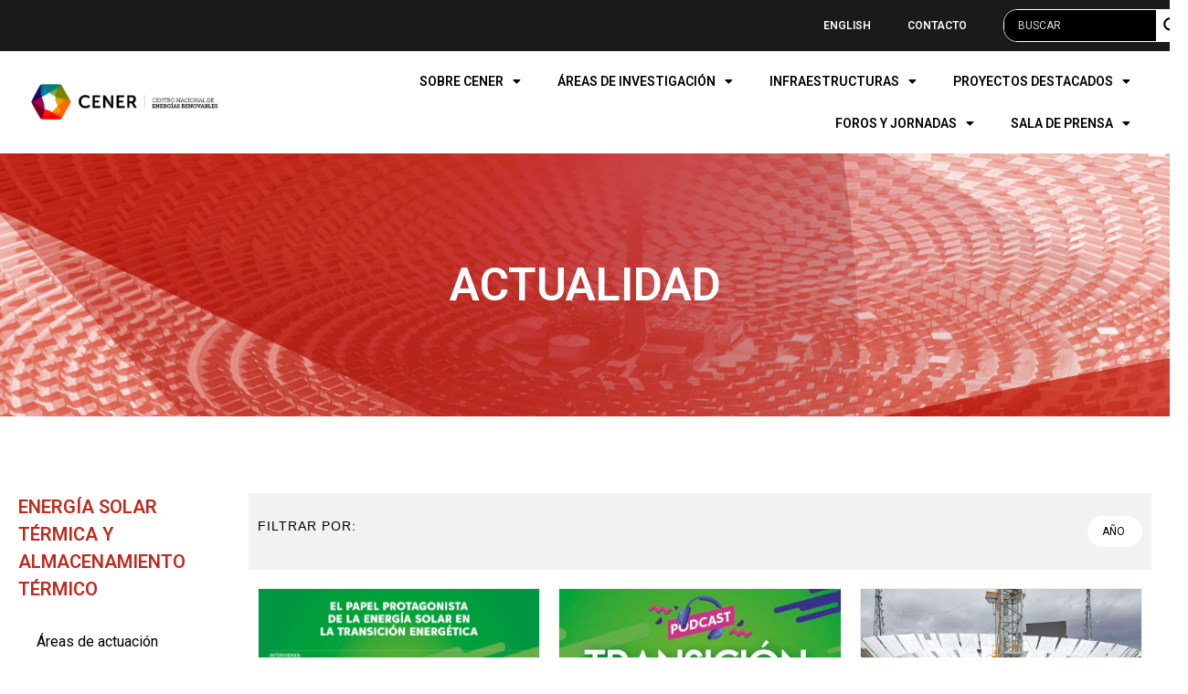

--- FILE ---
content_type: text/html; charset=UTF-8
request_url: http://i-netplus.es/areas-de-investigacion/departamento-de-energia-solar-termica/actualidad/
body_size: 30564
content:
<!doctype html>
<html lang="es">
<head>
	<meta charset="UTF-8">
	<meta name="viewport" content="width=device-width, initial-scale=1">
	<link rel="profile" href="https://gmpg.org/xfn/11">
	<meta name='robots' content='noindex, nofollow' />

	<!-- This site is optimized with the Yoast SEO plugin v20.8 - https://yoast.com/wordpress/plugins/seo/ -->
	<title>Actualidad - CENER - Centro Nacional de Energías Renovables</title>
	<meta property="og:locale" content="es_ES" />
	<meta property="og:type" content="article" />
	<meta property="og:title" content="Actualidad - CENER - Centro Nacional de Energías Renovables" />
	<meta property="og:description" content="FILTRAR POR: AÑO200620072008200920102011201220132014201520162017201820192020202120222023 2023-04-05 12:00:33 📻 🔴 No te pierdas hoy el programa Transición&#8230; + LEER MÁS 2023-02-17 09:48:44 &nbsp; Durante 3 días (martes 21, miércoles 22&#8230; + LEER MÁS 2022-10-24 15:57:51 &nbsp; &nbsp; &nbsp; &nbsp; *VÍDEO DEL GOBIERNO DE&#8230; + LEER MÁS 2021-05-17 11:17:57 Las labores de instalación del prototipo del proyecto&#8230; + LEER MÁS [&hellip;]" />
	<meta property="og:url" content="https://i-netplus.es/areas-de-investigacion/departamento-de-energia-solar-termica/actualidad/" />
	<meta property="og:site_name" content="CENER - Centro Nacional de Energías Renovables" />
	<meta property="article:modified_time" content="2023-05-15T15:14:59+00:00" />
	<meta property="og:image" content="https://i-netplus.es/wp-content/uploads/2017/07/cab-eolica.jpg" />
	<meta property="og:image:width" content="970" />
	<meta property="og:image:height" content="229" />
	<meta property="og:image:type" content="image/jpeg" />
	<meta name="twitter:card" content="summary_large_image" />
	<meta name="twitter:label1" content="Tiempo de lectura" />
	<meta name="twitter:data1" content="10 minutos" />
	<script type="application/ld+json" class="yoast-schema-graph">{"@context":"https://schema.org","@graph":[{"@type":"WebPage","@id":"https://i-netplus.es/areas-de-investigacion/departamento-de-energia-solar-termica/actualidad/","url":"https://i-netplus.es/areas-de-investigacion/departamento-de-energia-solar-termica/actualidad/","name":"Actualidad - CENER - Centro Nacional de Energías Renovables","isPartOf":{"@id":"http://i-netplus.es/#website"},"primaryImageOfPage":{"@id":"https://i-netplus.es/areas-de-investigacion/departamento-de-energia-solar-termica/actualidad/#primaryimage"},"image":{"@id":"https://i-netplus.es/areas-de-investigacion/departamento-de-energia-solar-termica/actualidad/#primaryimage"},"thumbnailUrl":"http://i-netplus.es/wp-content/uploads/2017/07/cab-eolica.jpg","datePublished":"2015-05-07T00:00:00+00:00","dateModified":"2023-05-15T15:14:59+00:00","breadcrumb":{"@id":"https://i-netplus.es/areas-de-investigacion/departamento-de-energia-solar-termica/actualidad/#breadcrumb"},"inLanguage":"es","potentialAction":[{"@type":"ReadAction","target":["https://i-netplus.es/areas-de-investigacion/departamento-de-energia-solar-termica/actualidad/"]}]},{"@type":"ImageObject","inLanguage":"es","@id":"https://i-netplus.es/areas-de-investigacion/departamento-de-energia-solar-termica/actualidad/#primaryimage","url":"http://i-netplus.es/wp-content/uploads/2017/07/cab-eolica.jpg","contentUrl":"http://i-netplus.es/wp-content/uploads/2017/07/cab-eolica.jpg","width":970,"height":229},{"@type":"BreadcrumbList","@id":"https://i-netplus.es/areas-de-investigacion/departamento-de-energia-solar-termica/actualidad/#breadcrumb","itemListElement":[{"@type":"ListItem","position":1,"name":"Portada","item":"http://i-netplus.es/"},{"@type":"ListItem","position":2,"name":"Áreas de investigación","item":"http://i-netplus.es/areas-de-investigacion/"},{"@type":"ListItem","position":3,"name":"Energía Solar Térmica y Almacenamiento Térmico","item":"https://i-netplus.es/areas-de-investigacion/departamento-de-energia-solar-termica/"},{"@type":"ListItem","position":4,"name":"Actualidad"}]},{"@type":"WebSite","@id":"http://i-netplus.es/#website","url":"http://i-netplus.es/","name":"CENER - Centro Nacional de Energías Renovables","description":"","publisher":{"@id":"http://i-netplus.es/#organization"},"potentialAction":[{"@type":"SearchAction","target":{"@type":"EntryPoint","urlTemplate":"http://i-netplus.es/?s={search_term_string}"},"query-input":"required name=search_term_string"}],"inLanguage":"es"},{"@type":"Organization","@id":"http://i-netplus.es/#organization","name":"CENER - Centro Nacional de Energías Renovables","url":"http://i-netplus.es/","logo":{"@type":"ImageObject","inLanguage":"es","@id":"http://i-netplus.es/#/schema/logo/image/","url":"http://i-netplus.es/wp-content/uploads/2023/02/logo.png","contentUrl":"http://i-netplus.es/wp-content/uploads/2023/02/logo.png","width":906,"height":175,"caption":"CENER - Centro Nacional de Energías Renovables"},"image":{"@id":"http://i-netplus.es/#/schema/logo/image/"}}]}</script>
	<!-- / Yoast SEO plugin. -->


<link rel="alternate" type="application/rss+xml" title="CENER - Centro Nacional de Energías Renovables &raquo; Feed" href="http://i-netplus.es/feed/" />
<link rel="alternate" type="application/rss+xml" title="CENER - Centro Nacional de Energías Renovables &raquo; Feed de los comentarios" href="http://i-netplus.es/comments/feed/" />
<link rel="alternate" type="application/rss+xml" title="CENER - Centro Nacional de Energías Renovables &raquo; Comentario Actualidad del feed" href="http://i-netplus.es/areas-de-investigacion/departamento-de-energia-solar-termica/actualidad/feed/" />
<script>
window._wpemojiSettings = {"baseUrl":"https:\/\/s.w.org\/images\/core\/emoji\/14.0.0\/72x72\/","ext":".png","svgUrl":"https:\/\/s.w.org\/images\/core\/emoji\/14.0.0\/svg\/","svgExt":".svg","source":{"concatemoji":"http:\/\/i-netplus.es\/wp-includes\/js\/wp-emoji-release.min.js?ver=6.2.8"}};
/*! This file is auto-generated */
!function(e,a,t){var n,r,o,i=a.createElement("canvas"),p=i.getContext&&i.getContext("2d");function s(e,t){p.clearRect(0,0,i.width,i.height),p.fillText(e,0,0);e=i.toDataURL();return p.clearRect(0,0,i.width,i.height),p.fillText(t,0,0),e===i.toDataURL()}function c(e){var t=a.createElement("script");t.src=e,t.defer=t.type="text/javascript",a.getElementsByTagName("head")[0].appendChild(t)}for(o=Array("flag","emoji"),t.supports={everything:!0,everythingExceptFlag:!0},r=0;r<o.length;r++)t.supports[o[r]]=function(e){if(p&&p.fillText)switch(p.textBaseline="top",p.font="600 32px Arial",e){case"flag":return s("\ud83c\udff3\ufe0f\u200d\u26a7\ufe0f","\ud83c\udff3\ufe0f\u200b\u26a7\ufe0f")?!1:!s("\ud83c\uddfa\ud83c\uddf3","\ud83c\uddfa\u200b\ud83c\uddf3")&&!s("\ud83c\udff4\udb40\udc67\udb40\udc62\udb40\udc65\udb40\udc6e\udb40\udc67\udb40\udc7f","\ud83c\udff4\u200b\udb40\udc67\u200b\udb40\udc62\u200b\udb40\udc65\u200b\udb40\udc6e\u200b\udb40\udc67\u200b\udb40\udc7f");case"emoji":return!s("\ud83e\udef1\ud83c\udffb\u200d\ud83e\udef2\ud83c\udfff","\ud83e\udef1\ud83c\udffb\u200b\ud83e\udef2\ud83c\udfff")}return!1}(o[r]),t.supports.everything=t.supports.everything&&t.supports[o[r]],"flag"!==o[r]&&(t.supports.everythingExceptFlag=t.supports.everythingExceptFlag&&t.supports[o[r]]);t.supports.everythingExceptFlag=t.supports.everythingExceptFlag&&!t.supports.flag,t.DOMReady=!1,t.readyCallback=function(){t.DOMReady=!0},t.supports.everything||(n=function(){t.readyCallback()},a.addEventListener?(a.addEventListener("DOMContentLoaded",n,!1),e.addEventListener("load",n,!1)):(e.attachEvent("onload",n),a.attachEvent("onreadystatechange",function(){"complete"===a.readyState&&t.readyCallback()})),(e=t.source||{}).concatemoji?c(e.concatemoji):e.wpemoji&&e.twemoji&&(c(e.twemoji),c(e.wpemoji)))}(window,document,window._wpemojiSettings);
</script>
<style>
img.wp-smiley,
img.emoji {
	display: inline !important;
	border: none !important;
	box-shadow: none !important;
	height: 1em !important;
	width: 1em !important;
	margin: 0 0.07em !important;
	vertical-align: -0.1em !important;
	background: none !important;
	padding: 0 !important;
}
</style>
	<link rel='stylesheet' id='fancybox-css' href='http://i-netplus.es/wp-content/plugins/easy-fancybox/fancybox/1.5.4/jquery.fancybox.min.css?ver=6.2.8' media='screen' />
<link rel='stylesheet' id='bdt-uikit-css' href='http://i-netplus.es/wp-content/plugins/bdthemes-prime-slider-lite/assets/css/bdt-uikit.css?ver=3.15.1' media='all' />
<link rel='stylesheet' id='prime-slider-site-css' href='http://i-netplus.es/wp-content/plugins/bdthemes-prime-slider-lite/assets/css/prime-slider-site.css?ver=3.6.6' media='all' />
<link rel='stylesheet' id='wp-block-library-css' href='http://i-netplus.es/wp-includes/css/dist/block-library/style.min.css?ver=6.2.8' media='all' />
<link rel='stylesheet' id='jet-engine-frontend-css' href='http://i-netplus.es/wp-content/plugins/jet-engine/assets/css/frontend.css?ver=3.1.5' media='all' />
<link rel='stylesheet' id='classic-theme-styles-css' href='http://i-netplus.es/wp-includes/css/classic-themes.min.css?ver=6.2.8' media='all' />
<style id='global-styles-inline-css'>
body{--wp--preset--color--black: #000000;--wp--preset--color--cyan-bluish-gray: #abb8c3;--wp--preset--color--white: #ffffff;--wp--preset--color--pale-pink: #f78da7;--wp--preset--color--vivid-red: #cf2e2e;--wp--preset--color--luminous-vivid-orange: #ff6900;--wp--preset--color--luminous-vivid-amber: #fcb900;--wp--preset--color--light-green-cyan: #7bdcb5;--wp--preset--color--vivid-green-cyan: #00d084;--wp--preset--color--pale-cyan-blue: #8ed1fc;--wp--preset--color--vivid-cyan-blue: #0693e3;--wp--preset--color--vivid-purple: #9b51e0;--wp--preset--gradient--vivid-cyan-blue-to-vivid-purple: linear-gradient(135deg,rgba(6,147,227,1) 0%,rgb(155,81,224) 100%);--wp--preset--gradient--light-green-cyan-to-vivid-green-cyan: linear-gradient(135deg,rgb(122,220,180) 0%,rgb(0,208,130) 100%);--wp--preset--gradient--luminous-vivid-amber-to-luminous-vivid-orange: linear-gradient(135deg,rgba(252,185,0,1) 0%,rgba(255,105,0,1) 100%);--wp--preset--gradient--luminous-vivid-orange-to-vivid-red: linear-gradient(135deg,rgba(255,105,0,1) 0%,rgb(207,46,46) 100%);--wp--preset--gradient--very-light-gray-to-cyan-bluish-gray: linear-gradient(135deg,rgb(238,238,238) 0%,rgb(169,184,195) 100%);--wp--preset--gradient--cool-to-warm-spectrum: linear-gradient(135deg,rgb(74,234,220) 0%,rgb(151,120,209) 20%,rgb(207,42,186) 40%,rgb(238,44,130) 60%,rgb(251,105,98) 80%,rgb(254,248,76) 100%);--wp--preset--gradient--blush-light-purple: linear-gradient(135deg,rgb(255,206,236) 0%,rgb(152,150,240) 100%);--wp--preset--gradient--blush-bordeaux: linear-gradient(135deg,rgb(254,205,165) 0%,rgb(254,45,45) 50%,rgb(107,0,62) 100%);--wp--preset--gradient--luminous-dusk: linear-gradient(135deg,rgb(255,203,112) 0%,rgb(199,81,192) 50%,rgb(65,88,208) 100%);--wp--preset--gradient--pale-ocean: linear-gradient(135deg,rgb(255,245,203) 0%,rgb(182,227,212) 50%,rgb(51,167,181) 100%);--wp--preset--gradient--electric-grass: linear-gradient(135deg,rgb(202,248,128) 0%,rgb(113,206,126) 100%);--wp--preset--gradient--midnight: linear-gradient(135deg,rgb(2,3,129) 0%,rgb(40,116,252) 100%);--wp--preset--duotone--dark-grayscale: url('#wp-duotone-dark-grayscale');--wp--preset--duotone--grayscale: url('#wp-duotone-grayscale');--wp--preset--duotone--purple-yellow: url('#wp-duotone-purple-yellow');--wp--preset--duotone--blue-red: url('#wp-duotone-blue-red');--wp--preset--duotone--midnight: url('#wp-duotone-midnight');--wp--preset--duotone--magenta-yellow: url('#wp-duotone-magenta-yellow');--wp--preset--duotone--purple-green: url('#wp-duotone-purple-green');--wp--preset--duotone--blue-orange: url('#wp-duotone-blue-orange');--wp--preset--font-size--small: 13px;--wp--preset--font-size--medium: 20px;--wp--preset--font-size--large: 36px;--wp--preset--font-size--x-large: 42px;--wp--preset--spacing--20: 0.44rem;--wp--preset--spacing--30: 0.67rem;--wp--preset--spacing--40: 1rem;--wp--preset--spacing--50: 1.5rem;--wp--preset--spacing--60: 2.25rem;--wp--preset--spacing--70: 3.38rem;--wp--preset--spacing--80: 5.06rem;--wp--preset--shadow--natural: 6px 6px 9px rgba(0, 0, 0, 0.2);--wp--preset--shadow--deep: 12px 12px 50px rgba(0, 0, 0, 0.4);--wp--preset--shadow--sharp: 6px 6px 0px rgba(0, 0, 0, 0.2);--wp--preset--shadow--outlined: 6px 6px 0px -3px rgba(255, 255, 255, 1), 6px 6px rgba(0, 0, 0, 1);--wp--preset--shadow--crisp: 6px 6px 0px rgba(0, 0, 0, 1);}:where(.is-layout-flex){gap: 0.5em;}body .is-layout-flow > .alignleft{float: left;margin-inline-start: 0;margin-inline-end: 2em;}body .is-layout-flow > .alignright{float: right;margin-inline-start: 2em;margin-inline-end: 0;}body .is-layout-flow > .aligncenter{margin-left: auto !important;margin-right: auto !important;}body .is-layout-constrained > .alignleft{float: left;margin-inline-start: 0;margin-inline-end: 2em;}body .is-layout-constrained > .alignright{float: right;margin-inline-start: 2em;margin-inline-end: 0;}body .is-layout-constrained > .aligncenter{margin-left: auto !important;margin-right: auto !important;}body .is-layout-constrained > :where(:not(.alignleft):not(.alignright):not(.alignfull)){max-width: var(--wp--style--global--content-size);margin-left: auto !important;margin-right: auto !important;}body .is-layout-constrained > .alignwide{max-width: var(--wp--style--global--wide-size);}body .is-layout-flex{display: flex;}body .is-layout-flex{flex-wrap: wrap;align-items: center;}body .is-layout-flex > *{margin: 0;}:where(.wp-block-columns.is-layout-flex){gap: 2em;}.has-black-color{color: var(--wp--preset--color--black) !important;}.has-cyan-bluish-gray-color{color: var(--wp--preset--color--cyan-bluish-gray) !important;}.has-white-color{color: var(--wp--preset--color--white) !important;}.has-pale-pink-color{color: var(--wp--preset--color--pale-pink) !important;}.has-vivid-red-color{color: var(--wp--preset--color--vivid-red) !important;}.has-luminous-vivid-orange-color{color: var(--wp--preset--color--luminous-vivid-orange) !important;}.has-luminous-vivid-amber-color{color: var(--wp--preset--color--luminous-vivid-amber) !important;}.has-light-green-cyan-color{color: var(--wp--preset--color--light-green-cyan) !important;}.has-vivid-green-cyan-color{color: var(--wp--preset--color--vivid-green-cyan) !important;}.has-pale-cyan-blue-color{color: var(--wp--preset--color--pale-cyan-blue) !important;}.has-vivid-cyan-blue-color{color: var(--wp--preset--color--vivid-cyan-blue) !important;}.has-vivid-purple-color{color: var(--wp--preset--color--vivid-purple) !important;}.has-black-background-color{background-color: var(--wp--preset--color--black) !important;}.has-cyan-bluish-gray-background-color{background-color: var(--wp--preset--color--cyan-bluish-gray) !important;}.has-white-background-color{background-color: var(--wp--preset--color--white) !important;}.has-pale-pink-background-color{background-color: var(--wp--preset--color--pale-pink) !important;}.has-vivid-red-background-color{background-color: var(--wp--preset--color--vivid-red) !important;}.has-luminous-vivid-orange-background-color{background-color: var(--wp--preset--color--luminous-vivid-orange) !important;}.has-luminous-vivid-amber-background-color{background-color: var(--wp--preset--color--luminous-vivid-amber) !important;}.has-light-green-cyan-background-color{background-color: var(--wp--preset--color--light-green-cyan) !important;}.has-vivid-green-cyan-background-color{background-color: var(--wp--preset--color--vivid-green-cyan) !important;}.has-pale-cyan-blue-background-color{background-color: var(--wp--preset--color--pale-cyan-blue) !important;}.has-vivid-cyan-blue-background-color{background-color: var(--wp--preset--color--vivid-cyan-blue) !important;}.has-vivid-purple-background-color{background-color: var(--wp--preset--color--vivid-purple) !important;}.has-black-border-color{border-color: var(--wp--preset--color--black) !important;}.has-cyan-bluish-gray-border-color{border-color: var(--wp--preset--color--cyan-bluish-gray) !important;}.has-white-border-color{border-color: var(--wp--preset--color--white) !important;}.has-pale-pink-border-color{border-color: var(--wp--preset--color--pale-pink) !important;}.has-vivid-red-border-color{border-color: var(--wp--preset--color--vivid-red) !important;}.has-luminous-vivid-orange-border-color{border-color: var(--wp--preset--color--luminous-vivid-orange) !important;}.has-luminous-vivid-amber-border-color{border-color: var(--wp--preset--color--luminous-vivid-amber) !important;}.has-light-green-cyan-border-color{border-color: var(--wp--preset--color--light-green-cyan) !important;}.has-vivid-green-cyan-border-color{border-color: var(--wp--preset--color--vivid-green-cyan) !important;}.has-pale-cyan-blue-border-color{border-color: var(--wp--preset--color--pale-cyan-blue) !important;}.has-vivid-cyan-blue-border-color{border-color: var(--wp--preset--color--vivid-cyan-blue) !important;}.has-vivid-purple-border-color{border-color: var(--wp--preset--color--vivid-purple) !important;}.has-vivid-cyan-blue-to-vivid-purple-gradient-background{background: var(--wp--preset--gradient--vivid-cyan-blue-to-vivid-purple) !important;}.has-light-green-cyan-to-vivid-green-cyan-gradient-background{background: var(--wp--preset--gradient--light-green-cyan-to-vivid-green-cyan) !important;}.has-luminous-vivid-amber-to-luminous-vivid-orange-gradient-background{background: var(--wp--preset--gradient--luminous-vivid-amber-to-luminous-vivid-orange) !important;}.has-luminous-vivid-orange-to-vivid-red-gradient-background{background: var(--wp--preset--gradient--luminous-vivid-orange-to-vivid-red) !important;}.has-very-light-gray-to-cyan-bluish-gray-gradient-background{background: var(--wp--preset--gradient--very-light-gray-to-cyan-bluish-gray) !important;}.has-cool-to-warm-spectrum-gradient-background{background: var(--wp--preset--gradient--cool-to-warm-spectrum) !important;}.has-blush-light-purple-gradient-background{background: var(--wp--preset--gradient--blush-light-purple) !important;}.has-blush-bordeaux-gradient-background{background: var(--wp--preset--gradient--blush-bordeaux) !important;}.has-luminous-dusk-gradient-background{background: var(--wp--preset--gradient--luminous-dusk) !important;}.has-pale-ocean-gradient-background{background: var(--wp--preset--gradient--pale-ocean) !important;}.has-electric-grass-gradient-background{background: var(--wp--preset--gradient--electric-grass) !important;}.has-midnight-gradient-background{background: var(--wp--preset--gradient--midnight) !important;}.has-small-font-size{font-size: var(--wp--preset--font-size--small) !important;}.has-medium-font-size{font-size: var(--wp--preset--font-size--medium) !important;}.has-large-font-size{font-size: var(--wp--preset--font-size--large) !important;}.has-x-large-font-size{font-size: var(--wp--preset--font-size--x-large) !important;}
.wp-block-navigation a:where(:not(.wp-element-button)){color: inherit;}
:where(.wp-block-columns.is-layout-flex){gap: 2em;}
.wp-block-pullquote{font-size: 1.5em;line-height: 1.6;}
</style>
<link rel='stylesheet' id='wpfp-public-style-css' href='http://i-netplus.es/wp-content/plugins/featured-post-creative/assets/css/wpfp-public.css?ver=1.2.9' media='all' />
<link rel='stylesheet' id='page-list-style-css' href='http://i-netplus.es/wp-content/plugins/page-list/css/page-list.css?ver=5.6' media='all' />
<link rel='stylesheet' id='hello-elementor-css' href='http://i-netplus.es/wp-content/themes/hello-elementor/style.min.css?ver=2.7.1' media='all' />
<link rel='stylesheet' id='hello-elementor-theme-style-css' href='http://i-netplus.es/wp-content/themes/hello-elementor/theme.min.css?ver=2.7.1' media='all' />
<link rel='stylesheet' id='elementor-frontend-css' href='http://i-netplus.es/wp-content/plugins/elementor/assets/css/frontend-lite.min.css?ver=3.13.4' media='all' />
<link rel='stylesheet' id='elementor-post-20765-css' href='http://i-netplus.es/wp-content/uploads/elementor/css/post-20765.css?ver=1685696746' media='all' />
<link rel='stylesheet' id='elementor-post-24428-css' href='http://i-netplus.es/wp-content/uploads/elementor/css/post-24428.css?ver=1686161437' media='all' />
<link rel='stylesheet' id='wpdreams-asl-basic-css' href='http://i-netplus.es/wp-content/plugins/ajax-search-lite/css/style.basic.css?ver=4.11.2' media='all' />
<link rel='stylesheet' id='wpdreams-ajaxsearchlite-css' href='http://i-netplus.es/wp-content/plugins/ajax-search-lite/css/style-simple-grey.css?ver=4.11.2' media='all' />
<link rel='stylesheet' id='elementor-icons-css' href='http://i-netplus.es/wp-content/plugins/elementor/assets/lib/eicons/css/elementor-icons.min.css?ver=5.20.0' media='all' />
<link rel='stylesheet' id='swiper-css' href='http://i-netplus.es/wp-content/plugins/elementor/assets/lib/swiper/css/swiper.min.css?ver=5.3.6' media='all' />
<link rel='stylesheet' id='elementor-pro-css' href='http://i-netplus.es/wp-content/plugins/elementor-pro/assets/css/frontend-lite.min.css?ver=3.13.2' media='all' />
<link rel='stylesheet' id='elementor-global-css' href='http://i-netplus.es/wp-content/uploads/elementor/css/global.css?ver=1685696747' media='all' />
<link rel='stylesheet' id='elementor-post-11205-css' href='http://i-netplus.es/wp-content/uploads/elementor/css/post-11205.css?ver=1686818681' media='all' />
<link rel='stylesheet' id='elementor-post-20778-css' href='http://i-netplus.es/wp-content/uploads/elementor/css/post-20778.css?ver=1685696747' media='all' />
<link rel='stylesheet' id='elementor-post-20855-css' href='http://i-netplus.es/wp-content/uploads/elementor/css/post-20855.css?ver=1685696747' media='all' />
<link rel='stylesheet' id='elementor-post-21848-css' href='http://i-netplus.es/wp-content/uploads/elementor/css/post-21848.css?ver=1686276328' media='all' />
<link rel='stylesheet' id='elementor-post-25086-css' href='http://i-netplus.es/wp-content/uploads/elementor/css/post-25086.css?ver=1685696747' media='all' />
<link rel='stylesheet' id='eael-general-css' href='http://i-netplus.es/wp-content/plugins/essential-addons-for-elementor-lite/assets/front-end/css/view/general.min.css?ver=5.7.4' media='all' />
<link rel='stylesheet' id='google-fonts-1-css' href='https://fonts.googleapis.com/css?family=Roboto%3A100%2C100italic%2C200%2C200italic%2C300%2C300italic%2C400%2C400italic%2C500%2C500italic%2C600%2C600italic%2C700%2C700italic%2C800%2C800italic%2C900%2C900italic%7CRoboto+Slab%3A100%2C100italic%2C200%2C200italic%2C300%2C300italic%2C400%2C400italic%2C500%2C500italic%2C600%2C600italic%2C700%2C700italic%2C800%2C800italic%2C900%2C900italic%7CBarlow+Condensed%3A100%2C100italic%2C200%2C200italic%2C300%2C300italic%2C400%2C400italic%2C500%2C500italic%2C600%2C600italic%2C700%2C700italic%2C800%2C800italic%2C900%2C900italic%7CMontserrat%3A100%2C100italic%2C200%2C200italic%2C300%2C300italic%2C400%2C400italic%2C500%2C500italic%2C600%2C600italic%2C700%2C700italic%2C800%2C800italic%2C900%2C900italic&#038;display=swap&#038;ver=6.2.8' media='all' />
<link rel='stylesheet' id='elementor-icons-shared-0-css' href='http://i-netplus.es/wp-content/plugins/elementor/assets/lib/font-awesome/css/fontawesome.min.css?ver=5.15.3' media='all' />
<link rel='stylesheet' id='elementor-icons-fa-solid-css' href='http://i-netplus.es/wp-content/plugins/elementor/assets/lib/font-awesome/css/solid.min.css?ver=5.15.3' media='all' />
<link rel='stylesheet' id='elementor-icons-fa-brands-css' href='http://i-netplus.es/wp-content/plugins/elementor/assets/lib/font-awesome/css/brands.min.css?ver=5.15.3' media='all' />
<link rel="preconnect" href="https://fonts.gstatic.com/" crossorigin><script src='http://i-netplus.es/wp-includes/js/jquery/jquery.min.js?ver=3.6.4' id='jquery-core-js'></script>
<script src='http://i-netplus.es/wp-includes/js/jquery/jquery-migrate.min.js?ver=3.4.0' id='jquery-migrate-js'></script>
<link rel="https://api.w.org/" href="http://i-netplus.es/wp-json/" /><link rel="alternate" type="application/json" href="http://i-netplus.es/wp-json/wp/v2/pages/11205" /><link rel="EditURI" type="application/rsd+xml" title="RSD" href="http://i-netplus.es/xmlrpc.php?rsd" />
<link rel="wlwmanifest" type="application/wlwmanifest+xml" href="http://i-netplus.es/wp-includes/wlwmanifest.xml" />
<meta name="generator" content="WordPress 6.2.8" />
<link rel='shortlink' href='http://i-netplus.es/?p=11205' />
<link rel="alternate" type="application/json+oembed" href="http://i-netplus.es/wp-json/oembed/1.0/embed?url=http%3A%2F%2Fi-netplus.es%2Fareas-de-investigacion%2Fdepartamento-de-energia-solar-termica%2Factualidad%2F" />
<link rel="alternate" type="text/xml+oembed" href="http://i-netplus.es/wp-json/oembed/1.0/embed?url=http%3A%2F%2Fi-netplus.es%2Fareas-de-investigacion%2Fdepartamento-de-energia-solar-termica%2Factualidad%2F&#038;format=xml" />
				<link rel="preconnect" href="https://fonts.gstatic.com" crossorigin />
				<link rel="preload" as="style" href="//fonts.googleapis.com/css?family=Open+Sans&display=swap" />
				<link rel="stylesheet" href="//fonts.googleapis.com/css?family=Open+Sans&display=swap" media="all" />
				<meta name="generator" content="Elementor 3.13.4; features: e_dom_optimization, e_optimized_assets_loading, e_optimized_css_loading, a11y_improvements, additional_custom_breakpoints; settings: css_print_method-external, google_font-enabled, font_display-swap">
                <style>
                    
					div[id*='ajaxsearchlitesettings'].searchsettings .asl_option_inner label {
						font-size: 0px !important;
						color: rgba(0, 0, 0, 0);
					}
					div[id*='ajaxsearchlitesettings'].searchsettings .asl_option_inner label:after {
						font-size: 11px !important;
						position: absolute;
						top: 0;
						left: 0;
						z-index: 1;
					}
					.asl_w_container {
						width: 70%;
						margin: 0px 0px 0px 0px;
						min-width: 200px;
					}
					div[id*='ajaxsearchlite'].asl_m {
						width: 100%;
					}
					div[id*='ajaxsearchliteres'].wpdreams_asl_results div.resdrg span.highlighted {
						font-weight: bold;
						color: rgba(217, 49, 43, 1);
						background-color: rgba(238, 238, 238, 1);
					}
					div[id*='ajaxsearchliteres'].wpdreams_asl_results .results img.asl_image {
						width: 70px;
						height: 70px;
						object-fit: cover;
					}
					div.asl_r .results {
						max-height: none;
					}
				
							.asl_w, .asl_w * {font-family:"Roboto" !important;}
							.asl_m input[type=search]::placeholder{font-family:"Roboto" !important;}
							.asl_m input[type=search]::-webkit-input-placeholder{font-family:"Roboto" !important;}
							.asl_m input[type=search]::-moz-placeholder{font-family:"Roboto" !important;}
							.asl_m input[type=search]:-ms-input-placeholder{font-family:"Roboto" !important;}
						
						.asl_m, .asl_m .probox {
							background-color: rgb(0, 0, 0) !important;
							background-image: none !important;
							-webkit-background-image: none !important;
							-ms-background-image: none !important;
						}
					
						.asl_m .probox svg {
							fill: rgba(0, 0, 0, 1) !important;
						}
						.asl_m .probox .innericon {
							background-color: rgba(255, 255, 255, 1) !important;
							background-image: none !important;
							-webkit-background-image: none !important;
							-ms-background-image: none !important;
						}
					
						div.asl_m.asl_w {
							border:1px solid rgb(255, 255, 255) !important;border-radius:15px 15px 15px 15px !important;
							box-shadow: none !important;
						}
						div.asl_m.asl_w .probox {border: none !important;}
					
						div.asl_r.asl_w.vertical .results .item::after {
							display: block;
							position: absolute;
							bottom: 0;
							content: '';
							height: 1px;
							width: 100%;
							background: #D8D8D8;
						}
						div.asl_r.asl_w.vertical .results .item.asl_last_item::after {
							display: none;
						}
					                </style>
                <link rel="icon" href="http://i-netplus.es/wp-content/uploads/2023/02/cropped-logo-32x32.png" sizes="32x32" />
<link rel="icon" href="http://i-netplus.es/wp-content/uploads/2023/02/cropped-logo-192x192.png" sizes="192x192" />
<link rel="apple-touch-icon" href="http://i-netplus.es/wp-content/uploads/2023/02/cropped-logo-180x180.png" />
<meta name="msapplication-TileImage" content="http://i-netplus.es/wp-content/uploads/2023/02/cropped-logo-270x270.png" />
</head>
<body class="page-template-default page page-id-11205 page-child parent-pageid-10788 wp-custom-logo elementor-default elementor-kit-20765 elementor-page elementor-page-11205 elementor-page-21848">

<svg xmlns="http://www.w3.org/2000/svg" viewBox="0 0 0 0" width="0" height="0" focusable="false" role="none" style="visibility: hidden; position: absolute; left: -9999px; overflow: hidden;" ><defs><filter id="wp-duotone-dark-grayscale"><feColorMatrix color-interpolation-filters="sRGB" type="matrix" values=" .299 .587 .114 0 0 .299 .587 .114 0 0 .299 .587 .114 0 0 .299 .587 .114 0 0 " /><feComponentTransfer color-interpolation-filters="sRGB" ><feFuncR type="table" tableValues="0 0.49803921568627" /><feFuncG type="table" tableValues="0 0.49803921568627" /><feFuncB type="table" tableValues="0 0.49803921568627" /><feFuncA type="table" tableValues="1 1" /></feComponentTransfer><feComposite in2="SourceGraphic" operator="in" /></filter></defs></svg><svg xmlns="http://www.w3.org/2000/svg" viewBox="0 0 0 0" width="0" height="0" focusable="false" role="none" style="visibility: hidden; position: absolute; left: -9999px; overflow: hidden;" ><defs><filter id="wp-duotone-grayscale"><feColorMatrix color-interpolation-filters="sRGB" type="matrix" values=" .299 .587 .114 0 0 .299 .587 .114 0 0 .299 .587 .114 0 0 .299 .587 .114 0 0 " /><feComponentTransfer color-interpolation-filters="sRGB" ><feFuncR type="table" tableValues="0 1" /><feFuncG type="table" tableValues="0 1" /><feFuncB type="table" tableValues="0 1" /><feFuncA type="table" tableValues="1 1" /></feComponentTransfer><feComposite in2="SourceGraphic" operator="in" /></filter></defs></svg><svg xmlns="http://www.w3.org/2000/svg" viewBox="0 0 0 0" width="0" height="0" focusable="false" role="none" style="visibility: hidden; position: absolute; left: -9999px; overflow: hidden;" ><defs><filter id="wp-duotone-purple-yellow"><feColorMatrix color-interpolation-filters="sRGB" type="matrix" values=" .299 .587 .114 0 0 .299 .587 .114 0 0 .299 .587 .114 0 0 .299 .587 .114 0 0 " /><feComponentTransfer color-interpolation-filters="sRGB" ><feFuncR type="table" tableValues="0.54901960784314 0.98823529411765" /><feFuncG type="table" tableValues="0 1" /><feFuncB type="table" tableValues="0.71764705882353 0.25490196078431" /><feFuncA type="table" tableValues="1 1" /></feComponentTransfer><feComposite in2="SourceGraphic" operator="in" /></filter></defs></svg><svg xmlns="http://www.w3.org/2000/svg" viewBox="0 0 0 0" width="0" height="0" focusable="false" role="none" style="visibility: hidden; position: absolute; left: -9999px; overflow: hidden;" ><defs><filter id="wp-duotone-blue-red"><feColorMatrix color-interpolation-filters="sRGB" type="matrix" values=" .299 .587 .114 0 0 .299 .587 .114 0 0 .299 .587 .114 0 0 .299 .587 .114 0 0 " /><feComponentTransfer color-interpolation-filters="sRGB" ><feFuncR type="table" tableValues="0 1" /><feFuncG type="table" tableValues="0 0.27843137254902" /><feFuncB type="table" tableValues="0.5921568627451 0.27843137254902" /><feFuncA type="table" tableValues="1 1" /></feComponentTransfer><feComposite in2="SourceGraphic" operator="in" /></filter></defs></svg><svg xmlns="http://www.w3.org/2000/svg" viewBox="0 0 0 0" width="0" height="0" focusable="false" role="none" style="visibility: hidden; position: absolute; left: -9999px; overflow: hidden;" ><defs><filter id="wp-duotone-midnight"><feColorMatrix color-interpolation-filters="sRGB" type="matrix" values=" .299 .587 .114 0 0 .299 .587 .114 0 0 .299 .587 .114 0 0 .299 .587 .114 0 0 " /><feComponentTransfer color-interpolation-filters="sRGB" ><feFuncR type="table" tableValues="0 0" /><feFuncG type="table" tableValues="0 0.64705882352941" /><feFuncB type="table" tableValues="0 1" /><feFuncA type="table" tableValues="1 1" /></feComponentTransfer><feComposite in2="SourceGraphic" operator="in" /></filter></defs></svg><svg xmlns="http://www.w3.org/2000/svg" viewBox="0 0 0 0" width="0" height="0" focusable="false" role="none" style="visibility: hidden; position: absolute; left: -9999px; overflow: hidden;" ><defs><filter id="wp-duotone-magenta-yellow"><feColorMatrix color-interpolation-filters="sRGB" type="matrix" values=" .299 .587 .114 0 0 .299 .587 .114 0 0 .299 .587 .114 0 0 .299 .587 .114 0 0 " /><feComponentTransfer color-interpolation-filters="sRGB" ><feFuncR type="table" tableValues="0.78039215686275 1" /><feFuncG type="table" tableValues="0 0.94901960784314" /><feFuncB type="table" tableValues="0.35294117647059 0.47058823529412" /><feFuncA type="table" tableValues="1 1" /></feComponentTransfer><feComposite in2="SourceGraphic" operator="in" /></filter></defs></svg><svg xmlns="http://www.w3.org/2000/svg" viewBox="0 0 0 0" width="0" height="0" focusable="false" role="none" style="visibility: hidden; position: absolute; left: -9999px; overflow: hidden;" ><defs><filter id="wp-duotone-purple-green"><feColorMatrix color-interpolation-filters="sRGB" type="matrix" values=" .299 .587 .114 0 0 .299 .587 .114 0 0 .299 .587 .114 0 0 .299 .587 .114 0 0 " /><feComponentTransfer color-interpolation-filters="sRGB" ><feFuncR type="table" tableValues="0.65098039215686 0.40392156862745" /><feFuncG type="table" tableValues="0 1" /><feFuncB type="table" tableValues="0.44705882352941 0.4" /><feFuncA type="table" tableValues="1 1" /></feComponentTransfer><feComposite in2="SourceGraphic" operator="in" /></filter></defs></svg><svg xmlns="http://www.w3.org/2000/svg" viewBox="0 0 0 0" width="0" height="0" focusable="false" role="none" style="visibility: hidden; position: absolute; left: -9999px; overflow: hidden;" ><defs><filter id="wp-duotone-blue-orange"><feColorMatrix color-interpolation-filters="sRGB" type="matrix" values=" .299 .587 .114 0 0 .299 .587 .114 0 0 .299 .587 .114 0 0 .299 .587 .114 0 0 " /><feComponentTransfer color-interpolation-filters="sRGB" ><feFuncR type="table" tableValues="0.098039215686275 1" /><feFuncG type="table" tableValues="0 0.66274509803922" /><feFuncB type="table" tableValues="0.84705882352941 0.41960784313725" /><feFuncA type="table" tableValues="1 1" /></feComponentTransfer><feComposite in2="SourceGraphic" operator="in" /></filter></defs></svg>
<a class="skip-link screen-reader-text" href="#content">Ir al contenido</a>

		<div data-elementor-type="header" data-elementor-id="20778" class="elementor elementor-20778 elementor-location-header">
								<section class="elementor-section elementor-top-section elementor-element elementor-element-9e9f331 elementor-section-full_width elementor-section-content-middle elementor-hidden-tablet elementor-hidden-mobile elementor-section-height-default elementor-section-height-default" data-id="9e9f331" data-element_type="section" data-settings="{&quot;background_background&quot;:&quot;classic&quot;}">
						<div class="elementor-container elementor-column-gap-default">
					<div class="elementor-column elementor-col-33 elementor-top-column elementor-element elementor-element-0a12f68" data-id="0a12f68" data-element_type="column">
			<div class="elementor-widget-wrap">
									</div>
		</div>
				<div class="elementor-column elementor-col-33 elementor-top-column elementor-element elementor-element-a9380eb" data-id="a9380eb" data-element_type="column">
			<div class="elementor-widget-wrap elementor-element-populated">
								<div class="elementor-element elementor-element-e0fa1d5 elementor-nav-menu__align-right elementor-nav-menu--dropdown-tablet elementor-nav-menu__text-align-aside elementor-nav-menu--toggle elementor-nav-menu--burger elementor-widget elementor-widget-nav-menu" data-id="e0fa1d5" data-element_type="widget" data-settings="{&quot;layout&quot;:&quot;horizontal&quot;,&quot;submenu_icon&quot;:{&quot;value&quot;:&quot;&lt;i class=\&quot;fas fa-caret-down\&quot;&gt;&lt;\/i&gt;&quot;,&quot;library&quot;:&quot;fa-solid&quot;},&quot;toggle&quot;:&quot;burger&quot;}" data-widget_type="nav-menu.default">
				<div class="elementor-widget-container">
			<link rel="stylesheet" href="http://i-netplus.es/wp-content/plugins/elementor-pro/assets/css/widget-nav-menu.min.css">			<nav class="elementor-nav-menu--main elementor-nav-menu__container elementor-nav-menu--layout-horizontal e--pointer-none">
				<ul id="menu-1-e0fa1d5" class="elementor-nav-menu"><li class="menu-item menu-item-type-custom menu-item-object-custom menu-item-23743"><a href="/en/" class="elementor-item">English</a></li>
<li class="aside-contacto-link menu-item menu-item-type-post_type menu-item-object-page menu-item-23805"><a href="http://i-netplus.es/contacto/" class="elementor-item">Contacto</a></li>
</ul>			</nav>
					<div class="elementor-menu-toggle" role="button" tabindex="0" aria-label="Alternar menú" aria-expanded="false">
			<i aria-hidden="true" role="presentation" class="elementor-menu-toggle__icon--open eicon-menu-bar"></i><i aria-hidden="true" role="presentation" class="elementor-menu-toggle__icon--close eicon-close"></i>			<span class="elementor-screen-only">Menú</span>
		</div>
					<nav class="elementor-nav-menu--dropdown elementor-nav-menu__container" aria-hidden="true">
				<ul id="menu-2-e0fa1d5" class="elementor-nav-menu"><li class="menu-item menu-item-type-custom menu-item-object-custom menu-item-23743"><a href="/en/" class="elementor-item" tabindex="-1">English</a></li>
<li class="aside-contacto-link menu-item menu-item-type-post_type menu-item-object-page menu-item-23805"><a href="http://i-netplus.es/contacto/" class="elementor-item" tabindex="-1">Contacto</a></li>
</ul>			</nav>
				</div>
				</div>
					</div>
		</div>
				<div class="elementor-column elementor-col-33 elementor-top-column elementor-element elementor-element-a791d2f" data-id="a791d2f" data-element_type="column">
			<div class="elementor-widget-wrap elementor-element-populated">
								<div class="elementor-element elementor-element-2a3a627 elementor-widget elementor-widget-shortcode" data-id="2a3a627" data-element_type="widget" data-widget_type="shortcode.default">
				<div class="elementor-widget-container">
					<div class="elementor-shortcode"><div class="asl_w_container asl_w_container_1">
	<div id='ajaxsearchlite1'
		 data-id="1"
		 data-instance="1"
		 class="asl_w asl_m asl_m_1 asl_m_1_1">
		<div class="probox">

	
	<button class='promagnifier' aria-label="Search magnifier button">
				<div class='innericon'>
			<svg version="1.1" xmlns="http://www.w3.org/2000/svg" xmlns:xlink="http://www.w3.org/1999/xlink" x="0px" y="0px" width="22" height="22" viewBox="0 0 512 512" enable-background="new 0 0 512 512" xml:space="preserve">
					<path d="M460.355,421.59L353.844,315.078c20.041-27.553,31.885-61.437,31.885-98.037
						C385.729,124.934,310.793,50,218.686,50C126.58,50,51.645,124.934,51.645,217.041c0,92.106,74.936,167.041,167.041,167.041
						c34.912,0,67.352-10.773,94.184-29.158L419.945,462L460.355,421.59z M100.631,217.041c0-65.096,52.959-118.056,118.055-118.056
						c65.098,0,118.057,52.959,118.057,118.056c0,65.096-52.959,118.056-118.057,118.056C153.59,335.097,100.631,282.137,100.631,217.041
						z"/>
				</svg>
		</div>
	</button>

	
	
	<div class='prosettings' style='display:none;' data-opened=0>
				<div class='innericon'>
			<svg version="1.1" xmlns="http://www.w3.org/2000/svg" xmlns:xlink="http://www.w3.org/1999/xlink" x="0px" y="0px" width="22" height="22" viewBox="0 0 512 512" enable-background="new 0 0 512 512" xml:space="preserve">
					<polygon transform = "rotate(90 256 256)" points="142.332,104.886 197.48,50 402.5,256 197.48,462 142.332,407.113 292.727,256 "/>
				</svg>
		</div>
	</div>

	
	
	<div class='proinput'>
        <form role="search" action='#' autocomplete="off"
			  aria-label="Search form">
			<input aria-label="Search input"
				   type='search' class='orig'
				   name='phrase'
				   placeholder='BUSCAR'
				   value=''
				   autocomplete="off"/>
			<input aria-label="Search autocomplete input"
				   type='text'
				   class='autocomplete'
				   tabindex="-1"
				   name='phrase'
				   value=''
				   autocomplete="off" disabled/>
			<input type='submit' value="Start search" style='width:0; height: 0; visibility: hidden;'>
		</form>
	</div>

	
	
	<div class='proloading'>

		<div class="asl_loader"><div class="asl_loader-inner asl_simple-circle"></div></div>

			</div>

			<div class='proclose'>
			<svg version="1.1" xmlns="http://www.w3.org/2000/svg" xmlns:xlink="http://www.w3.org/1999/xlink" x="0px"
				 y="0px"
				 width="12" height="12" viewBox="0 0 512 512" enable-background="new 0 0 512 512"
				 xml:space="preserve">
				<polygon points="438.393,374.595 319.757,255.977 438.378,137.348 374.595,73.607 255.995,192.225 137.375,73.622 73.607,137.352 192.246,255.983 73.622,374.625 137.352,438.393 256.002,319.734 374.652,438.378 "/>
			</svg>
		</div>
	
	
</div>	</div>
	<div class='asl_data_container' style="display:none !important;">
		<div class="asl_init_data wpdreams_asl_data_ct"
	 style="display:none !important;"
	 id="asl_init_id_1"
	 data-asl-id="1"
	 data-asl-instance="1"
	 data-asldata="[base64]"></div>	<div id="asl_hidden_data">
		<svg style="position:absolute" height="0" width="0">
			<filter id="aslblur">
				<feGaussianBlur in="SourceGraphic" stdDeviation="4"/>
			</filter>
		</svg>
		<svg style="position:absolute" height="0" width="0">
			<filter id="no_aslblur"></filter>
		</svg>
	</div>
	</div>

	<div id='ajaxsearchliteres1'
	 class='vertical wpdreams_asl_results asl_w asl_r asl_r_1 asl_r_1_1'>

	
	<div class="results">

		
		<div class="resdrg">
		</div>

		
	</div>

	
	
</div>

	<div id='__original__ajaxsearchlitesettings1'
		 data-id="1"
		 class="searchsettings wpdreams_asl_settings asl_w asl_s asl_s_1">
		<form name='options'
	  aria-label="Search settings form"
	  autocomplete = 'off'>

	
	
	<input type="hidden" name="filters_changed" style="display:none;" value="0">
	<input type="hidden" name="filters_initial" style="display:none;" value="1">

	<div class="asl_option_inner hiddend">
		<input type='hidden' name='qtranslate_lang' id='qtranslate_lang1'
			   value='0'/>
	</div>

	
	
	<fieldset class="asl_sett_scroll">
		<legend style="display: none;">Generic selectors</legend>
		<div class="asl_option">
			<div class="asl_option_inner">
				<input type="checkbox" value="exact"
					   aria-label="Exact matches only"
					   name="asl_gen[]" />
				<div class="asl_option_checkbox"></div>
			</div>
			<div class="asl_option_label">
				Exact matches only			</div>
		</div>
		<div class="asl_option">
			<div class="asl_option_inner">
				<input type="checkbox" value="title"
					   aria-label="Search in title"
					   name="asl_gen[]"  checked="checked"/>
				<div class="asl_option_checkbox"></div>
			</div>
			<div class="asl_option_label">
				Search in title			</div>
		</div>
		<div class="asl_option">
			<div class="asl_option_inner">
				<input type="checkbox" value="content"
					   aria-label="Search in content"
					   name="asl_gen[]"  checked="checked"/>
				<div class="asl_option_checkbox"></div>
			</div>
			<div class="asl_option_label">
				Search in content			</div>
		</div>
		<div class="asl_option_inner hiddend">
			<input type="checkbox" value="excerpt"
				   aria-label="Search in excerpt"
				   name="asl_gen[]"  checked="checked"/>
			<div class="asl_option_checkbox"></div>
		</div>
	</fieldset>
	<fieldset class="asl_sett_scroll">
		<legend style="display: none;">Post Type Selectors</legend>
					<div class="asl_option_inner hiddend">
				<input type="checkbox" value="post"
					   aria-label="Hidden option, ignore please"
					   name="customset[]" checked="checked"/>
			</div>
						<div class="asl_option_inner hiddend">
				<input type="checkbox" value="page"
					   aria-label="Hidden option, ignore please"
					   name="customset[]" checked="checked"/>
			</div>
				</fieldset>
	</form>
	</div>
</div></div>
				</div>
				</div>
					</div>
		</div>
							</div>
		</section>
				<section class="elementor-section elementor-top-section elementor-element elementor-element-58ed4658 elementor-section-full_width elementor-section-height-min-height elementor-hidden-desktop elementor-section-height-default elementor-section-items-middle" data-id="58ed4658" data-element_type="section">
						<div class="elementor-container elementor-column-gap-default">
					<div class="elementor-column elementor-col-50 elementor-top-column elementor-element elementor-element-13e64399" data-id="13e64399" data-element_type="column">
			<div class="elementor-widget-wrap elementor-element-populated">
								<div class="elementor-element elementor-element-ffa0fa8 elementor-widget elementor-widget-theme-site-logo elementor-widget-image" data-id="ffa0fa8" data-element_type="widget" data-widget_type="theme-site-logo.default">
				<div class="elementor-widget-container">
			<style>/*! elementor - v3.13.3 - 28-05-2023 */
.elementor-widget-image{text-align:center}.elementor-widget-image a{display:inline-block}.elementor-widget-image a img[src$=".svg"]{width:48px}.elementor-widget-image img{vertical-align:middle;display:inline-block}</style>								<a href="http://i-netplus.es">
			<img width="906" height="175" src="http://i-netplus.es/wp-content/uploads/2023/02/logo.png" class="attachment-full size-full wp-image-20793" alt="" loading="lazy" srcset="http://i-netplus.es/wp-content/uploads/2023/02/logo.png 906w, http://i-netplus.es/wp-content/uploads/2023/02/logo-300x58.png 300w, http://i-netplus.es/wp-content/uploads/2023/02/logo-768x148.png 768w" sizes="(max-width: 906px) 100vw, 906px" />				</a>
											</div>
				</div>
					</div>
		</div>
				<div class="elementor-column elementor-col-50 elementor-top-column elementor-element elementor-element-77ee1be1" data-id="77ee1be1" data-element_type="column">
			<div class="elementor-widget-wrap elementor-element-populated">
								<div class="elementor-element elementor-element-36925dc4 elementor-view-default elementor-widget elementor-widget-icon" data-id="36925dc4" data-element_type="widget" data-widget_type="icon.default">
				<div class="elementor-widget-container">
					<div class="elementor-icon-wrapper">
			<a class="elementor-icon" href="#elementor-action%3Aaction%3Dpopup%3Aopen%26settings%3DeyJpZCI6IjI1MDg2IiwidG9nZ2xlIjpmYWxzZX0%3D">
			<i aria-hidden="true" class="fas fa-align-right"></i>			</a>
		</div>
				</div>
				</div>
					</div>
		</div>
							</div>
		</section>
				<section class="elementor-section elementor-top-section elementor-element elementor-element-31f2558 elementor-section-height-min-height elementor-section-content-middle elementor-section-full_width elementor-hidden-desktop elementor-section-height-default elementor-section-items-middle" data-id="31f2558" data-element_type="section">
						<div class="elementor-container elementor-column-gap-no">
					<div class="elementor-column elementor-col-50 elementor-top-column elementor-element elementor-element-43e9dc1e" data-id="43e9dc1e" data-element_type="column">
			<div class="elementor-widget-wrap">
									</div>
		</div>
				<div class="elementor-column elementor-col-50 elementor-top-column elementor-element elementor-element-33f5365e" data-id="33f5365e" data-element_type="column">
			<div class="elementor-widget-wrap elementor-element-populated">
								<div class="elementor-element elementor-element-75bbb23c elementor-widget__width-auto elementor-view-default elementor-widget elementor-widget-icon" data-id="75bbb23c" data-element_type="widget" data-widget_type="icon.default">
				<div class="elementor-widget-container">
					<div class="elementor-icon-wrapper">
			<a class="elementor-icon elementor-animation-wobble-skew" href="#elementor-action%3Aaction%3Dpopup%3Aopen%26settings%3DeyJpZCI6IjE3NCIsInRvZ2dsZSI6ZmFsc2V9">
						</a>
		</div>
				</div>
				</div>
					</div>
		</div>
							</div>
		</section>
				<section class="elementor-section elementor-top-section elementor-element elementor-element-99202a7 elementor-section-full_width elementor-section-content-middle elementor-section-height-default elementor-section-height-default" data-id="99202a7" data-element_type="section">
						<div class="elementor-container elementor-column-gap-default">
					<div class="elementor-column elementor-col-50 elementor-top-column elementor-element elementor-element-7ad5f2c elementor-hidden-tablet elementor-hidden-mobile" data-id="7ad5f2c" data-element_type="column">
			<div class="elementor-widget-wrap elementor-element-populated">
								<div class="elementor-element elementor-element-420707d elementor-widget elementor-widget-theme-site-logo elementor-widget-image" data-id="420707d" data-element_type="widget" data-widget_type="theme-site-logo.default">
				<div class="elementor-widget-container">
											<a href="http://i-netplus.es">
			<img width="906" height="175" src="http://i-netplus.es/wp-content/uploads/2023/02/logo.png" class="attachment-full size-full wp-image-20793" alt="" loading="lazy" srcset="http://i-netplus.es/wp-content/uploads/2023/02/logo.png 906w, http://i-netplus.es/wp-content/uploads/2023/02/logo-300x58.png 300w, http://i-netplus.es/wp-content/uploads/2023/02/logo-768x148.png 768w" sizes="(max-width: 906px) 100vw, 906px" />				</a>
											</div>
				</div>
					</div>
		</div>
				<div class="elementor-column elementor-col-50 elementor-top-column elementor-element elementor-element-8b5c94f" data-id="8b5c94f" data-element_type="column">
			<div class="elementor-widget-wrap elementor-element-populated">
								<div class="elementor-element elementor-element-089bbee elementor-nav-menu__align-right elementor-hidden-tablet elementor-hidden-mobile elementor-nav-menu--dropdown-tablet elementor-nav-menu__text-align-aside elementor-nav-menu--toggle elementor-nav-menu--burger elementor-widget elementor-widget-nav-menu" data-id="089bbee" data-element_type="widget" data-settings="{&quot;layout&quot;:&quot;horizontal&quot;,&quot;submenu_icon&quot;:{&quot;value&quot;:&quot;&lt;i class=\&quot;fas fa-caret-down\&quot;&gt;&lt;\/i&gt;&quot;,&quot;library&quot;:&quot;fa-solid&quot;},&quot;toggle&quot;:&quot;burger&quot;}" data-widget_type="nav-menu.default">
				<div class="elementor-widget-container">
						<nav class="elementor-nav-menu--main elementor-nav-menu__container elementor-nav-menu--layout-horizontal e--pointer-none">
				<ul id="menu-1-089bbee" class="elementor-nav-menu"><li class="menu-item menu-item-type-custom menu-item-object-custom menu-item-has-children menu-item-12457"><a href="#" class="elementor-item elementor-item-anchor">SOBRE CENER</a>
<ul class="sub-menu elementor-nav-menu--dropdown">
	<li class="menu-item menu-item-type-post_type menu-item-object-page menu-item-11382"><a href="http://i-netplus.es/que-es-cener/" class="elementor-sub-item">Qué es CENER</a></li>
	<li class="menu-item menu-item-type-post_type menu-item-object-page menu-item-12113"><a href="http://i-netplus.es/que-es-cener/servicios/" class="elementor-sub-item">Servicios</a></li>
	<li class="menu-item menu-item-type-post_type menu-item-object-page menu-item-12115"><a href="http://i-netplus.es/que-es-cener/fundacion-cener/" class="elementor-sub-item">Órganos de Gobierno y de Gestión</a></li>
	<li class="menu-item menu-item-type-post_type menu-item-object-page menu-item-12462"><a href="http://i-netplus.es/que-es-cener/infraestructuras/" class="elementor-sub-item">Las infraestructuras de CENER</a></li>
	<li class="menu-item menu-item-type-post_type menu-item-object-page menu-item-12117"><a href="http://i-netplus.es/que-es-cener/colaboracion-con-otros-centros-y-organizaciones/" class="elementor-sub-item">Colaboración con otros centros y organizaciones</a></li>
	<li class="menu-item menu-item-type-post_type menu-item-object-page menu-item-12118"><a href="http://i-netplus.es/que-es-cener/plan-de-igualdad/" class="elementor-sub-item">Plan de Igualdad de CENER</a></li>
</ul>
</li>
<li class="menu-item menu-item-type-custom menu-item-object-custom menu-item-has-children menu-item-12471"><a href="#" class="elementor-item elementor-item-anchor">ÁREAS DE INVESTIGACIÓN</a>
<ul class="sub-menu elementor-nav-menu--dropdown">
	<li class="menu-item menu-item-type-post_type menu-item-object-page current-page-ancestor menu-item-11398"><a href="http://i-netplus.es/areas-de-investigacion/" class="elementor-sub-item">Presentación</a></li>
	<li class="menu-item menu-item-type-post_type menu-item-object-page menu-item-12121"><a href="http://i-netplus.es/areas-de-investigacion/energia-eolica/" class="elementor-sub-item">Energía Eólica</a></li>
	<li class="menu-item menu-item-type-post_type menu-item-object-page menu-item-12120"><a href="http://i-netplus.es/areas-de-investigacion/biomasa/" class="elementor-sub-item">Biomasa</a></li>
	<li class="menu-item menu-item-type-post_type menu-item-object-page current-page-ancestor menu-item-12123"><a href="http://i-netplus.es/areas-de-investigacion/departamento-de-energia-solar-termica/" class="elementor-sub-item">Energía Solar Térmica y Almacenamiento Térmico</a></li>
	<li class="menu-item menu-item-type-post_type menu-item-object-page menu-item-12122"><a href="http://i-netplus.es/areas-de-investigacion/departamento-solar-fotovoltaica/" class="elementor-sub-item">Energía Solar Fotovoltaica</a></li>
	<li class="menu-item menu-item-type-post_type menu-item-object-page menu-item-12119"><a href="http://i-netplus.es/areas-de-investigacion/departamento-de-energetica-edificatoria/" class="elementor-sub-item">Transición Energética en las Ciudades</a></li>
	<li class="menu-item menu-item-type-post_type menu-item-object-page menu-item-12124"><a href="http://i-netplus.es/areas-de-investigacion/departamento-de-integracion-en-red/" class="elementor-sub-item">Integración en Red</a></li>
</ul>
</li>
<li class="menu-item menu-item-type-custom menu-item-object-custom menu-item-has-children menu-item-12414"><a href="#" class="elementor-item elementor-item-anchor">INFRAESTRUCTURAS</a>
<ul class="sub-menu elementor-nav-menu--dropdown">
	<li class="menu-item menu-item-type-post_type menu-item-object-page menu-item-12220"><a href="http://i-netplus.es/areas-de-investigacion/energia-eolica/areas-de-actuacion-en-energia-eolica/laboratorio-de-ensayo-de-aerogeneradores-lea/" class="elementor-sub-item">Laboratorio de Ensayo de Aerogeneradores (LEA)</a></li>
	<li class="menu-item menu-item-type-post_type menu-item-object-page menu-item-12126"><a href="http://i-netplus.es/areas-de-investigacion/energia-eolica/infraestructuras-y-recursos-tecnicos/parque-experimental-de-alaiz/" class="elementor-sub-item">Parque Eólico Experimental de CENER</a></li>
	<li class="menu-item menu-item-type-post_type menu-item-object-page menu-item-12127"><a href="http://i-netplus.es/areas-de-investigacion/biomasa/centro-biorrefineria-y-bioenergia/" class="elementor-sub-item">Centro de Biorrefinería y Bioenergía (BIO2C)</a></li>
	<li class="menu-item menu-item-type-post_type menu-item-object-page menu-item-12128"><a href="http://i-netplus.es/que-es-cener/infraestructuras/laboratorios/" class="elementor-sub-item">Laboratorios</a></li>
	<li class="menu-item menu-item-type-post_type menu-item-object-page menu-item-12129"><a href="http://i-netplus.es/microrred-atenea/" class="elementor-sub-item">Microrred</a></li>
</ul>
</li>
<li class="menu-item menu-item-type-custom menu-item-object-custom menu-item-has-children menu-item-23412"><a href="#" class="elementor-item elementor-item-anchor">PROYECTOS DESTACADOS</a>
<ul class="sub-menu elementor-nav-menu--dropdown">
	<li class="menu-item menu-item-type-post_type menu-item-object-page menu-item-23568"><a href="http://i-netplus.es/proyectos-destacados/" class="elementor-sub-item">Proyectos destacados por áreas</a></li>
	<li class="menu-item menu-item-type-custom menu-item-object-custom menu-item-23413"><a href="http://i-netplus.es/cener-se-encargara-de-ejecutar-las-tareas-incluidas-en-el-plan-complementario-de-energia-e-hidrogeno-renovable/" class="elementor-sub-item">MRR-PLAN COMPLEMENTARIO ENERGÍA E H2V</a></li>
</ul>
</li>
<li class="menu-item menu-item-type-custom menu-item-object-custom menu-item-has-children menu-item-12392"><a href="#" class="elementor-item elementor-item-anchor">FOROS Y JORNADAS</a>
<ul class="sub-menu elementor-nav-menu--dropdown">
	<li class="menu-item menu-item-type-post_type menu-item-object-page menu-item-16499"><a href="http://i-netplus.es/ferias-y-congresos/" class="elementor-sub-item">Jornadas, Ferias y Congresos</a></li>
	<li class="menu-item menu-item-type-post_type menu-item-object-page menu-item-17309"><a href="http://i-netplus.es/dia-internacional-de-la-mujer/" class="elementor-sub-item">Día Internacional de la Mujer 2022</a></li>
	<li class="menu-item menu-item-type-post_type menu-item-object-page menu-item-17310"><a href="http://i-netplus.es/la-mujer-y-la-nina-en-la-ciencia/" class="elementor-sub-item">La Mujer y la Niña en la Ciencia</a></li>
	<li class="menu-item menu-item-type-post_type menu-item-object-page menu-item-12131"><a href="http://i-netplus.es/informacion-de-utilidad/" class="elementor-sub-item">Información de utilidad</a></li>
	<li class="menu-item menu-item-type-post_type menu-item-object-page menu-item-12132"><a href="http://i-netplus.es/alojamiento/" class="elementor-sub-item">Alojamiento</a></li>
	<li class="menu-item menu-item-type-post_type menu-item-object-page menu-item-12133"><a href="http://i-netplus.es/como-llegar/" class="elementor-sub-item">Cómo llegar</a></li>
</ul>
</li>
<li class="menu-item menu-item-type-custom menu-item-object-custom menu-item-has-children menu-item-12376"><a href="#" class="elementor-item elementor-item-anchor">SALA DE PRENSA</a>
<ul class="sub-menu elementor-nav-menu--dropdown">
	<li class="menu-item menu-item-type-post_type menu-item-object-page menu-item-16502"><a href="http://i-netplus.es/notas-de-prensa/" class="elementor-sub-item">Actualidad</a></li>
	<li class="menu-item menu-item-type-post_type menu-item-object-page menu-item-19379"><a href="http://i-netplus.es/sala-de-prensa/newsletter/" class="elementor-sub-item">Newsletter Comercial</a></li>
	<li class="menu-item menu-item-type-post_type menu-item-object-page menu-item-14565"><a href="http://i-netplus.es/sala-de-prensa/contacto-de-comunicacion-y-rree/" class="elementor-sub-item">Contacto de Comunicación y RREE</a></li>
	<li class="menu-item menu-item-type-post_type menu-item-object-page menu-item-14633"><a href="http://i-netplus.es/sala-de-prensa/cener-en-los-medios/" class="elementor-sub-item">CENER en los medios</a></li>
	<li class="menu-item menu-item-type-custom menu-item-object-custom menu-item-has-children menu-item-12398"><a href="#" class="elementor-sub-item elementor-item-anchor">Galería Multimedia</a>
	<ul class="sub-menu elementor-nav-menu--dropdown">
		<li class="menu-item menu-item-type-post_type menu-item-object-page menu-item-12146"><a href="http://i-netplus.es/sala-de-prensa/videos/" class="elementor-sub-item">Vídeos</a></li>
	</ul>
</li>
</ul>
</li>
</ul>			</nav>
					<div class="elementor-menu-toggle" role="button" tabindex="0" aria-label="Alternar menú" aria-expanded="false">
			<i aria-hidden="true" role="presentation" class="elementor-menu-toggle__icon--open eicon-menu-bar"></i><i aria-hidden="true" role="presentation" class="elementor-menu-toggle__icon--close eicon-close"></i>			<span class="elementor-screen-only">Menú</span>
		</div>
					<nav class="elementor-nav-menu--dropdown elementor-nav-menu__container" aria-hidden="true">
				<ul id="menu-2-089bbee" class="elementor-nav-menu"><li class="menu-item menu-item-type-custom menu-item-object-custom menu-item-has-children menu-item-12457"><a href="#" class="elementor-item elementor-item-anchor" tabindex="-1">SOBRE CENER</a>
<ul class="sub-menu elementor-nav-menu--dropdown">
	<li class="menu-item menu-item-type-post_type menu-item-object-page menu-item-11382"><a href="http://i-netplus.es/que-es-cener/" class="elementor-sub-item" tabindex="-1">Qué es CENER</a></li>
	<li class="menu-item menu-item-type-post_type menu-item-object-page menu-item-12113"><a href="http://i-netplus.es/que-es-cener/servicios/" class="elementor-sub-item" tabindex="-1">Servicios</a></li>
	<li class="menu-item menu-item-type-post_type menu-item-object-page menu-item-12115"><a href="http://i-netplus.es/que-es-cener/fundacion-cener/" class="elementor-sub-item" tabindex="-1">Órganos de Gobierno y de Gestión</a></li>
	<li class="menu-item menu-item-type-post_type menu-item-object-page menu-item-12462"><a href="http://i-netplus.es/que-es-cener/infraestructuras/" class="elementor-sub-item" tabindex="-1">Las infraestructuras de CENER</a></li>
	<li class="menu-item menu-item-type-post_type menu-item-object-page menu-item-12117"><a href="http://i-netplus.es/que-es-cener/colaboracion-con-otros-centros-y-organizaciones/" class="elementor-sub-item" tabindex="-1">Colaboración con otros centros y organizaciones</a></li>
	<li class="menu-item menu-item-type-post_type menu-item-object-page menu-item-12118"><a href="http://i-netplus.es/que-es-cener/plan-de-igualdad/" class="elementor-sub-item" tabindex="-1">Plan de Igualdad de CENER</a></li>
</ul>
</li>
<li class="menu-item menu-item-type-custom menu-item-object-custom menu-item-has-children menu-item-12471"><a href="#" class="elementor-item elementor-item-anchor" tabindex="-1">ÁREAS DE INVESTIGACIÓN</a>
<ul class="sub-menu elementor-nav-menu--dropdown">
	<li class="menu-item menu-item-type-post_type menu-item-object-page current-page-ancestor menu-item-11398"><a href="http://i-netplus.es/areas-de-investigacion/" class="elementor-sub-item" tabindex="-1">Presentación</a></li>
	<li class="menu-item menu-item-type-post_type menu-item-object-page menu-item-12121"><a href="http://i-netplus.es/areas-de-investigacion/energia-eolica/" class="elementor-sub-item" tabindex="-1">Energía Eólica</a></li>
	<li class="menu-item menu-item-type-post_type menu-item-object-page menu-item-12120"><a href="http://i-netplus.es/areas-de-investigacion/biomasa/" class="elementor-sub-item" tabindex="-1">Biomasa</a></li>
	<li class="menu-item menu-item-type-post_type menu-item-object-page current-page-ancestor menu-item-12123"><a href="http://i-netplus.es/areas-de-investigacion/departamento-de-energia-solar-termica/" class="elementor-sub-item" tabindex="-1">Energía Solar Térmica y Almacenamiento Térmico</a></li>
	<li class="menu-item menu-item-type-post_type menu-item-object-page menu-item-12122"><a href="http://i-netplus.es/areas-de-investigacion/departamento-solar-fotovoltaica/" class="elementor-sub-item" tabindex="-1">Energía Solar Fotovoltaica</a></li>
	<li class="menu-item menu-item-type-post_type menu-item-object-page menu-item-12119"><a href="http://i-netplus.es/areas-de-investigacion/departamento-de-energetica-edificatoria/" class="elementor-sub-item" tabindex="-1">Transición Energética en las Ciudades</a></li>
	<li class="menu-item menu-item-type-post_type menu-item-object-page menu-item-12124"><a href="http://i-netplus.es/areas-de-investigacion/departamento-de-integracion-en-red/" class="elementor-sub-item" tabindex="-1">Integración en Red</a></li>
</ul>
</li>
<li class="menu-item menu-item-type-custom menu-item-object-custom menu-item-has-children menu-item-12414"><a href="#" class="elementor-item elementor-item-anchor" tabindex="-1">INFRAESTRUCTURAS</a>
<ul class="sub-menu elementor-nav-menu--dropdown">
	<li class="menu-item menu-item-type-post_type menu-item-object-page menu-item-12220"><a href="http://i-netplus.es/areas-de-investigacion/energia-eolica/areas-de-actuacion-en-energia-eolica/laboratorio-de-ensayo-de-aerogeneradores-lea/" class="elementor-sub-item" tabindex="-1">Laboratorio de Ensayo de Aerogeneradores (LEA)</a></li>
	<li class="menu-item menu-item-type-post_type menu-item-object-page menu-item-12126"><a href="http://i-netplus.es/areas-de-investigacion/energia-eolica/infraestructuras-y-recursos-tecnicos/parque-experimental-de-alaiz/" class="elementor-sub-item" tabindex="-1">Parque Eólico Experimental de CENER</a></li>
	<li class="menu-item menu-item-type-post_type menu-item-object-page menu-item-12127"><a href="http://i-netplus.es/areas-de-investigacion/biomasa/centro-biorrefineria-y-bioenergia/" class="elementor-sub-item" tabindex="-1">Centro de Biorrefinería y Bioenergía (BIO2C)</a></li>
	<li class="menu-item menu-item-type-post_type menu-item-object-page menu-item-12128"><a href="http://i-netplus.es/que-es-cener/infraestructuras/laboratorios/" class="elementor-sub-item" tabindex="-1">Laboratorios</a></li>
	<li class="menu-item menu-item-type-post_type menu-item-object-page menu-item-12129"><a href="http://i-netplus.es/microrred-atenea/" class="elementor-sub-item" tabindex="-1">Microrred</a></li>
</ul>
</li>
<li class="menu-item menu-item-type-custom menu-item-object-custom menu-item-has-children menu-item-23412"><a href="#" class="elementor-item elementor-item-anchor" tabindex="-1">PROYECTOS DESTACADOS</a>
<ul class="sub-menu elementor-nav-menu--dropdown">
	<li class="menu-item menu-item-type-post_type menu-item-object-page menu-item-23568"><a href="http://i-netplus.es/proyectos-destacados/" class="elementor-sub-item" tabindex="-1">Proyectos destacados por áreas</a></li>
	<li class="menu-item menu-item-type-custom menu-item-object-custom menu-item-23413"><a href="http://i-netplus.es/cener-se-encargara-de-ejecutar-las-tareas-incluidas-en-el-plan-complementario-de-energia-e-hidrogeno-renovable/" class="elementor-sub-item" tabindex="-1">MRR-PLAN COMPLEMENTARIO ENERGÍA E H2V</a></li>
</ul>
</li>
<li class="menu-item menu-item-type-custom menu-item-object-custom menu-item-has-children menu-item-12392"><a href="#" class="elementor-item elementor-item-anchor" tabindex="-1">FOROS Y JORNADAS</a>
<ul class="sub-menu elementor-nav-menu--dropdown">
	<li class="menu-item menu-item-type-post_type menu-item-object-page menu-item-16499"><a href="http://i-netplus.es/ferias-y-congresos/" class="elementor-sub-item" tabindex="-1">Jornadas, Ferias y Congresos</a></li>
	<li class="menu-item menu-item-type-post_type menu-item-object-page menu-item-17309"><a href="http://i-netplus.es/dia-internacional-de-la-mujer/" class="elementor-sub-item" tabindex="-1">Día Internacional de la Mujer 2022</a></li>
	<li class="menu-item menu-item-type-post_type menu-item-object-page menu-item-17310"><a href="http://i-netplus.es/la-mujer-y-la-nina-en-la-ciencia/" class="elementor-sub-item" tabindex="-1">La Mujer y la Niña en la Ciencia</a></li>
	<li class="menu-item menu-item-type-post_type menu-item-object-page menu-item-12131"><a href="http://i-netplus.es/informacion-de-utilidad/" class="elementor-sub-item" tabindex="-1">Información de utilidad</a></li>
	<li class="menu-item menu-item-type-post_type menu-item-object-page menu-item-12132"><a href="http://i-netplus.es/alojamiento/" class="elementor-sub-item" tabindex="-1">Alojamiento</a></li>
	<li class="menu-item menu-item-type-post_type menu-item-object-page menu-item-12133"><a href="http://i-netplus.es/como-llegar/" class="elementor-sub-item" tabindex="-1">Cómo llegar</a></li>
</ul>
</li>
<li class="menu-item menu-item-type-custom menu-item-object-custom menu-item-has-children menu-item-12376"><a href="#" class="elementor-item elementor-item-anchor" tabindex="-1">SALA DE PRENSA</a>
<ul class="sub-menu elementor-nav-menu--dropdown">
	<li class="menu-item menu-item-type-post_type menu-item-object-page menu-item-16502"><a href="http://i-netplus.es/notas-de-prensa/" class="elementor-sub-item" tabindex="-1">Actualidad</a></li>
	<li class="menu-item menu-item-type-post_type menu-item-object-page menu-item-19379"><a href="http://i-netplus.es/sala-de-prensa/newsletter/" class="elementor-sub-item" tabindex="-1">Newsletter Comercial</a></li>
	<li class="menu-item menu-item-type-post_type menu-item-object-page menu-item-14565"><a href="http://i-netplus.es/sala-de-prensa/contacto-de-comunicacion-y-rree/" class="elementor-sub-item" tabindex="-1">Contacto de Comunicación y RREE</a></li>
	<li class="menu-item menu-item-type-post_type menu-item-object-page menu-item-14633"><a href="http://i-netplus.es/sala-de-prensa/cener-en-los-medios/" class="elementor-sub-item" tabindex="-1">CENER en los medios</a></li>
	<li class="menu-item menu-item-type-custom menu-item-object-custom menu-item-has-children menu-item-12398"><a href="#" class="elementor-sub-item elementor-item-anchor" tabindex="-1">Galería Multimedia</a>
	<ul class="sub-menu elementor-nav-menu--dropdown">
		<li class="menu-item menu-item-type-post_type menu-item-object-page menu-item-12146"><a href="http://i-netplus.es/sala-de-prensa/videos/" class="elementor-sub-item" tabindex="-1">Vídeos</a></li>
	</ul>
</li>
</ul>
</li>
</ul>			</nav>
				</div>
				</div>
					</div>
		</div>
							</div>
		</section>
						</div>
				<div data-elementor-type="single-page" data-elementor-id="21848" class="elementor elementor-21848 elementor-location-single post-11205 page type-page status-publish has-post-thumbnail hentry">
								<section class="elementor-section elementor-top-section elementor-element elementor-element-626b500 elementor-section-height-min-height elementor-section-boxed elementor-section-height-default elementor-section-items-middle" data-id="626b500" data-element_type="section" data-settings="{&quot;background_background&quot;:&quot;classic&quot;}">
							<div class="elementor-background-overlay"></div>
							<div class="elementor-container elementor-column-gap-default">
					<div class="elementor-column elementor-col-100 elementor-top-column elementor-element elementor-element-a83c713" data-id="a83c713" data-element_type="column">
			<div class="elementor-widget-wrap elementor-element-populated">
								<div class="elementor-element elementor-element-4323d13 elementor-widget elementor-widget-theme-page-title elementor-page-title elementor-widget-heading" data-id="4323d13" data-element_type="widget" data-widget_type="theme-page-title.default">
				<div class="elementor-widget-container">
			<style>/*! elementor - v3.13.3 - 28-05-2023 */
.elementor-heading-title{padding:0;margin:0;line-height:1}.elementor-widget-heading .elementor-heading-title[class*=elementor-size-]>a{color:inherit;font-size:inherit;line-height:inherit}.elementor-widget-heading .elementor-heading-title.elementor-size-small{font-size:15px}.elementor-widget-heading .elementor-heading-title.elementor-size-medium{font-size:19px}.elementor-widget-heading .elementor-heading-title.elementor-size-large{font-size:29px}.elementor-widget-heading .elementor-heading-title.elementor-size-xl{font-size:39px}.elementor-widget-heading .elementor-heading-title.elementor-size-xxl{font-size:59px}</style><h1 class="elementor-heading-title elementor-size-default">Actualidad</h1>		</div>
				</div>
					</div>
		</div>
							</div>
		</section>
				<section class="elementor-section elementor-top-section elementor-element elementor-element-1ae958c elementor-section-boxed elementor-section-height-default elementor-section-height-default" data-id="1ae958c" data-element_type="section">
						<div class="elementor-container elementor-column-gap-wide">
					<div class="elementor-column elementor-col-50 elementor-top-column elementor-element elementor-element-bc95c96" data-id="bc95c96" data-element_type="column">
			<div class="elementor-widget-wrap elementor-element-populated">
								<div class="elementor-element elementor-element-d7784e2 elementor-align-left elementor-widget elementor-widget-button" data-id="d7784e2" data-element_type="widget" data-widget_type="button.default">
				<div class="elementor-widget-container">
					<div class="elementor-button-wrapper">
			<a href="http://i-netplus.es/areas-de-investigacion/departamento-de-energia-solar-termica/" class="elementor-button-link elementor-button elementor-size-sm" role="button">
						<span class="elementor-button-content-wrapper">
						<span class="elementor-button-text">ENERGÍA SOLAR TÉRMICA Y ALMACENAMIENTO TÉRMICO</span>
		</span>
					</a>
		</div>
				</div>
				</div>
				<div class="elementor-element elementor-element-f14b3c3 elementor-nav-menu__align-left elementor-nav-menu--dropdown-tablet elementor-nav-menu__text-align-aside elementor-nav-menu--toggle elementor-nav-menu--burger elementor-widget elementor-widget-nav-menu" data-id="f14b3c3" data-element_type="widget" data-settings="{&quot;layout&quot;:&quot;vertical&quot;,&quot;submenu_icon&quot;:{&quot;value&quot;:&quot;&lt;i class=\&quot;fas fa-caret-down\&quot;&gt;&lt;\/i&gt;&quot;,&quot;library&quot;:&quot;fa-solid&quot;},&quot;toggle&quot;:&quot;burger&quot;}" data-widget_type="nav-menu.default">
				<div class="elementor-widget-container">
						<nav class="elementor-nav-menu--main elementor-nav-menu__container elementor-nav-menu--layout-vertical e--pointer-underline e--animation-fade">
				<ul id="menu-1-f14b3c3" class="elementor-nav-menu sm-vertical"><li class="menu-item menu-item-type-custom menu-item-object-custom menu-item-21842"><a href="http://i-netplus.es/areas-de-investigacion/departamento-de-energia-solar-termica/areas-de-actuacion-en-solar-termica/" class="elementor-item">Áreas de actuación</a></li>
<li class="menu-item menu-item-type-custom menu-item-object-custom menu-item-21843"><a href="http://i-netplus.es/areas-de-investigacion/departamento-de-energia-solar-termica/proyectos/" class="elementor-item">Proyectos destacados</a></li>
<li class="menu-item menu-item-type-custom menu-item-object-custom menu-item-21844"><a href="http://i-netplus.es/areas-de-investigacion/departamento-de-energia-solar-termica/infraestructuras/" class="elementor-item">Infraestructuras y Recursos Técnicos</a></li>
<li class="menu-item menu-item-type-custom menu-item-object-custom menu-item-21845"><a href="http://i-netplus.es/areas-de-investigacion/departamento-de-energia-solar-termica/fichas-tecnicas-producto-solar-termica/" class="elementor-item">Fichas Técnicas de Producto</a></li>
<li class="menu-item menu-item-type-custom menu-item-object-custom menu-item-21846"><a href="http://i-netplus.es/areas-de-investigacion/departamento-de-energia-solar-termica/participacion-comites-solar-termica/" class="elementor-item">Participación en Comités</a></li>
<li class="menu-item menu-item-type-custom menu-item-object-custom current-menu-item menu-item-21847"><a href="http://i-netplus.es/areas-de-investigacion/departamento-de-energia-solar-termica/actualidad/" aria-current="page" class="elementor-item elementor-item-active">Actualidad</a></li>
</ul>			</nav>
					<div class="elementor-menu-toggle" role="button" tabindex="0" aria-label="Alternar menú" aria-expanded="false">
			<i aria-hidden="true" role="presentation" class="elementor-menu-toggle__icon--open eicon-menu-bar"></i><i aria-hidden="true" role="presentation" class="elementor-menu-toggle__icon--close eicon-close"></i>			<span class="elementor-screen-only">Menú</span>
		</div>
					<nav class="elementor-nav-menu--dropdown elementor-nav-menu__container" aria-hidden="true">
				<ul id="menu-2-f14b3c3" class="elementor-nav-menu sm-vertical"><li class="menu-item menu-item-type-custom menu-item-object-custom menu-item-21842"><a href="http://i-netplus.es/areas-de-investigacion/departamento-de-energia-solar-termica/areas-de-actuacion-en-solar-termica/" class="elementor-item" tabindex="-1">Áreas de actuación</a></li>
<li class="menu-item menu-item-type-custom menu-item-object-custom menu-item-21843"><a href="http://i-netplus.es/areas-de-investigacion/departamento-de-energia-solar-termica/proyectos/" class="elementor-item" tabindex="-1">Proyectos destacados</a></li>
<li class="menu-item menu-item-type-custom menu-item-object-custom menu-item-21844"><a href="http://i-netplus.es/areas-de-investigacion/departamento-de-energia-solar-termica/infraestructuras/" class="elementor-item" tabindex="-1">Infraestructuras y Recursos Técnicos</a></li>
<li class="menu-item menu-item-type-custom menu-item-object-custom menu-item-21845"><a href="http://i-netplus.es/areas-de-investigacion/departamento-de-energia-solar-termica/fichas-tecnicas-producto-solar-termica/" class="elementor-item" tabindex="-1">Fichas Técnicas de Producto</a></li>
<li class="menu-item menu-item-type-custom menu-item-object-custom menu-item-21846"><a href="http://i-netplus.es/areas-de-investigacion/departamento-de-energia-solar-termica/participacion-comites-solar-termica/" class="elementor-item" tabindex="-1">Participación en Comités</a></li>
<li class="menu-item menu-item-type-custom menu-item-object-custom current-menu-item menu-item-21847"><a href="http://i-netplus.es/areas-de-investigacion/departamento-de-energia-solar-termica/actualidad/" aria-current="page" class="elementor-item elementor-item-active" tabindex="-1">Actualidad</a></li>
</ul>			</nav>
				</div>
				</div>
					</div>
		</div>
				<div class="elementor-column elementor-col-50 elementor-top-column elementor-element elementor-element-2934eaa" data-id="2934eaa" data-element_type="column">
			<div class="elementor-widget-wrap elementor-element-populated">
								<div class="elementor-element elementor-element-edbe70e elementor-widget elementor-widget-theme-post-content" data-id="edbe70e" data-element_type="widget" data-widget_type="theme-post-content.default">
				<div class="elementor-widget-container">
					<div data-elementor-type="wp-page" data-elementor-id="11205" class="elementor elementor-11205">
									<section class="elementor-section elementor-top-section elementor-element elementor-element-b62144b elementor-section-boxed elementor-section-height-default elementor-section-height-default" data-id="b62144b" data-element_type="section" data-settings="{&quot;background_background&quot;:&quot;classic&quot;}">
						<div class="elementor-container elementor-column-gap-default">
					<div class="elementor-column elementor-col-50 elementor-top-column elementor-element elementor-element-e078976" data-id="e078976" data-element_type="column">
			<div class="elementor-widget-wrap elementor-element-populated">
								<div class="elementor-element elementor-element-8e8ae7b elementor-widget__width-auto elementor-widget elementor-widget-heading" data-id="8e8ae7b" data-element_type="widget" data-widget_type="heading.default">
				<div class="elementor-widget-container">
			<h2 class="elementor-heading-title elementor-size-default">FILTRAR POR:</h2>		</div>
				</div>
					</div>
		</div>
				<div class="elementor-column elementor-col-50 elementor-top-column elementor-element elementor-element-fc8c929" data-id="fc8c929" data-element_type="column">
			<div class="elementor-widget-wrap elementor-element-populated">
								<div class="elementor-element elementor-element-c682b6d jet-smart-filter-content-position-line jet-smart-filter-group-position-line elementor-widget__width-auto elementor-widget elementor-widget-jet-smart-filters-select" data-id="c682b6d" data-element_type="widget" data-widget_type="jet-smart-filters-select.default">
				<div class="elementor-widget-container">
			<div class="jet-smart-filters-select jet-filter " data-indexer-rule="show" data-show-counter="" data-change-counter="always"><div class="jet-select" data-query-type="meta_query" data-query-var="by_years__post_date" data-smart-filter="select" data-filter-id="24499" data-apply-type="ajax" data-content-provider="jet-engine" data-additional-providers="" data-query-id="este" data-active-label="" data-layout-options="{&quot;show_label&quot;:&quot;&quot;,&quot;display_options&quot;:{&quot;show_items_label&quot;:false,&quot;show_decorator&quot;:false,&quot;filter_image_size&quot;:&quot;full&quot;,&quot;show_counter&quot;:false}}" data-query-var-suffix="">
				<select
			class="jet-select__control"
			name="by_years__post_date"
			tabindex="0"			aria-label="año actualidad"
		>
		
									<option
					value=""
					data-label="AÑO"
					data-counter-prefix=""
					data-counter-suffix=""
									>AÑO</option>
										<option
					value="2006"
					data-label="2006"
					data-counter-prefix=""
					data-counter-suffix=""
									>2006</option>
										<option
					value="2007"
					data-label="2007"
					data-counter-prefix=""
					data-counter-suffix=""
									>2007</option>
										<option
					value="2008"
					data-label="2008"
					data-counter-prefix=""
					data-counter-suffix=""
									>2008</option>
										<option
					value="2009"
					data-label="2009"
					data-counter-prefix=""
					data-counter-suffix=""
									>2009</option>
										<option
					value="2010"
					data-label="2010"
					data-counter-prefix=""
					data-counter-suffix=""
									>2010</option>
										<option
					value="2011"
					data-label="2011"
					data-counter-prefix=""
					data-counter-suffix=""
									>2011</option>
										<option
					value="2012"
					data-label="2012"
					data-counter-prefix=""
					data-counter-suffix=""
									>2012</option>
										<option
					value="2013"
					data-label="2013"
					data-counter-prefix=""
					data-counter-suffix=""
									>2013</option>
										<option
					value="2014"
					data-label="2014"
					data-counter-prefix=""
					data-counter-suffix=""
									>2014</option>
										<option
					value="2015"
					data-label="2015"
					data-counter-prefix=""
					data-counter-suffix=""
									>2015</option>
										<option
					value="2016"
					data-label="2016"
					data-counter-prefix=""
					data-counter-suffix=""
									>2016</option>
										<option
					value="2017"
					data-label="2017"
					data-counter-prefix=""
					data-counter-suffix=""
									>2017</option>
										<option
					value="2018"
					data-label="2018"
					data-counter-prefix=""
					data-counter-suffix=""
									>2018</option>
										<option
					value="2019"
					data-label="2019"
					data-counter-prefix=""
					data-counter-suffix=""
									>2019</option>
										<option
					value="2020"
					data-label="2020"
					data-counter-prefix=""
					data-counter-suffix=""
									>2020</option>
										<option
					value="2021"
					data-label="2021"
					data-counter-prefix=""
					data-counter-suffix=""
									>2021</option>
										<option
					value="2022"
					data-label="2022"
					data-counter-prefix=""
					data-counter-suffix=""
									>2022</option>
										<option
					value="2023"
					data-label="2023"
					data-counter-prefix=""
					data-counter-suffix=""
									>2023</option>
										<option
					value="2024"
					data-label="2024"
					data-counter-prefix=""
					data-counter-suffix=""
									>2024</option>
			</select>
	</div>
</div>		</div>
				</div>
					</div>
		</div>
							</div>
		</section>
				<section class="elementor-section elementor-top-section elementor-element elementor-element-ccc0ed3 elementor-section-boxed elementor-section-height-default elementor-section-height-default" data-id="ccc0ed3" data-element_type="section">
						<div class="elementor-container elementor-column-gap-default">
					<div class="elementor-column elementor-col-100 elementor-top-column elementor-element elementor-element-6dcf2fe" data-id="6dcf2fe" data-element_type="column">
			<div class="elementor-widget-wrap elementor-element-populated">
								<div class="elementor-element elementor-element-01fb313 elementor-widget elementor-widget-jet-listing-grid" data-id="01fb313" data-element_type="widget" id="este" data-settings="{&quot;columns&quot;:3,&quot;columns_tablet&quot;:&quot;2&quot;,&quot;columns_mobile&quot;:&quot;1&quot;}" data-widget_type="jet-listing-grid.default">
				<div class="elementor-widget-container">
			<div class="jet-listing-grid jet-listing"><div class="jet-listing-grid__items grid-col-desk-3 grid-col-tablet-2 grid-col-mobile-1 jet-listing-grid--24428 jet-equal-columns__wrapper"  data-nav="{&quot;enabled&quot;:false,&quot;type&quot;:null,&quot;more_el&quot;:null,&quot;query&quot;:[],&quot;widget_settings&quot;:{&quot;lisitng_id&quot;:24428,&quot;posts_num&quot;:9,&quot;columns&quot;:3,&quot;columns_tablet&quot;:2,&quot;columns_mobile&quot;:1,&quot;is_archive_template&quot;:&quot;&quot;,&quot;post_status&quot;:,&quot;use_random_posts_num&quot;:&quot;&quot;,&quot;max_posts_num&quot;:9,&quot;not_found_message&quot;:&quot;No hay entradas&quot;,&quot;is_masonry&quot;:false,&quot;equal_columns_height&quot;:&quot;yes&quot;,&quot;use_load_more&quot;:&quot;&quot;,&quot;load_more_id&quot;:&quot;&quot;,&quot;load_more_type&quot;:&quot;click&quot;,&quot;load_more_offset&quot;:{&quot;unit&quot;:&quot;px&quot;,&quot;size&quot;:0,&quot;sizes&quot;:[]},&quot;use_custom_post_types&quot;:&quot;&quot;,&quot;custom_post_types&quot;:[],&quot;hide_widget_if&quot;:&quot;&quot;,&quot;carousel_enabled&quot;:&quot;&quot;,&quot;slides_to_scroll&quot;:&quot;1&quot;,&quot;arrows&quot;:&quot;true&quot;,&quot;arrow_icon&quot;:&quot;fa fa-angle-left&quot;,&quot;dots&quot;:&quot;&quot;,&quot;autoplay&quot;:&quot;true&quot;,&quot;autoplay_speed&quot;:5000,&quot;infinite&quot;:&quot;true&quot;,&quot;center_mode&quot;:&quot;&quot;,&quot;effect&quot;:&quot;slide&quot;,&quot;speed&quot;:500,&quot;inject_alternative_items&quot;:&quot;&quot;,&quot;injection_items&quot;:[],&quot;scroll_slider_enabled&quot;:&quot;&quot;,&quot;scroll_slider_on&quot;:,&quot;custom_query&quot;:false,&quot;custom_query_id&quot;:&quot;&quot;,&quot;_element_id&quot;:&quot;este&quot;}}" data-page="1" data-pages="5" data-listing-source="posts" data-listing-id="24428" data-query-id=""><div class="jet-listing-grid__item jet-listing-dynamic-post-23428 jet-equal-columns" data-post-id="23428" ><style type="text/css">.jet-listing-dynamic-post-23428 .elementor-element.elementor-element-16aaefd:not(.elementor-motion-effects-element-type-background) > .elementor-widget-wrap, .jet-listing-dynamic-post-23428 .elementor-element.elementor-element-16aaefd > .elementor-widget-wrap > .elementor-motion-effects-container > .elementor-motion-effects-layer{background-image:url("http://i-netplus.es/wp-content/uploads/2023/02/SOLAR.jpg");}</style><div class="jet-engine-listing-overlay-wrap" data-url="http://i-netplus.es/programa-de-radio-podcast-el-papel-protagonista-de-la-energia-solar-en-la-transicion-energetica/">		<div data-elementor-type="jet-listing-items" data-elementor-id="24428" class="elementor elementor-24428">
									<section class="elementor-section elementor-top-section elementor-element elementor-element-28d0128 elementor-section-height-min-height elementor-section-items-top elementor-section-boxed elementor-section-height-default" data-id="28d0128" data-element_type="section">
						<div class="elementor-container elementor-column-gap-no">
					<div class="elementor-column elementor-col-100 elementor-top-column elementor-element elementor-element-191e3e3" data-id="191e3e3" data-element_type="column">
			<div class="elementor-widget-wrap elementor-element-populated">
								<section class="elementor-section elementor-inner-section elementor-element elementor-element-b6dcd04 elementor-section-height-min-height elementor-section-boxed elementor-section-height-default" data-id="b6dcd04" data-element_type="section">
						<div class="elementor-container elementor-column-gap-no">
					<div class="elementor-column elementor-col-100 elementor-inner-column elementor-element elementor-element-16aaefd" data-id="16aaefd" data-element_type="column" data-settings="{&quot;background_background&quot;:&quot;classic&quot;}">
			<div class="elementor-widget-wrap">
									</div>
		</div>
							</div>
		</section>
				<section class="elementor-section elementor-inner-section elementor-element elementor-element-9fe7c7e elementor-section-height-min-height elementor-section-boxed elementor-section-height-default" data-id="9fe7c7e" data-element_type="section">
						<div class="elementor-container elementor-column-gap-no">
					<div class="elementor-column elementor-col-100 elementor-inner-column elementor-element elementor-element-a235560" data-id="a235560" data-element_type="column">
			<div class="elementor-widget-wrap elementor-element-populated">
								<div class="elementor-element elementor-element-721c5bc elementor-widget elementor-widget-heading" data-id="721c5bc" data-element_type="widget" data-widget_type="heading.default">
				<div class="elementor-widget-container">
			<h2 class="elementor-heading-title elementor-size-default">Programa de radio-pódcast “EL PAPEL PROTAGONISTA DE LA ENERGÍA SOLAR EN LA TRANSICIÓN ENERGÉTICA»</h2>		</div>
				</div>
				<div class="elementor-element elementor-element-92e5d1f elementor-widget__width-auto elementor-widget elementor-widget-jet-listing-dynamic-field" data-id="92e5d1f" data-element_type="widget" data-widget_type="jet-listing-dynamic-field.default">
				<div class="elementor-widget-container">
			<div class="jet-listing jet-listing-dynamic-field display-inline"><div class="jet-listing-dynamic-field__inline-wrap"><div class="jet-listing-dynamic-field__content">2023-04-05 12:00:33</div></div></div>		</div>
				</div>
				<div class="elementor-element elementor-element-b0d7a18 elementor-widget__width-auto elementor-widget elementor-widget-jet-listing-dynamic-field" data-id="b0d7a18" data-element_type="widget" data-widget_type="jet-listing-dynamic-field.default">
				<div class="elementor-widget-container">
			<div class="jet-listing jet-listing-dynamic-field display-inline"><div class="jet-listing-dynamic-field__inline-wrap"><div class="jet-listing-dynamic-field__content">📻 🔴 No te pierdas hoy el programa Transición...</div></div></div>		</div>
				</div>
				<div class="elementor-element elementor-element-225397f elementor-widget elementor-widget-heading" data-id="225397f" data-element_type="widget" data-widget_type="heading.default">
				<div class="elementor-widget-container">
			<h2 class="elementor-heading-title elementor-size-default"><a href="http://i-netplus.es/programa-de-radio-podcast-el-papel-protagonista-de-la-energia-solar-en-la-transicion-energetica/">+ LEER MÁS</a></h2>		</div>
				</div>
					</div>
		</div>
							</div>
		</section>
					</div>
		</div>
							</div>
		</section>
							</div>
		<a href="http://i-netplus.es/programa-de-radio-podcast-el-papel-protagonista-de-la-energia-solar-en-la-transicion-energetica/" class="jet-engine-listing-overlay-link"></a></div></div><div class="jet-listing-grid__item jet-listing-dynamic-post-20762 jet-equal-columns" data-post-id="20762" ><style type="text/css">.jet-listing-dynamic-post-20762 .elementor-element.elementor-element-16aaefd:not(.elementor-motion-effects-element-type-background) > .elementor-widget-wrap, .jet-listing-dynamic-post-20762 .elementor-element.elementor-element-16aaefd > .elementor-widget-wrap > .elementor-motion-effects-container > .elementor-motion-effects-layer{background-image:url("http://i-netplus.es/wp-content/uploads/2023/02/Banner_TRANSICIONE_957x314.jpg");}</style><div class="jet-engine-listing-overlay-wrap" data-url="http://i-netplus.es/programa-de-radio-podcast-transicion-e-en-genera-2023/">		<div data-elementor-type="jet-listing-items" data-elementor-id="24428" class="elementor elementor-24428">
									<section class="elementor-section elementor-top-section elementor-element elementor-element-28d0128 elementor-section-height-min-height elementor-section-items-top elementor-section-boxed elementor-section-height-default" data-id="28d0128" data-element_type="section">
						<div class="elementor-container elementor-column-gap-no">
					<div class="elementor-column elementor-col-100 elementor-top-column elementor-element elementor-element-191e3e3" data-id="191e3e3" data-element_type="column">
			<div class="elementor-widget-wrap elementor-element-populated">
								<section class="elementor-section elementor-inner-section elementor-element elementor-element-b6dcd04 elementor-section-height-min-height elementor-section-boxed elementor-section-height-default" data-id="b6dcd04" data-element_type="section">
						<div class="elementor-container elementor-column-gap-no">
					<div class="elementor-column elementor-col-100 elementor-inner-column elementor-element elementor-element-16aaefd" data-id="16aaefd" data-element_type="column" data-settings="{&quot;background_background&quot;:&quot;classic&quot;}">
			<div class="elementor-widget-wrap">
									</div>
		</div>
							</div>
		</section>
				<section class="elementor-section elementor-inner-section elementor-element elementor-element-9fe7c7e elementor-section-height-min-height elementor-section-boxed elementor-section-height-default" data-id="9fe7c7e" data-element_type="section">
						<div class="elementor-container elementor-column-gap-no">
					<div class="elementor-column elementor-col-100 elementor-inner-column elementor-element elementor-element-a235560" data-id="a235560" data-element_type="column">
			<div class="elementor-widget-wrap elementor-element-populated">
								<div class="elementor-element elementor-element-721c5bc elementor-widget elementor-widget-heading" data-id="721c5bc" data-element_type="widget" data-widget_type="heading.default">
				<div class="elementor-widget-container">
			<h2 class="elementor-heading-title elementor-size-default">PROGRAMA DE RADIO PODCAST «TRANSICIÓN e» EN GENERA 2023</h2>		</div>
				</div>
				<div class="elementor-element elementor-element-92e5d1f elementor-widget__width-auto elementor-widget elementor-widget-jet-listing-dynamic-field" data-id="92e5d1f" data-element_type="widget" data-widget_type="jet-listing-dynamic-field.default">
				<div class="elementor-widget-container">
			<div class="jet-listing jet-listing-dynamic-field display-inline"><div class="jet-listing-dynamic-field__inline-wrap"><div class="jet-listing-dynamic-field__content">2023-02-17 09:48:44</div></div></div>		</div>
				</div>
				<div class="elementor-element elementor-element-b0d7a18 elementor-widget__width-auto elementor-widget elementor-widget-jet-listing-dynamic-field" data-id="b0d7a18" data-element_type="widget" data-widget_type="jet-listing-dynamic-field.default">
				<div class="elementor-widget-container">
			<div class="jet-listing jet-listing-dynamic-field display-inline"><div class="jet-listing-dynamic-field__inline-wrap"><div class="jet-listing-dynamic-field__content">&nbsp; Durante 3 días (martes 21, miércoles 22...</div></div></div>		</div>
				</div>
				<div class="elementor-element elementor-element-225397f elementor-widget elementor-widget-heading" data-id="225397f" data-element_type="widget" data-widget_type="heading.default">
				<div class="elementor-widget-container">
			<h2 class="elementor-heading-title elementor-size-default"><a href="http://i-netplus.es/programa-de-radio-podcast-transicion-e-en-genera-2023/">+ LEER MÁS</a></h2>		</div>
				</div>
					</div>
		</div>
							</div>
		</section>
					</div>
		</div>
							</div>
		</section>
							</div>
		<a href="http://i-netplus.es/programa-de-radio-podcast-transicion-e-en-genera-2023/" class="jet-engine-listing-overlay-link"></a></div></div><div class="jet-listing-grid__item jet-listing-dynamic-post-20187 jet-equal-columns" data-post-id="20187" ><style type="text/css">.jet-listing-dynamic-post-20187 .elementor-element.elementor-element-16aaefd:not(.elementor-motion-effects-element-type-background) > .elementor-widget-wrap, .jet-listing-dynamic-post-20187 .elementor-element.elementor-element-16aaefd > .elementor-widget-wrap > .elementor-motion-effects-container > .elementor-motion-effects-layer{background-image:url("http://i-netplus.es/wp-content/uploads/2022/10/Q6A0997.jpg");}</style><div class="jet-engine-listing-overlay-wrap" data-url="http://i-netplus.es/la-ministra-diana-morant-celebra-el-dia-mundial-del-ahorro-de-energia-en-cener/">		<div data-elementor-type="jet-listing-items" data-elementor-id="24428" class="elementor elementor-24428">
									<section class="elementor-section elementor-top-section elementor-element elementor-element-28d0128 elementor-section-height-min-height elementor-section-items-top elementor-section-boxed elementor-section-height-default" data-id="28d0128" data-element_type="section">
						<div class="elementor-container elementor-column-gap-no">
					<div class="elementor-column elementor-col-100 elementor-top-column elementor-element elementor-element-191e3e3" data-id="191e3e3" data-element_type="column">
			<div class="elementor-widget-wrap elementor-element-populated">
								<section class="elementor-section elementor-inner-section elementor-element elementor-element-b6dcd04 elementor-section-height-min-height elementor-section-boxed elementor-section-height-default" data-id="b6dcd04" data-element_type="section">
						<div class="elementor-container elementor-column-gap-no">
					<div class="elementor-column elementor-col-100 elementor-inner-column elementor-element elementor-element-16aaefd" data-id="16aaefd" data-element_type="column" data-settings="{&quot;background_background&quot;:&quot;classic&quot;}">
			<div class="elementor-widget-wrap">
									</div>
		</div>
							</div>
		</section>
				<section class="elementor-section elementor-inner-section elementor-element elementor-element-9fe7c7e elementor-section-height-min-height elementor-section-boxed elementor-section-height-default" data-id="9fe7c7e" data-element_type="section">
						<div class="elementor-container elementor-column-gap-no">
					<div class="elementor-column elementor-col-100 elementor-inner-column elementor-element elementor-element-a235560" data-id="a235560" data-element_type="column">
			<div class="elementor-widget-wrap elementor-element-populated">
								<div class="elementor-element elementor-element-721c5bc elementor-widget elementor-widget-heading" data-id="721c5bc" data-element_type="widget" data-widget_type="heading.default">
				<div class="elementor-widget-container">
			<h2 class="elementor-heading-title elementor-size-default">LA MINISTRA DIANA MORANT CELEBRA EL DÍA MUNDIAL DEL AHORRO DE ENERGÍA EN CENER</h2>		</div>
				</div>
				<div class="elementor-element elementor-element-92e5d1f elementor-widget__width-auto elementor-widget elementor-widget-jet-listing-dynamic-field" data-id="92e5d1f" data-element_type="widget" data-widget_type="jet-listing-dynamic-field.default">
				<div class="elementor-widget-container">
			<div class="jet-listing jet-listing-dynamic-field display-inline"><div class="jet-listing-dynamic-field__inline-wrap"><div class="jet-listing-dynamic-field__content">2022-10-24 15:57:51</div></div></div>		</div>
				</div>
				<div class="elementor-element elementor-element-b0d7a18 elementor-widget__width-auto elementor-widget elementor-widget-jet-listing-dynamic-field" data-id="b0d7a18" data-element_type="widget" data-widget_type="jet-listing-dynamic-field.default">
				<div class="elementor-widget-container">
			<div class="jet-listing jet-listing-dynamic-field display-inline"><div class="jet-listing-dynamic-field__inline-wrap"><div class="jet-listing-dynamic-field__content">&nbsp; &nbsp; &nbsp; &nbsp; *VÍDEO DEL GOBIERNO DE...</div></div></div>		</div>
				</div>
				<div class="elementor-element elementor-element-225397f elementor-widget elementor-widget-heading" data-id="225397f" data-element_type="widget" data-widget_type="heading.default">
				<div class="elementor-widget-container">
			<h2 class="elementor-heading-title elementor-size-default"><a href="http://i-netplus.es/la-ministra-diana-morant-celebra-el-dia-mundial-del-ahorro-de-energia-en-cener/">+ LEER MÁS</a></h2>		</div>
				</div>
					</div>
		</div>
							</div>
		</section>
					</div>
		</div>
							</div>
		</section>
							</div>
		<a href="http://i-netplus.es/la-ministra-diana-morant-celebra-el-dia-mundial-del-ahorro-de-energia-en-cener/" class="jet-engine-listing-overlay-link"></a></div></div><div class="jet-listing-grid__item jet-listing-dynamic-post-17948 jet-equal-columns" data-post-id="17948" ><style type="text/css">.jet-listing-dynamic-post-17948 .elementor-element.elementor-element-16aaefd:not(.elementor-motion-effects-element-type-background) > .elementor-widget-wrap, .jet-listing-dynamic-post-17948 .elementor-element.elementor-element-16aaefd > .elementor-widget-wrap > .elementor-motion-effects-container > .elementor-motion-effects-layer{background-image:url("http://i-netplus.es/wp-content/uploads/2021/05/Proyecto-MOSAIC-Foto-CENER.jpg");}</style><div class="jet-engine-listing-overlay-wrap" data-url="http://i-netplus.es/cener-supervisa-las-primeras-pruebas-del-ensamblaje-de-espejos-del-prototipo-del-proyecto-europeo-mosaic/">		<div data-elementor-type="jet-listing-items" data-elementor-id="24428" class="elementor elementor-24428">
									<section class="elementor-section elementor-top-section elementor-element elementor-element-28d0128 elementor-section-height-min-height elementor-section-items-top elementor-section-boxed elementor-section-height-default" data-id="28d0128" data-element_type="section">
						<div class="elementor-container elementor-column-gap-no">
					<div class="elementor-column elementor-col-100 elementor-top-column elementor-element elementor-element-191e3e3" data-id="191e3e3" data-element_type="column">
			<div class="elementor-widget-wrap elementor-element-populated">
								<section class="elementor-section elementor-inner-section elementor-element elementor-element-b6dcd04 elementor-section-height-min-height elementor-section-boxed elementor-section-height-default" data-id="b6dcd04" data-element_type="section">
						<div class="elementor-container elementor-column-gap-no">
					<div class="elementor-column elementor-col-100 elementor-inner-column elementor-element elementor-element-16aaefd" data-id="16aaefd" data-element_type="column" data-settings="{&quot;background_background&quot;:&quot;classic&quot;}">
			<div class="elementor-widget-wrap">
									</div>
		</div>
							</div>
		</section>
				<section class="elementor-section elementor-inner-section elementor-element elementor-element-9fe7c7e elementor-section-height-min-height elementor-section-boxed elementor-section-height-default" data-id="9fe7c7e" data-element_type="section">
						<div class="elementor-container elementor-column-gap-no">
					<div class="elementor-column elementor-col-100 elementor-inner-column elementor-element elementor-element-a235560" data-id="a235560" data-element_type="column">
			<div class="elementor-widget-wrap elementor-element-populated">
								<div class="elementor-element elementor-element-721c5bc elementor-widget elementor-widget-heading" data-id="721c5bc" data-element_type="widget" data-widget_type="heading.default">
				<div class="elementor-widget-container">
			<h2 class="elementor-heading-title elementor-size-default">CENER supervisa las primeras pruebas del ensamblaje de espejos del prototipo del proyecto europeo MOSAIC</h2>		</div>
				</div>
				<div class="elementor-element elementor-element-92e5d1f elementor-widget__width-auto elementor-widget elementor-widget-jet-listing-dynamic-field" data-id="92e5d1f" data-element_type="widget" data-widget_type="jet-listing-dynamic-field.default">
				<div class="elementor-widget-container">
			<div class="jet-listing jet-listing-dynamic-field display-inline"><div class="jet-listing-dynamic-field__inline-wrap"><div class="jet-listing-dynamic-field__content">2021-05-17 11:17:57</div></div></div>		</div>
				</div>
				<div class="elementor-element elementor-element-b0d7a18 elementor-widget__width-auto elementor-widget elementor-widget-jet-listing-dynamic-field" data-id="b0d7a18" data-element_type="widget" data-widget_type="jet-listing-dynamic-field.default">
				<div class="elementor-widget-container">
			<div class="jet-listing jet-listing-dynamic-field display-inline"><div class="jet-listing-dynamic-field__inline-wrap"><div class="jet-listing-dynamic-field__content">Las labores de instalación del prototipo del proyecto...</div></div></div>		</div>
				</div>
				<div class="elementor-element elementor-element-225397f elementor-widget elementor-widget-heading" data-id="225397f" data-element_type="widget" data-widget_type="heading.default">
				<div class="elementor-widget-container">
			<h2 class="elementor-heading-title elementor-size-default"><a href="http://i-netplus.es/cener-supervisa-las-primeras-pruebas-del-ensamblaje-de-espejos-del-prototipo-del-proyecto-europeo-mosaic/">+ LEER MÁS</a></h2>		</div>
				</div>
					</div>
		</div>
							</div>
		</section>
					</div>
		</div>
							</div>
		</section>
							</div>
		<a href="http://i-netplus.es/cener-supervisa-las-primeras-pruebas-del-ensamblaje-de-espejos-del-prototipo-del-proyecto-europeo-mosaic/" class="jet-engine-listing-overlay-link"></a></div></div><div class="jet-listing-grid__item jet-listing-dynamic-post-17851 jet-equal-columns" data-post-id="17851" ><style type="text/css">.jet-listing-dynamic-post-17851 .elementor-element.elementor-element-16aaefd:not(.elementor-motion-effects-element-type-background) > .elementor-widget-wrap, .jet-listing-dynamic-post-17851 .elementor-element.elementor-element-16aaefd > .elementor-widget-wrap > .elementor-motion-effects-container > .elementor-motion-effects-layer{background-image:url("http://i-netplus.es/wp-content/uploads/2021/04/LazoMediaTemperatura.jpg");}</style><div class="jet-engine-listing-overlay-wrap" data-url="http://i-netplus.es/nuevo-lazo-de-ensayo-de-colectores-solares-de-concentracion-de-media-temperatura-en-cener/">		<div data-elementor-type="jet-listing-items" data-elementor-id="24428" class="elementor elementor-24428">
									<section class="elementor-section elementor-top-section elementor-element elementor-element-28d0128 elementor-section-height-min-height elementor-section-items-top elementor-section-boxed elementor-section-height-default" data-id="28d0128" data-element_type="section">
						<div class="elementor-container elementor-column-gap-no">
					<div class="elementor-column elementor-col-100 elementor-top-column elementor-element elementor-element-191e3e3" data-id="191e3e3" data-element_type="column">
			<div class="elementor-widget-wrap elementor-element-populated">
								<section class="elementor-section elementor-inner-section elementor-element elementor-element-b6dcd04 elementor-section-height-min-height elementor-section-boxed elementor-section-height-default" data-id="b6dcd04" data-element_type="section">
						<div class="elementor-container elementor-column-gap-no">
					<div class="elementor-column elementor-col-100 elementor-inner-column elementor-element elementor-element-16aaefd" data-id="16aaefd" data-element_type="column" data-settings="{&quot;background_background&quot;:&quot;classic&quot;}">
			<div class="elementor-widget-wrap">
									</div>
		</div>
							</div>
		</section>
				<section class="elementor-section elementor-inner-section elementor-element elementor-element-9fe7c7e elementor-section-height-min-height elementor-section-boxed elementor-section-height-default" data-id="9fe7c7e" data-element_type="section">
						<div class="elementor-container elementor-column-gap-no">
					<div class="elementor-column elementor-col-100 elementor-inner-column elementor-element elementor-element-a235560" data-id="a235560" data-element_type="column">
			<div class="elementor-widget-wrap elementor-element-populated">
								<div class="elementor-element elementor-element-721c5bc elementor-widget elementor-widget-heading" data-id="721c5bc" data-element_type="widget" data-widget_type="heading.default">
				<div class="elementor-widget-container">
			<h2 class="elementor-heading-title elementor-size-default">Nuevo lazo de ensayo de colectores solares de concentración de media temperatura en CENER</h2>		</div>
				</div>
				<div class="elementor-element elementor-element-92e5d1f elementor-widget__width-auto elementor-widget elementor-widget-jet-listing-dynamic-field" data-id="92e5d1f" data-element_type="widget" data-widget_type="jet-listing-dynamic-field.default">
				<div class="elementor-widget-container">
			<div class="jet-listing jet-listing-dynamic-field display-inline"><div class="jet-listing-dynamic-field__inline-wrap"><div class="jet-listing-dynamic-field__content">2021-04-12 11:44:29</div></div></div>		</div>
				</div>
				<div class="elementor-element elementor-element-b0d7a18 elementor-widget__width-auto elementor-widget elementor-widget-jet-listing-dynamic-field" data-id="b0d7a18" data-element_type="widget" data-widget_type="jet-listing-dynamic-field.default">
				<div class="elementor-widget-container">
			<div class="jet-listing jet-listing-dynamic-field display-inline"><div class="jet-listing-dynamic-field__inline-wrap"><div class="jet-listing-dynamic-field__content">Sarriguren, 12 de abril de 2021.- CENER ha...</div></div></div>		</div>
				</div>
				<div class="elementor-element elementor-element-225397f elementor-widget elementor-widget-heading" data-id="225397f" data-element_type="widget" data-widget_type="heading.default">
				<div class="elementor-widget-container">
			<h2 class="elementor-heading-title elementor-size-default"><a href="http://i-netplus.es/nuevo-lazo-de-ensayo-de-colectores-solares-de-concentracion-de-media-temperatura-en-cener/">+ LEER MÁS</a></h2>		</div>
				</div>
					</div>
		</div>
							</div>
		</section>
					</div>
		</div>
							</div>
		</section>
							</div>
		<a href="http://i-netplus.es/nuevo-lazo-de-ensayo-de-colectores-solares-de-concentracion-de-media-temperatura-en-cener/" class="jet-engine-listing-overlay-link"></a></div></div><div class="jet-listing-grid__item jet-listing-dynamic-post-17839 jet-equal-columns" data-post-id="17839" ><style type="text/css">.jet-listing-dynamic-post-17839 .elementor-element.elementor-element-16aaefd:not(.elementor-motion-effects-element-type-background) > .elementor-widget-wrap, .jet-listing-dynamic-post-17839 .elementor-element.elementor-element-16aaefd > .elementor-widget-wrap > .elementor-motion-effects-container > .elementor-motion-effects-layer{background-image:url("http://i-netplus.es/wp-content/uploads/2021/03/ITR.jpg");}</style><div class="jet-engine-listing-overlay-wrap" data-url="http://i-netplus.es/comienza-en-abril-la-nueva-temporada-de-inspeccion-tecnica-de-tubos-receptores-en-planta/">		<div data-elementor-type="jet-listing-items" data-elementor-id="24428" class="elementor elementor-24428">
									<section class="elementor-section elementor-top-section elementor-element elementor-element-28d0128 elementor-section-height-min-height elementor-section-items-top elementor-section-boxed elementor-section-height-default" data-id="28d0128" data-element_type="section">
						<div class="elementor-container elementor-column-gap-no">
					<div class="elementor-column elementor-col-100 elementor-top-column elementor-element elementor-element-191e3e3" data-id="191e3e3" data-element_type="column">
			<div class="elementor-widget-wrap elementor-element-populated">
								<section class="elementor-section elementor-inner-section elementor-element elementor-element-b6dcd04 elementor-section-height-min-height elementor-section-boxed elementor-section-height-default" data-id="b6dcd04" data-element_type="section">
						<div class="elementor-container elementor-column-gap-no">
					<div class="elementor-column elementor-col-100 elementor-inner-column elementor-element elementor-element-16aaefd" data-id="16aaefd" data-element_type="column" data-settings="{&quot;background_background&quot;:&quot;classic&quot;}">
			<div class="elementor-widget-wrap">
									</div>
		</div>
							</div>
		</section>
				<section class="elementor-section elementor-inner-section elementor-element elementor-element-9fe7c7e elementor-section-height-min-height elementor-section-boxed elementor-section-height-default" data-id="9fe7c7e" data-element_type="section">
						<div class="elementor-container elementor-column-gap-no">
					<div class="elementor-column elementor-col-100 elementor-inner-column elementor-element elementor-element-a235560" data-id="a235560" data-element_type="column">
			<div class="elementor-widget-wrap elementor-element-populated">
								<div class="elementor-element elementor-element-721c5bc elementor-widget elementor-widget-heading" data-id="721c5bc" data-element_type="widget" data-widget_type="heading.default">
				<div class="elementor-widget-container">
			<h2 class="elementor-heading-title elementor-size-default">Comienza en abril la nueva temporada de Inspección Técnica de Tubos Receptores en plantas termosolares</h2>		</div>
				</div>
				<div class="elementor-element elementor-element-92e5d1f elementor-widget__width-auto elementor-widget elementor-widget-jet-listing-dynamic-field" data-id="92e5d1f" data-element_type="widget" data-widget_type="jet-listing-dynamic-field.default">
				<div class="elementor-widget-container">
			<div class="jet-listing jet-listing-dynamic-field display-inline"><div class="jet-listing-dynamic-field__inline-wrap"><div class="jet-listing-dynamic-field__content">2021-03-31 11:24:02</div></div></div>		</div>
				</div>
				<div class="elementor-element elementor-element-b0d7a18 elementor-widget__width-auto elementor-widget elementor-widget-jet-listing-dynamic-field" data-id="b0d7a18" data-element_type="widget" data-widget_type="jet-listing-dynamic-field.default">
				<div class="elementor-widget-container">
			<div class="jet-listing jet-listing-dynamic-field display-inline"><div class="jet-listing-dynamic-field__inline-wrap"><div class="jet-listing-dynamic-field__content">El próximo 15 de abril comenzamos la nueva...</div></div></div>		</div>
				</div>
				<div class="elementor-element elementor-element-225397f elementor-widget elementor-widget-heading" data-id="225397f" data-element_type="widget" data-widget_type="heading.default">
				<div class="elementor-widget-container">
			<h2 class="elementor-heading-title elementor-size-default"><a href="http://i-netplus.es/comienza-en-abril-la-nueva-temporada-de-inspeccion-tecnica-de-tubos-receptores-en-planta/">+ LEER MÁS</a></h2>		</div>
				</div>
					</div>
		</div>
							</div>
		</section>
					</div>
		</div>
							</div>
		</section>
							</div>
		<a href="http://i-netplus.es/comienza-en-abril-la-nueva-temporada-de-inspeccion-tecnica-de-tubos-receptores-en-planta/" class="jet-engine-listing-overlay-link"></a></div></div><div class="jet-listing-grid__item jet-listing-dynamic-post-17710 jet-equal-columns" data-post-id="17710" ><style type="text/css">.jet-listing-dynamic-post-17710 .elementor-element.elementor-element-16aaefd:not(.elementor-motion-effects-element-type-background) > .elementor-widget-wrap, .jet-listing-dynamic-post-17710 .elementor-element.elementor-element-16aaefd > .elementor-widget-wrap > .elementor-motion-effects-container > .elementor-motion-effects-layer{background-image:url("http://i-netplus.es/wp-content/uploads/2021/03/Piranometros-vr.jpg");}</style><div class="jet-engine-listing-overlay-wrap" data-url="http://i-netplus.es/17710-2/">		<div data-elementor-type="jet-listing-items" data-elementor-id="24428" class="elementor elementor-24428">
									<section class="elementor-section elementor-top-section elementor-element elementor-element-28d0128 elementor-section-height-min-height elementor-section-items-top elementor-section-boxed elementor-section-height-default" data-id="28d0128" data-element_type="section">
						<div class="elementor-container elementor-column-gap-no">
					<div class="elementor-column elementor-col-100 elementor-top-column elementor-element elementor-element-191e3e3" data-id="191e3e3" data-element_type="column">
			<div class="elementor-widget-wrap elementor-element-populated">
								<section class="elementor-section elementor-inner-section elementor-element elementor-element-b6dcd04 elementor-section-height-min-height elementor-section-boxed elementor-section-height-default" data-id="b6dcd04" data-element_type="section">
						<div class="elementor-container elementor-column-gap-no">
					<div class="elementor-column elementor-col-100 elementor-inner-column elementor-element elementor-element-16aaefd" data-id="16aaefd" data-element_type="column" data-settings="{&quot;background_background&quot;:&quot;classic&quot;}">
			<div class="elementor-widget-wrap">
									</div>
		</div>
							</div>
		</section>
				<section class="elementor-section elementor-inner-section elementor-element elementor-element-9fe7c7e elementor-section-height-min-height elementor-section-boxed elementor-section-height-default" data-id="9fe7c7e" data-element_type="section">
						<div class="elementor-container elementor-column-gap-no">
					<div class="elementor-column elementor-col-100 elementor-inner-column elementor-element elementor-element-a235560" data-id="a235560" data-element_type="column">
			<div class="elementor-widget-wrap elementor-element-populated">
								<div class="elementor-element elementor-element-721c5bc elementor-widget elementor-widget-heading" data-id="721c5bc" data-element_type="widget" data-widget_type="heading.default">
				<div class="elementor-widget-container">
			<h2 class="elementor-heading-title elementor-size-default">Comienza la temporada de calibración de piranómetros en CENER</h2>		</div>
				</div>
				<div class="elementor-element elementor-element-92e5d1f elementor-widget__width-auto elementor-widget elementor-widget-jet-listing-dynamic-field" data-id="92e5d1f" data-element_type="widget" data-widget_type="jet-listing-dynamic-field.default">
				<div class="elementor-widget-container">
			<div class="jet-listing jet-listing-dynamic-field display-inline"><div class="jet-listing-dynamic-field__inline-wrap"><div class="jet-listing-dynamic-field__content">2021-03-03 18:09:36</div></div></div>		</div>
				</div>
				<div class="elementor-element elementor-element-b0d7a18 elementor-widget__width-auto elementor-widget elementor-widget-jet-listing-dynamic-field" data-id="b0d7a18" data-element_type="widget" data-widget_type="jet-listing-dynamic-field.default">
				<div class="elementor-widget-container">
			<div class="jet-listing jet-listing-dynamic-field display-inline"><div class="jet-listing-dynamic-field__inline-wrap"><div class="jet-listing-dynamic-field__content">Los técnicos del Departamento de Energía Solar Térmica...</div></div></div>		</div>
				</div>
				<div class="elementor-element elementor-element-225397f elementor-widget elementor-widget-heading" data-id="225397f" data-element_type="widget" data-widget_type="heading.default">
				<div class="elementor-widget-container">
			<h2 class="elementor-heading-title elementor-size-default"><a href="http://i-netplus.es/17710-2/">+ LEER MÁS</a></h2>		</div>
				</div>
					</div>
		</div>
							</div>
		</section>
					</div>
		</div>
							</div>
		</section>
							</div>
		<a href="http://i-netplus.es/17710-2/" class="jet-engine-listing-overlay-link"></a></div></div><div class="jet-listing-grid__item jet-listing-dynamic-post-15202 jet-equal-columns" data-post-id="15202" ><style type="text/css">.jet-listing-dynamic-post-15202 .elementor-element.elementor-element-16aaefd:not(.elementor-motion-effects-element-type-background) > .elementor-widget-wrap, .jet-listing-dynamic-post-15202 .elementor-element.elementor-element-16aaefd > .elementor-widget-wrap > .elementor-motion-effects-container > .elementor-motion-effects-layer{background-image:url("http://i-netplus.es/wp-content/uploads/2019/03/P1000880-vr.jpg");}</style><div class="jet-engine-listing-overlay-wrap" data-url="http://i-netplus.es/ha-comenzado-ya-la-temporada-anual-de-calibracion-de-piranometros-en-cener/">		<div data-elementor-type="jet-listing-items" data-elementor-id="24428" class="elementor elementor-24428">
									<section class="elementor-section elementor-top-section elementor-element elementor-element-28d0128 elementor-section-height-min-height elementor-section-items-top elementor-section-boxed elementor-section-height-default" data-id="28d0128" data-element_type="section">
						<div class="elementor-container elementor-column-gap-no">
					<div class="elementor-column elementor-col-100 elementor-top-column elementor-element elementor-element-191e3e3" data-id="191e3e3" data-element_type="column">
			<div class="elementor-widget-wrap elementor-element-populated">
								<section class="elementor-section elementor-inner-section elementor-element elementor-element-b6dcd04 elementor-section-height-min-height elementor-section-boxed elementor-section-height-default" data-id="b6dcd04" data-element_type="section">
						<div class="elementor-container elementor-column-gap-no">
					<div class="elementor-column elementor-col-100 elementor-inner-column elementor-element elementor-element-16aaefd" data-id="16aaefd" data-element_type="column" data-settings="{&quot;background_background&quot;:&quot;classic&quot;}">
			<div class="elementor-widget-wrap">
									</div>
		</div>
							</div>
		</section>
				<section class="elementor-section elementor-inner-section elementor-element elementor-element-9fe7c7e elementor-section-height-min-height elementor-section-boxed elementor-section-height-default" data-id="9fe7c7e" data-element_type="section">
						<div class="elementor-container elementor-column-gap-no">
					<div class="elementor-column elementor-col-100 elementor-inner-column elementor-element elementor-element-a235560" data-id="a235560" data-element_type="column">
			<div class="elementor-widget-wrap elementor-element-populated">
								<div class="elementor-element elementor-element-721c5bc elementor-widget elementor-widget-heading" data-id="721c5bc" data-element_type="widget" data-widget_type="heading.default">
				<div class="elementor-widget-container">
			<h2 class="elementor-heading-title elementor-size-default">Ha comenzado ya la temporada anual de calibración de piranómetros en CENER</h2>		</div>
				</div>
				<div class="elementor-element elementor-element-92e5d1f elementor-widget__width-auto elementor-widget elementor-widget-jet-listing-dynamic-field" data-id="92e5d1f" data-element_type="widget" data-widget_type="jet-listing-dynamic-field.default">
				<div class="elementor-widget-container">
			<div class="jet-listing jet-listing-dynamic-field display-inline"><div class="jet-listing-dynamic-field__inline-wrap"><div class="jet-listing-dynamic-field__content">2019-03-27 14:20:04</div></div></div>		</div>
				</div>
				<div class="elementor-element elementor-element-b0d7a18 elementor-widget__width-auto elementor-widget elementor-widget-jet-listing-dynamic-field" data-id="b0d7a18" data-element_type="widget" data-widget_type="jet-listing-dynamic-field.default">
				<div class="elementor-widget-container">
			<div class="jet-listing jet-listing-dynamic-field display-inline"><div class="jet-listing-dynamic-field__inline-wrap"><div class="jet-listing-dynamic-field__content">&nbsp; El laboratorio de CENER es el único...</div></div></div>		</div>
				</div>
				<div class="elementor-element elementor-element-225397f elementor-widget elementor-widget-heading" data-id="225397f" data-element_type="widget" data-widget_type="heading.default">
				<div class="elementor-widget-container">
			<h2 class="elementor-heading-title elementor-size-default"><a href="http://i-netplus.es/ha-comenzado-ya-la-temporada-anual-de-calibracion-de-piranometros-en-cener/">+ LEER MÁS</a></h2>		</div>
				</div>
					</div>
		</div>
							</div>
		</section>
					</div>
		</div>
							</div>
		</section>
							</div>
		<a href="http://i-netplus.es/ha-comenzado-ya-la-temporada-anual-de-calibracion-de-piranometros-en-cener/" class="jet-engine-listing-overlay-link"></a></div></div><div class="jet-listing-grid__item jet-listing-dynamic-post-15114 jet-equal-columns" data-post-id="15114" ><style type="text/css">.jet-listing-dynamic-post-15114 .elementor-element.elementor-element-16aaefd:not(.elementor-motion-effects-element-type-background) > .elementor-widget-wrap, .jet-listing-dynamic-post-15114 .elementor-element.elementor-element-16aaefd > .elementor-widget-wrap > .elementor-motion-effects-container > .elementor-motion-effects-layer{background-image:url("http://i-netplus.es/wp-content/uploads/2019/02/IÑIGO-LES-ST-CENER-vr.jpg");}</style><div class="jet-engine-listing-overlay-wrap" data-url="http://i-netplus.es/sistema-innovador-de-caracterizacion-de-heliostatos/">		<div data-elementor-type="jet-listing-items" data-elementor-id="24428" class="elementor elementor-24428">
									<section class="elementor-section elementor-top-section elementor-element elementor-element-28d0128 elementor-section-height-min-height elementor-section-items-top elementor-section-boxed elementor-section-height-default" data-id="28d0128" data-element_type="section">
						<div class="elementor-container elementor-column-gap-no">
					<div class="elementor-column elementor-col-100 elementor-top-column elementor-element elementor-element-191e3e3" data-id="191e3e3" data-element_type="column">
			<div class="elementor-widget-wrap elementor-element-populated">
								<section class="elementor-section elementor-inner-section elementor-element elementor-element-b6dcd04 elementor-section-height-min-height elementor-section-boxed elementor-section-height-default" data-id="b6dcd04" data-element_type="section">
						<div class="elementor-container elementor-column-gap-no">
					<div class="elementor-column elementor-col-100 elementor-inner-column elementor-element elementor-element-16aaefd" data-id="16aaefd" data-element_type="column" data-settings="{&quot;background_background&quot;:&quot;classic&quot;}">
			<div class="elementor-widget-wrap">
									</div>
		</div>
							</div>
		</section>
				<section class="elementor-section elementor-inner-section elementor-element elementor-element-9fe7c7e elementor-section-height-min-height elementor-section-boxed elementor-section-height-default" data-id="9fe7c7e" data-element_type="section">
						<div class="elementor-container elementor-column-gap-no">
					<div class="elementor-column elementor-col-100 elementor-inner-column elementor-element elementor-element-a235560" data-id="a235560" data-element_type="column">
			<div class="elementor-widget-wrap elementor-element-populated">
								<div class="elementor-element elementor-element-721c5bc elementor-widget elementor-widget-heading" data-id="721c5bc" data-element_type="widget" data-widget_type="heading.default">
				<div class="elementor-widget-container">
			<h2 class="elementor-heading-title elementor-size-default">Sistema innovador de caracterización de heliostatos</h2>		</div>
				</div>
				<div class="elementor-element elementor-element-92e5d1f elementor-widget__width-auto elementor-widget elementor-widget-jet-listing-dynamic-field" data-id="92e5d1f" data-element_type="widget" data-widget_type="jet-listing-dynamic-field.default">
				<div class="elementor-widget-container">
			<div class="jet-listing jet-listing-dynamic-field display-inline"><div class="jet-listing-dynamic-field__inline-wrap"><div class="jet-listing-dynamic-field__content">2019-02-28 13:33:32</div></div></div>		</div>
				</div>
				<div class="elementor-element elementor-element-b0d7a18 elementor-widget__width-auto elementor-widget elementor-widget-jet-listing-dynamic-field" data-id="b0d7a18" data-element_type="widget" data-widget_type="jet-listing-dynamic-field.default">
				<div class="elementor-widget-container">
			<div class="jet-listing jet-listing-dynamic-field display-inline"><div class="jet-listing-dynamic-field__inline-wrap"><div class="jet-listing-dynamic-field__content">Instrumentación y metodología innovadoras para caracterizar la calidad...</div></div></div>		</div>
				</div>
				<div class="elementor-element elementor-element-225397f elementor-widget elementor-widget-heading" data-id="225397f" data-element_type="widget" data-widget_type="heading.default">
				<div class="elementor-widget-container">
			<h2 class="elementor-heading-title elementor-size-default"><a href="http://i-netplus.es/sistema-innovador-de-caracterizacion-de-heliostatos/">+ LEER MÁS</a></h2>		</div>
				</div>
					</div>
		</div>
							</div>
		</section>
					</div>
		</div>
							</div>
		</section>
							</div>
		<a href="http://i-netplus.es/sistema-innovador-de-caracterizacion-de-heliostatos/" class="jet-engine-listing-overlay-link"></a></div></div></div></div>		</div>
				</div>
				<div class="elementor-element elementor-element-9ad32c6 elementor-widget elementor-widget-jet-smart-filters-pagination" data-id="9ad32c6" data-element_type="widget" data-widget_type="jet-smart-filters-pagination.default">
				<div class="elementor-widget-container">
			<div
				class="jet-smart-filters-pagination jet-filter"
				data-apply-provider="jet-engine"
				data-content-provider="jet-engine"
				data-query-id="este"
				data-controls="{&quot;items_enabled&quot;:true,&quot;pages_mid_size&quot;:2,&quot;pages_end_size&quot;:2,&quot;nav_enabled&quot;:false,&quot;load_more_enabled&quot;:false,&quot;provider_top_offset&quot;:3}"
				data-apply-type="ajax"
			></div>		</div>
				</div>
					</div>
		</div>
							</div>
		</section>
							</div>
				</div>
				</div>
					</div>
		</div>
							</div>
		</section>
						</div>
				<div data-elementor-type="footer" data-elementor-id="20855" class="elementor elementor-20855 elementor-location-footer">
								<section class="elementor-section elementor-top-section elementor-element elementor-element-3ced770 elementor-section-height-min-height elementor-section-boxed elementor-section-height-default elementor-section-items-middle" data-id="3ced770" data-element_type="section" data-settings="{&quot;background_background&quot;:&quot;classic&quot;}">
						<div class="elementor-container elementor-column-gap-default">
					<div class="elementor-column elementor-col-100 elementor-top-column elementor-element elementor-element-0f154ba" data-id="0f154ba" data-element_type="column">
			<div class="elementor-widget-wrap elementor-element-populated">
								<section class="elementor-section elementor-inner-section elementor-element elementor-element-5c5d54d elementor-section-full_width elementor-section-height-default elementor-section-height-default" data-id="5c5d54d" data-element_type="section">
						<div class="elementor-container elementor-column-gap-default">
					<div class="elementor-column elementor-col-100 elementor-inner-column elementor-element elementor-element-23f13ce" data-id="23f13ce" data-element_type="column">
			<div class="elementor-widget-wrap elementor-element-populated">
								<div class="elementor-element elementor-element-8ad4b3e elementor-widget elementor-widget-heading" data-id="8ad4b3e" data-element_type="widget" data-widget_type="heading.default">
				<div class="elementor-widget-container">
			<p class="elementor-heading-title elementor-size-default">SÍGUENOS EN</p>		</div>
				</div>
				<div class="elementor-element elementor-element-242f8d1 elementor-widget-divider--view-line elementor-widget elementor-widget-divider" data-id="242f8d1" data-element_type="widget" data-widget_type="divider.default">
				<div class="elementor-widget-container">
			<style>/*! elementor - v3.13.3 - 28-05-2023 */
.elementor-widget-divider{--divider-border-style:none;--divider-border-width:1px;--divider-color:#0c0d0e;--divider-icon-size:20px;--divider-element-spacing:10px;--divider-pattern-height:24px;--divider-pattern-size:20px;--divider-pattern-url:none;--divider-pattern-repeat:repeat-x}.elementor-widget-divider .elementor-divider{display:flex}.elementor-widget-divider .elementor-divider__text{font-size:15px;line-height:1;max-width:95%}.elementor-widget-divider .elementor-divider__element{margin:0 var(--divider-element-spacing);flex-shrink:0}.elementor-widget-divider .elementor-icon{font-size:var(--divider-icon-size)}.elementor-widget-divider .elementor-divider-separator{display:flex;margin:0;direction:ltr}.elementor-widget-divider--view-line_icon .elementor-divider-separator,.elementor-widget-divider--view-line_text .elementor-divider-separator{align-items:center}.elementor-widget-divider--view-line_icon .elementor-divider-separator:after,.elementor-widget-divider--view-line_icon .elementor-divider-separator:before,.elementor-widget-divider--view-line_text .elementor-divider-separator:after,.elementor-widget-divider--view-line_text .elementor-divider-separator:before{display:block;content:"";border-bottom:0;flex-grow:1;border-top:var(--divider-border-width) var(--divider-border-style) var(--divider-color)}.elementor-widget-divider--element-align-left .elementor-divider .elementor-divider-separator>.elementor-divider__svg:first-of-type{flex-grow:0;flex-shrink:100}.elementor-widget-divider--element-align-left .elementor-divider-separator:before{content:none}.elementor-widget-divider--element-align-left .elementor-divider__element{margin-left:0}.elementor-widget-divider--element-align-right .elementor-divider .elementor-divider-separator>.elementor-divider__svg:last-of-type{flex-grow:0;flex-shrink:100}.elementor-widget-divider--element-align-right .elementor-divider-separator:after{content:none}.elementor-widget-divider--element-align-right .elementor-divider__element{margin-right:0}.elementor-widget-divider:not(.elementor-widget-divider--view-line_text):not(.elementor-widget-divider--view-line_icon) .elementor-divider-separator{border-top:var(--divider-border-width) var(--divider-border-style) var(--divider-color)}.elementor-widget-divider--separator-type-pattern{--divider-border-style:none}.elementor-widget-divider--separator-type-pattern.elementor-widget-divider--view-line .elementor-divider-separator,.elementor-widget-divider--separator-type-pattern:not(.elementor-widget-divider--view-line) .elementor-divider-separator:after,.elementor-widget-divider--separator-type-pattern:not(.elementor-widget-divider--view-line) .elementor-divider-separator:before,.elementor-widget-divider--separator-type-pattern:not([class*=elementor-widget-divider--view]) .elementor-divider-separator{width:100%;min-height:var(--divider-pattern-height);-webkit-mask-size:var(--divider-pattern-size) 100%;mask-size:var(--divider-pattern-size) 100%;-webkit-mask-repeat:var(--divider-pattern-repeat);mask-repeat:var(--divider-pattern-repeat);background-color:var(--divider-color);-webkit-mask-image:var(--divider-pattern-url);mask-image:var(--divider-pattern-url)}.elementor-widget-divider--no-spacing{--divider-pattern-size:auto}.elementor-widget-divider--bg-round{--divider-pattern-repeat:round}.rtl .elementor-widget-divider .elementor-divider__text{direction:rtl}.e-con-inner>.elementor-widget-divider,.e-con>.elementor-widget-divider{width:var(--container-widget-width,100%);--flex-grow:var(--container-widget-flex-grow)}</style>		<div class="elementor-divider">
			<span class="elementor-divider-separator">
						</span>
		</div>
				</div>
				</div>
				<div class="elementor-element elementor-element-e0a6411 elementor-shape-circle elementor-grid-0 e-grid-align-center elementor-widget elementor-widget-social-icons" data-id="e0a6411" data-element_type="widget" data-widget_type="social-icons.default">
				<div class="elementor-widget-container">
			<style>/*! elementor - v3.13.3 - 28-05-2023 */
.elementor-widget-social-icons.elementor-grid-0 .elementor-widget-container,.elementor-widget-social-icons.elementor-grid-mobile-0 .elementor-widget-container,.elementor-widget-social-icons.elementor-grid-tablet-0 .elementor-widget-container{line-height:1;font-size:0}.elementor-widget-social-icons:not(.elementor-grid-0):not(.elementor-grid-tablet-0):not(.elementor-grid-mobile-0) .elementor-grid{display:inline-grid}.elementor-widget-social-icons .elementor-grid{grid-column-gap:var(--grid-column-gap,5px);grid-row-gap:var(--grid-row-gap,5px);grid-template-columns:var(--grid-template-columns);justify-content:var(--justify-content,center);justify-items:var(--justify-content,center)}.elementor-icon.elementor-social-icon{font-size:var(--icon-size,25px);line-height:var(--icon-size,25px);width:calc(var(--icon-size, 25px) + (2 * var(--icon-padding, .5em)));height:calc(var(--icon-size, 25px) + (2 * var(--icon-padding, .5em)))}.elementor-social-icon{--e-social-icon-icon-color:#fff;display:inline-flex;background-color:#69727d;align-items:center;justify-content:center;text-align:center;cursor:pointer}.elementor-social-icon i{color:var(--e-social-icon-icon-color)}.elementor-social-icon svg{fill:var(--e-social-icon-icon-color)}.elementor-social-icon:last-child{margin:0}.elementor-social-icon:hover{opacity:.9;color:#fff}.elementor-social-icon-android{background-color:#a4c639}.elementor-social-icon-apple{background-color:#999}.elementor-social-icon-behance{background-color:#1769ff}.elementor-social-icon-bitbucket{background-color:#205081}.elementor-social-icon-codepen{background-color:#000}.elementor-social-icon-delicious{background-color:#39f}.elementor-social-icon-deviantart{background-color:#05cc47}.elementor-social-icon-digg{background-color:#005be2}.elementor-social-icon-dribbble{background-color:#ea4c89}.elementor-social-icon-elementor{background-color:#d30c5c}.elementor-social-icon-envelope{background-color:#ea4335}.elementor-social-icon-facebook,.elementor-social-icon-facebook-f{background-color:#3b5998}.elementor-social-icon-flickr{background-color:#0063dc}.elementor-social-icon-foursquare{background-color:#2d5be3}.elementor-social-icon-free-code-camp,.elementor-social-icon-freecodecamp{background-color:#006400}.elementor-social-icon-github{background-color:#333}.elementor-social-icon-gitlab{background-color:#e24329}.elementor-social-icon-globe{background-color:#69727d}.elementor-social-icon-google-plus,.elementor-social-icon-google-plus-g{background-color:#dd4b39}.elementor-social-icon-houzz{background-color:#7ac142}.elementor-social-icon-instagram{background-color:#262626}.elementor-social-icon-jsfiddle{background-color:#487aa2}.elementor-social-icon-link{background-color:#818a91}.elementor-social-icon-linkedin,.elementor-social-icon-linkedin-in{background-color:#0077b5}.elementor-social-icon-medium{background-color:#00ab6b}.elementor-social-icon-meetup{background-color:#ec1c40}.elementor-social-icon-mixcloud{background-color:#273a4b}.elementor-social-icon-odnoklassniki{background-color:#f4731c}.elementor-social-icon-pinterest{background-color:#bd081c}.elementor-social-icon-product-hunt{background-color:#da552f}.elementor-social-icon-reddit{background-color:#ff4500}.elementor-social-icon-rss{background-color:#f26522}.elementor-social-icon-shopping-cart{background-color:#4caf50}.elementor-social-icon-skype{background-color:#00aff0}.elementor-social-icon-slideshare{background-color:#0077b5}.elementor-social-icon-snapchat{background-color:#fffc00}.elementor-social-icon-soundcloud{background-color:#f80}.elementor-social-icon-spotify{background-color:#2ebd59}.elementor-social-icon-stack-overflow{background-color:#fe7a15}.elementor-social-icon-steam{background-color:#00adee}.elementor-social-icon-stumbleupon{background-color:#eb4924}.elementor-social-icon-telegram{background-color:#2ca5e0}.elementor-social-icon-thumb-tack{background-color:#1aa1d8}.elementor-social-icon-tripadvisor{background-color:#589442}.elementor-social-icon-tumblr{background-color:#35465c}.elementor-social-icon-twitch{background-color:#6441a5}.elementor-social-icon-twitter{background-color:#1da1f2}.elementor-social-icon-viber{background-color:#665cac}.elementor-social-icon-vimeo{background-color:#1ab7ea}.elementor-social-icon-vk{background-color:#45668e}.elementor-social-icon-weibo{background-color:#dd2430}.elementor-social-icon-weixin{background-color:#31a918}.elementor-social-icon-whatsapp{background-color:#25d366}.elementor-social-icon-wordpress{background-color:#21759b}.elementor-social-icon-xing{background-color:#026466}.elementor-social-icon-yelp{background-color:#af0606}.elementor-social-icon-youtube{background-color:#cd201f}.elementor-social-icon-500px{background-color:#0099e5}.elementor-shape-rounded .elementor-icon.elementor-social-icon{border-radius:10%}.elementor-shape-circle .elementor-icon.elementor-social-icon{border-radius:50%}</style>		<div class="elementor-social-icons-wrapper elementor-grid">
							<span class="elementor-grid-item">
					<a class="elementor-icon elementor-social-icon elementor-social-icon-linkedin-in elementor-repeater-item-2ab10ba" target="_blank">
						<span class="elementor-screen-only">Linkedin-in</span>
						<i class="fab fa-linkedin-in"></i>					</a>
				</span>
							<span class="elementor-grid-item">
					<a class="elementor-icon elementor-social-icon elementor-social-icon-twitter elementor-repeater-item-f8def33" target="_blank">
						<span class="elementor-screen-only">Twitter</span>
						<i class="fab fa-twitter"></i>					</a>
				</span>
							<span class="elementor-grid-item">
					<a class="elementor-icon elementor-social-icon elementor-social-icon-facebook-f elementor-repeater-item-5c14b8f" target="_blank">
						<span class="elementor-screen-only">Facebook-f</span>
						<i class="fab fa-facebook-f"></i>					</a>
				</span>
							<span class="elementor-grid-item">
					<a class="elementor-icon elementor-social-icon elementor-social-icon-wordpress-simple elementor-repeater-item-25dc841" target="_blank">
						<span class="elementor-screen-only">Wordpress-simple</span>
						<i class="fab fa-wordpress-simple"></i>					</a>
				</span>
							<span class="elementor-grid-item">
					<a class="elementor-icon elementor-social-icon elementor-social-icon-youtube elementor-repeater-item-e6ff6c8" target="_blank">
						<span class="elementor-screen-only">Youtube</span>
						<i class="fab fa-youtube"></i>					</a>
				</span>
					</div>
				</div>
				</div>
					</div>
		</div>
							</div>
		</section>
					</div>
		</div>
							</div>
		</section>
				<section class="elementor-section elementor-top-section elementor-element elementor-element-4c38500 elementor-section-boxed elementor-section-height-default elementor-section-height-default" data-id="4c38500" data-element_type="section" data-settings="{&quot;background_background&quot;:&quot;classic&quot;}">
						<div class="elementor-container elementor-column-gap-default">
					<div class="elementor-column elementor-col-100 elementor-top-column elementor-element elementor-element-32559e2" data-id="32559e2" data-element_type="column">
			<div class="elementor-widget-wrap elementor-element-populated">
								<div class="elementor-element elementor-element-be969a6 elementor-hidden-tablet elementor-hidden-mobile elementor-nav-menu--dropdown-tablet elementor-nav-menu__text-align-aside elementor-nav-menu--toggle elementor-nav-menu--burger elementor-widget elementor-widget-nav-menu" data-id="be969a6" data-element_type="widget" data-settings="{&quot;layout&quot;:&quot;horizontal&quot;,&quot;submenu_icon&quot;:{&quot;value&quot;:&quot;&lt;i class=\&quot;fas fa-caret-down\&quot;&gt;&lt;\/i&gt;&quot;,&quot;library&quot;:&quot;fa-solid&quot;},&quot;toggle&quot;:&quot;burger&quot;}" data-widget_type="nav-menu.default">
				<div class="elementor-widget-container">
						<nav class="elementor-nav-menu--main elementor-nav-menu__container elementor-nav-menu--layout-horizontal e--pointer-none">
				<ul id="menu-1-be969a6" class="elementor-nav-menu"><li class="menu-item menu-item-type-post_type menu-item-object-page menu-item-12060"><a href="http://i-netplus.es/contacto/" class="elementor-item">Contacto</a></li>
<li class="menu-item menu-item-type-post_type menu-item-object-page menu-item-24377"><a href="http://i-netplus.es/ofertas-de-trabajo-activas/" class="elementor-item">Ofertas de trabajo</a></li>
<li class="menu-item menu-item-type-post_type menu-item-object-page menu-item-18153"><a href="http://i-netplus.es/condiciones/" class="elementor-item">Condiciones de contratación</a></li>
<li class="menu-item menu-item-type-post_type menu-item-object-page menu-item-12063"><a href="http://i-netplus.es/aviso-legal/" class="elementor-item">Aviso Legal</a></li>
<li class="menu-item menu-item-type-post_type menu-item-object-page menu-item-12061"><a href="http://i-netplus.es/cookies/" class="elementor-item">Política de Cookies</a></li>
<li class="menu-item menu-item-type-post_type menu-item-object-page menu-item-23468"><a href="http://i-netplus.es/mapa-web/" class="elementor-item">Mapa del sitio</a></li>
<li class="menu-item menu-item-type-custom menu-item-object-custom menu-item-23744"><a href="http://i-netplus.es/feed/" class="elementor-item">RSS</a></li>
</ul>			</nav>
					<div class="elementor-menu-toggle" role="button" tabindex="0" aria-label="Alternar menú" aria-expanded="false">
			<i aria-hidden="true" role="presentation" class="elementor-menu-toggle__icon--open eicon-menu-bar"></i><i aria-hidden="true" role="presentation" class="elementor-menu-toggle__icon--close eicon-close"></i>			<span class="elementor-screen-only">Menú</span>
		</div>
					<nav class="elementor-nav-menu--dropdown elementor-nav-menu__container" aria-hidden="true">
				<ul id="menu-2-be969a6" class="elementor-nav-menu"><li class="menu-item menu-item-type-post_type menu-item-object-page menu-item-12060"><a href="http://i-netplus.es/contacto/" class="elementor-item" tabindex="-1">Contacto</a></li>
<li class="menu-item menu-item-type-post_type menu-item-object-page menu-item-24377"><a href="http://i-netplus.es/ofertas-de-trabajo-activas/" class="elementor-item" tabindex="-1">Ofertas de trabajo</a></li>
<li class="menu-item menu-item-type-post_type menu-item-object-page menu-item-18153"><a href="http://i-netplus.es/condiciones/" class="elementor-item" tabindex="-1">Condiciones de contratación</a></li>
<li class="menu-item menu-item-type-post_type menu-item-object-page menu-item-12063"><a href="http://i-netplus.es/aviso-legal/" class="elementor-item" tabindex="-1">Aviso Legal</a></li>
<li class="menu-item menu-item-type-post_type menu-item-object-page menu-item-12061"><a href="http://i-netplus.es/cookies/" class="elementor-item" tabindex="-1">Política de Cookies</a></li>
<li class="menu-item menu-item-type-post_type menu-item-object-page menu-item-23468"><a href="http://i-netplus.es/mapa-web/" class="elementor-item" tabindex="-1">Mapa del sitio</a></li>
<li class="menu-item menu-item-type-custom menu-item-object-custom menu-item-23744"><a href="http://i-netplus.es/feed/" class="elementor-item" tabindex="-1">RSS</a></li>
</ul>			</nav>
				</div>
				</div>
				<div class="elementor-element elementor-element-30d0338 elementor-nav-menu__align-center elementor-hidden-desktop elementor-nav-menu--dropdown-none elementor-widget elementor-widget-nav-menu" data-id="30d0338" data-element_type="widget" data-settings="{&quot;layout&quot;:&quot;vertical&quot;,&quot;submenu_icon&quot;:{&quot;value&quot;:&quot;&lt;i class=\&quot;fas fa-caret-down\&quot;&gt;&lt;\/i&gt;&quot;,&quot;library&quot;:&quot;fa-solid&quot;}}" data-widget_type="nav-menu.default">
				<div class="elementor-widget-container">
						<nav class="elementor-nav-menu--main elementor-nav-menu__container elementor-nav-menu--layout-vertical e--pointer-none">
				<ul id="menu-1-30d0338" class="elementor-nav-menu sm-vertical"><li class="menu-item menu-item-type-post_type menu-item-object-page menu-item-12060"><a href="http://i-netplus.es/contacto/" class="elementor-item">Contacto</a></li>
<li class="menu-item menu-item-type-post_type menu-item-object-page menu-item-24377"><a href="http://i-netplus.es/ofertas-de-trabajo-activas/" class="elementor-item">Ofertas de trabajo</a></li>
<li class="menu-item menu-item-type-post_type menu-item-object-page menu-item-18153"><a href="http://i-netplus.es/condiciones/" class="elementor-item">Condiciones de contratación</a></li>
<li class="menu-item menu-item-type-post_type menu-item-object-page menu-item-12063"><a href="http://i-netplus.es/aviso-legal/" class="elementor-item">Aviso Legal</a></li>
<li class="menu-item menu-item-type-post_type menu-item-object-page menu-item-12061"><a href="http://i-netplus.es/cookies/" class="elementor-item">Política de Cookies</a></li>
<li class="menu-item menu-item-type-post_type menu-item-object-page menu-item-23468"><a href="http://i-netplus.es/mapa-web/" class="elementor-item">Mapa del sitio</a></li>
<li class="menu-item menu-item-type-custom menu-item-object-custom menu-item-23744"><a href="http://i-netplus.es/feed/" class="elementor-item">RSS</a></li>
</ul>			</nav>
						<nav class="elementor-nav-menu--dropdown elementor-nav-menu__container" aria-hidden="true">
				<ul id="menu-2-30d0338" class="elementor-nav-menu sm-vertical"><li class="menu-item menu-item-type-post_type menu-item-object-page menu-item-12060"><a href="http://i-netplus.es/contacto/" class="elementor-item" tabindex="-1">Contacto</a></li>
<li class="menu-item menu-item-type-post_type menu-item-object-page menu-item-24377"><a href="http://i-netplus.es/ofertas-de-trabajo-activas/" class="elementor-item" tabindex="-1">Ofertas de trabajo</a></li>
<li class="menu-item menu-item-type-post_type menu-item-object-page menu-item-18153"><a href="http://i-netplus.es/condiciones/" class="elementor-item" tabindex="-1">Condiciones de contratación</a></li>
<li class="menu-item menu-item-type-post_type menu-item-object-page menu-item-12063"><a href="http://i-netplus.es/aviso-legal/" class="elementor-item" tabindex="-1">Aviso Legal</a></li>
<li class="menu-item menu-item-type-post_type menu-item-object-page menu-item-12061"><a href="http://i-netplus.es/cookies/" class="elementor-item" tabindex="-1">Política de Cookies</a></li>
<li class="menu-item menu-item-type-post_type menu-item-object-page menu-item-23468"><a href="http://i-netplus.es/mapa-web/" class="elementor-item" tabindex="-1">Mapa del sitio</a></li>
<li class="menu-item menu-item-type-custom menu-item-object-custom menu-item-23744"><a href="http://i-netplus.es/feed/" class="elementor-item" tabindex="-1">RSS</a></li>
</ul>			</nav>
				</div>
				</div>
				<section class="elementor-section elementor-inner-section elementor-element elementor-element-feb93c5 elementor-section-boxed elementor-section-height-default elementor-section-height-default" data-id="feb93c5" data-element_type="section">
						<div class="elementor-container elementor-column-gap-wider">
					<div class="elementor-column elementor-col-50 elementor-inner-column elementor-element elementor-element-0ab51c1" data-id="0ab51c1" data-element_type="column">
			<div class="elementor-widget-wrap elementor-element-populated">
								<div class="elementor-element elementor-element-b864682 elementor-widget elementor-widget-image" data-id="b864682" data-element_type="widget" data-widget_type="image.default">
				<div class="elementor-widget-container">
															<img width="800" height="79" src="http://i-netplus.es/wp-content/uploads/2023/02/LOGOS-GOBIERNOS-PIE-1024x101.jpg" class="attachment-large size-large wp-image-23286" alt="" loading="lazy" srcset="http://i-netplus.es/wp-content/uploads/2023/02/LOGOS-GOBIERNOS-PIE-1024x101.jpg 1024w, http://i-netplus.es/wp-content/uploads/2023/02/LOGOS-GOBIERNOS-PIE-300x30.jpg 300w, http://i-netplus.es/wp-content/uploads/2023/02/LOGOS-GOBIERNOS-PIE-768x76.jpg 768w, http://i-netplus.es/wp-content/uploads/2023/02/LOGOS-GOBIERNOS-PIE.jpg 1121w" sizes="(max-width: 800px) 100vw, 800px" />															</div>
				</div>
					</div>
		</div>
				<div class="elementor-column elementor-col-50 elementor-inner-column elementor-element elementor-element-57a9186" data-id="57a9186" data-element_type="column">
			<div class="elementor-widget-wrap elementor-element-populated">
								<div class="elementor-element elementor-element-4104b44 elementor-widget elementor-widget-text-editor" data-id="4104b44" data-element_type="widget" data-widget_type="text-editor.default">
				<div class="elementor-widget-container">
			<style>/*! elementor - v3.13.3 - 28-05-2023 */
.elementor-widget-text-editor.elementor-drop-cap-view-stacked .elementor-drop-cap{background-color:#69727d;color:#fff}.elementor-widget-text-editor.elementor-drop-cap-view-framed .elementor-drop-cap{color:#69727d;border:3px solid;background-color:transparent}.elementor-widget-text-editor:not(.elementor-drop-cap-view-default) .elementor-drop-cap{margin-top:8px}.elementor-widget-text-editor:not(.elementor-drop-cap-view-default) .elementor-drop-cap-letter{width:1em;height:1em}.elementor-widget-text-editor .elementor-drop-cap{float:left;text-align:center;line-height:1;font-size:50px}.elementor-widget-text-editor .elementor-drop-cap-letter{display:inline-block}</style>				<p><span style="color: #ffffff;">© CENER (Centro Nacional de Energías Renovables)</span></p><p>Ciudad de la Innovación, nº 7 31621 Sarriguren (Navarra) España</p>
<p><span style="color: #ffffff;">T: + 34 948 25 28 00</span><br><span style="color: #ffffff;">Email: info@cener.com</span></p>						</div>
				</div>
					</div>
		</div>
							</div>
		</section>
					</div>
		</div>
							</div>
		</section>
						</div>
		
		<div data-elementor-type="popup" data-elementor-id="25086" class="elementor elementor-25086 elementor-location-popup" data-elementor-settings="{&quot;entrance_animation&quot;:&quot;fadeInRight&quot;,&quot;exit_animation&quot;:&quot;fadeInRight&quot;,&quot;entrance_animation_duration&quot;:{&quot;unit&quot;:&quot;px&quot;,&quot;size&quot;:1.1999999999999999555910790149937383830547332763671875,&quot;sizes&quot;:[]},&quot;a11y_navigation&quot;:&quot;yes&quot;,&quot;triggers&quot;:[],&quot;timing&quot;:[]}">
								<section class="elementor-section elementor-top-section elementor-element elementor-element-4ff9b594 elementor-section-full_width elementor-section-height-full elementor-section-items-stretch elementor-section-content-top elementor-section-height-default" data-id="4ff9b594" data-element_type="section">
						<div class="elementor-container elementor-column-gap-default">
					<div class="elementor-column elementor-col-100 elementor-top-column elementor-element elementor-element-2297a6cc" data-id="2297a6cc" data-element_type="column" data-settings="{&quot;background_background&quot;:&quot;classic&quot;}">
			<div class="elementor-widget-wrap elementor-element-populated">
								<div class="elementor-element elementor-element-3c539f6c elementor-widget__width-auto elementor-view-default elementor-widget elementor-widget-icon" data-id="3c539f6c" data-element_type="widget" data-widget_type="icon.default">
				<div class="elementor-widget-container">
					<div class="elementor-icon-wrapper">
			<a class="elementor-icon" href="#elementor-action%3Aaction%3Dpopup%3Aclose%26settings%3DeyJkb19ub3Rfc2hvd19hZ2FpbiI6IiJ9">
						</a>
		</div>
				</div>
				</div>
				<div class="elementor-element elementor-element-3033571c elementor-nav-menu--dropdown-none elementor-widget elementor-widget-nav-menu" data-id="3033571c" data-element_type="widget" data-settings="{&quot;layout&quot;:&quot;vertical&quot;,&quot;submenu_icon&quot;:{&quot;value&quot;:&quot;&lt;i class=\&quot;fas fa-plus\&quot;&gt;&lt;\/i&gt;&quot;,&quot;library&quot;:&quot;fa-solid&quot;}}" data-widget_type="nav-menu.default">
				<div class="elementor-widget-container">
						<nav class="elementor-nav-menu--main elementor-nav-menu__container elementor-nav-menu--layout-vertical e--pointer-none">
				<ul id="menu-1-3033571c" class="elementor-nav-menu sm-vertical"><li class="menu-item menu-item-type-custom menu-item-object-custom menu-item-has-children menu-item-12457"><a href="#" class="elementor-item elementor-item-anchor">SOBRE CENER</a>
<ul class="sub-menu elementor-nav-menu--dropdown">
	<li class="menu-item menu-item-type-post_type menu-item-object-page menu-item-11382"><a href="http://i-netplus.es/que-es-cener/" class="elementor-sub-item">Qué es CENER</a></li>
	<li class="menu-item menu-item-type-post_type menu-item-object-page menu-item-12113"><a href="http://i-netplus.es/que-es-cener/servicios/" class="elementor-sub-item">Servicios</a></li>
	<li class="menu-item menu-item-type-post_type menu-item-object-page menu-item-12115"><a href="http://i-netplus.es/que-es-cener/fundacion-cener/" class="elementor-sub-item">Órganos de Gobierno y de Gestión</a></li>
	<li class="menu-item menu-item-type-post_type menu-item-object-page menu-item-12462"><a href="http://i-netplus.es/que-es-cener/infraestructuras/" class="elementor-sub-item">Las infraestructuras de CENER</a></li>
	<li class="menu-item menu-item-type-post_type menu-item-object-page menu-item-12117"><a href="http://i-netplus.es/que-es-cener/colaboracion-con-otros-centros-y-organizaciones/" class="elementor-sub-item">Colaboración con otros centros y organizaciones</a></li>
	<li class="menu-item menu-item-type-post_type menu-item-object-page menu-item-12118"><a href="http://i-netplus.es/que-es-cener/plan-de-igualdad/" class="elementor-sub-item">Plan de Igualdad de CENER</a></li>
</ul>
</li>
<li class="menu-item menu-item-type-custom menu-item-object-custom menu-item-has-children menu-item-12471"><a href="#" class="elementor-item elementor-item-anchor">ÁREAS DE INVESTIGACIÓN</a>
<ul class="sub-menu elementor-nav-menu--dropdown">
	<li class="menu-item menu-item-type-post_type menu-item-object-page current-page-ancestor menu-item-11398"><a href="http://i-netplus.es/areas-de-investigacion/" class="elementor-sub-item">Presentación</a></li>
	<li class="menu-item menu-item-type-post_type menu-item-object-page menu-item-12121"><a href="http://i-netplus.es/areas-de-investigacion/energia-eolica/" class="elementor-sub-item">Energía Eólica</a></li>
	<li class="menu-item menu-item-type-post_type menu-item-object-page menu-item-12120"><a href="http://i-netplus.es/areas-de-investigacion/biomasa/" class="elementor-sub-item">Biomasa</a></li>
	<li class="menu-item menu-item-type-post_type menu-item-object-page current-page-ancestor menu-item-12123"><a href="http://i-netplus.es/areas-de-investigacion/departamento-de-energia-solar-termica/" class="elementor-sub-item">Energía Solar Térmica y Almacenamiento Térmico</a></li>
	<li class="menu-item menu-item-type-post_type menu-item-object-page menu-item-12122"><a href="http://i-netplus.es/areas-de-investigacion/departamento-solar-fotovoltaica/" class="elementor-sub-item">Energía Solar Fotovoltaica</a></li>
	<li class="menu-item menu-item-type-post_type menu-item-object-page menu-item-12119"><a href="http://i-netplus.es/areas-de-investigacion/departamento-de-energetica-edificatoria/" class="elementor-sub-item">Transición Energética en las Ciudades</a></li>
	<li class="menu-item menu-item-type-post_type menu-item-object-page menu-item-12124"><a href="http://i-netplus.es/areas-de-investigacion/departamento-de-integracion-en-red/" class="elementor-sub-item">Integración en Red</a></li>
</ul>
</li>
<li class="menu-item menu-item-type-custom menu-item-object-custom menu-item-has-children menu-item-12414"><a href="#" class="elementor-item elementor-item-anchor">INFRAESTRUCTURAS</a>
<ul class="sub-menu elementor-nav-menu--dropdown">
	<li class="menu-item menu-item-type-post_type menu-item-object-page menu-item-12220"><a href="http://i-netplus.es/areas-de-investigacion/energia-eolica/areas-de-actuacion-en-energia-eolica/laboratorio-de-ensayo-de-aerogeneradores-lea/" class="elementor-sub-item">Laboratorio de Ensayo de Aerogeneradores (LEA)</a></li>
	<li class="menu-item menu-item-type-post_type menu-item-object-page menu-item-12126"><a href="http://i-netplus.es/areas-de-investigacion/energia-eolica/infraestructuras-y-recursos-tecnicos/parque-experimental-de-alaiz/" class="elementor-sub-item">Parque Eólico Experimental de CENER</a></li>
	<li class="menu-item menu-item-type-post_type menu-item-object-page menu-item-12127"><a href="http://i-netplus.es/areas-de-investigacion/biomasa/centro-biorrefineria-y-bioenergia/" class="elementor-sub-item">Centro de Biorrefinería y Bioenergía (BIO2C)</a></li>
	<li class="menu-item menu-item-type-post_type menu-item-object-page menu-item-12128"><a href="http://i-netplus.es/que-es-cener/infraestructuras/laboratorios/" class="elementor-sub-item">Laboratorios</a></li>
	<li class="menu-item menu-item-type-post_type menu-item-object-page menu-item-12129"><a href="http://i-netplus.es/microrred-atenea/" class="elementor-sub-item">Microrred</a></li>
</ul>
</li>
<li class="menu-item menu-item-type-custom menu-item-object-custom menu-item-has-children menu-item-23412"><a href="#" class="elementor-item elementor-item-anchor">PROYECTOS DESTACADOS</a>
<ul class="sub-menu elementor-nav-menu--dropdown">
	<li class="menu-item menu-item-type-post_type menu-item-object-page menu-item-23568"><a href="http://i-netplus.es/proyectos-destacados/" class="elementor-sub-item">Proyectos destacados por áreas</a></li>
	<li class="menu-item menu-item-type-custom menu-item-object-custom menu-item-23413"><a href="http://i-netplus.es/cener-se-encargara-de-ejecutar-las-tareas-incluidas-en-el-plan-complementario-de-energia-e-hidrogeno-renovable/" class="elementor-sub-item">MRR-PLAN COMPLEMENTARIO ENERGÍA E H2V</a></li>
</ul>
</li>
<li class="menu-item menu-item-type-custom menu-item-object-custom menu-item-has-children menu-item-12392"><a href="#" class="elementor-item elementor-item-anchor">FOROS Y JORNADAS</a>
<ul class="sub-menu elementor-nav-menu--dropdown">
	<li class="menu-item menu-item-type-post_type menu-item-object-page menu-item-16499"><a href="http://i-netplus.es/ferias-y-congresos/" class="elementor-sub-item">Jornadas, Ferias y Congresos</a></li>
	<li class="menu-item menu-item-type-post_type menu-item-object-page menu-item-17309"><a href="http://i-netplus.es/dia-internacional-de-la-mujer/" class="elementor-sub-item">Día Internacional de la Mujer 2022</a></li>
	<li class="menu-item menu-item-type-post_type menu-item-object-page menu-item-17310"><a href="http://i-netplus.es/la-mujer-y-la-nina-en-la-ciencia/" class="elementor-sub-item">La Mujer y la Niña en la Ciencia</a></li>
	<li class="menu-item menu-item-type-post_type menu-item-object-page menu-item-12131"><a href="http://i-netplus.es/informacion-de-utilidad/" class="elementor-sub-item">Información de utilidad</a></li>
	<li class="menu-item menu-item-type-post_type menu-item-object-page menu-item-12132"><a href="http://i-netplus.es/alojamiento/" class="elementor-sub-item">Alojamiento</a></li>
	<li class="menu-item menu-item-type-post_type menu-item-object-page menu-item-12133"><a href="http://i-netplus.es/como-llegar/" class="elementor-sub-item">Cómo llegar</a></li>
</ul>
</li>
<li class="menu-item menu-item-type-custom menu-item-object-custom menu-item-has-children menu-item-12376"><a href="#" class="elementor-item elementor-item-anchor">SALA DE PRENSA</a>
<ul class="sub-menu elementor-nav-menu--dropdown">
	<li class="menu-item menu-item-type-post_type menu-item-object-page menu-item-16502"><a href="http://i-netplus.es/notas-de-prensa/" class="elementor-sub-item">Actualidad</a></li>
	<li class="menu-item menu-item-type-post_type menu-item-object-page menu-item-19379"><a href="http://i-netplus.es/sala-de-prensa/newsletter/" class="elementor-sub-item">Newsletter Comercial</a></li>
	<li class="menu-item menu-item-type-post_type menu-item-object-page menu-item-14565"><a href="http://i-netplus.es/sala-de-prensa/contacto-de-comunicacion-y-rree/" class="elementor-sub-item">Contacto de Comunicación y RREE</a></li>
	<li class="menu-item menu-item-type-post_type menu-item-object-page menu-item-14633"><a href="http://i-netplus.es/sala-de-prensa/cener-en-los-medios/" class="elementor-sub-item">CENER en los medios</a></li>
	<li class="menu-item menu-item-type-custom menu-item-object-custom menu-item-has-children menu-item-12398"><a href="#" class="elementor-sub-item elementor-item-anchor">Galería Multimedia</a>
	<ul class="sub-menu elementor-nav-menu--dropdown">
		<li class="menu-item menu-item-type-post_type menu-item-object-page menu-item-12146"><a href="http://i-netplus.es/sala-de-prensa/videos/" class="elementor-sub-item">Vídeos</a></li>
	</ul>
</li>
</ul>
</li>
</ul>			</nav>
						<nav class="elementor-nav-menu--dropdown elementor-nav-menu__container" aria-hidden="true">
				<ul id="menu-2-3033571c" class="elementor-nav-menu sm-vertical"><li class="menu-item menu-item-type-custom menu-item-object-custom menu-item-has-children menu-item-12457"><a href="#" class="elementor-item elementor-item-anchor" tabindex="-1">SOBRE CENER</a>
<ul class="sub-menu elementor-nav-menu--dropdown">
	<li class="menu-item menu-item-type-post_type menu-item-object-page menu-item-11382"><a href="http://i-netplus.es/que-es-cener/" class="elementor-sub-item" tabindex="-1">Qué es CENER</a></li>
	<li class="menu-item menu-item-type-post_type menu-item-object-page menu-item-12113"><a href="http://i-netplus.es/que-es-cener/servicios/" class="elementor-sub-item" tabindex="-1">Servicios</a></li>
	<li class="menu-item menu-item-type-post_type menu-item-object-page menu-item-12115"><a href="http://i-netplus.es/que-es-cener/fundacion-cener/" class="elementor-sub-item" tabindex="-1">Órganos de Gobierno y de Gestión</a></li>
	<li class="menu-item menu-item-type-post_type menu-item-object-page menu-item-12462"><a href="http://i-netplus.es/que-es-cener/infraestructuras/" class="elementor-sub-item" tabindex="-1">Las infraestructuras de CENER</a></li>
	<li class="menu-item menu-item-type-post_type menu-item-object-page menu-item-12117"><a href="http://i-netplus.es/que-es-cener/colaboracion-con-otros-centros-y-organizaciones/" class="elementor-sub-item" tabindex="-1">Colaboración con otros centros y organizaciones</a></li>
	<li class="menu-item menu-item-type-post_type menu-item-object-page menu-item-12118"><a href="http://i-netplus.es/que-es-cener/plan-de-igualdad/" class="elementor-sub-item" tabindex="-1">Plan de Igualdad de CENER</a></li>
</ul>
</li>
<li class="menu-item menu-item-type-custom menu-item-object-custom menu-item-has-children menu-item-12471"><a href="#" class="elementor-item elementor-item-anchor" tabindex="-1">ÁREAS DE INVESTIGACIÓN</a>
<ul class="sub-menu elementor-nav-menu--dropdown">
	<li class="menu-item menu-item-type-post_type menu-item-object-page current-page-ancestor menu-item-11398"><a href="http://i-netplus.es/areas-de-investigacion/" class="elementor-sub-item" tabindex="-1">Presentación</a></li>
	<li class="menu-item menu-item-type-post_type menu-item-object-page menu-item-12121"><a href="http://i-netplus.es/areas-de-investigacion/energia-eolica/" class="elementor-sub-item" tabindex="-1">Energía Eólica</a></li>
	<li class="menu-item menu-item-type-post_type menu-item-object-page menu-item-12120"><a href="http://i-netplus.es/areas-de-investigacion/biomasa/" class="elementor-sub-item" tabindex="-1">Biomasa</a></li>
	<li class="menu-item menu-item-type-post_type menu-item-object-page current-page-ancestor menu-item-12123"><a href="http://i-netplus.es/areas-de-investigacion/departamento-de-energia-solar-termica/" class="elementor-sub-item" tabindex="-1">Energía Solar Térmica y Almacenamiento Térmico</a></li>
	<li class="menu-item menu-item-type-post_type menu-item-object-page menu-item-12122"><a href="http://i-netplus.es/areas-de-investigacion/departamento-solar-fotovoltaica/" class="elementor-sub-item" tabindex="-1">Energía Solar Fotovoltaica</a></li>
	<li class="menu-item menu-item-type-post_type menu-item-object-page menu-item-12119"><a href="http://i-netplus.es/areas-de-investigacion/departamento-de-energetica-edificatoria/" class="elementor-sub-item" tabindex="-1">Transición Energética en las Ciudades</a></li>
	<li class="menu-item menu-item-type-post_type menu-item-object-page menu-item-12124"><a href="http://i-netplus.es/areas-de-investigacion/departamento-de-integracion-en-red/" class="elementor-sub-item" tabindex="-1">Integración en Red</a></li>
</ul>
</li>
<li class="menu-item menu-item-type-custom menu-item-object-custom menu-item-has-children menu-item-12414"><a href="#" class="elementor-item elementor-item-anchor" tabindex="-1">INFRAESTRUCTURAS</a>
<ul class="sub-menu elementor-nav-menu--dropdown">
	<li class="menu-item menu-item-type-post_type menu-item-object-page menu-item-12220"><a href="http://i-netplus.es/areas-de-investigacion/energia-eolica/areas-de-actuacion-en-energia-eolica/laboratorio-de-ensayo-de-aerogeneradores-lea/" class="elementor-sub-item" tabindex="-1">Laboratorio de Ensayo de Aerogeneradores (LEA)</a></li>
	<li class="menu-item menu-item-type-post_type menu-item-object-page menu-item-12126"><a href="http://i-netplus.es/areas-de-investigacion/energia-eolica/infraestructuras-y-recursos-tecnicos/parque-experimental-de-alaiz/" class="elementor-sub-item" tabindex="-1">Parque Eólico Experimental de CENER</a></li>
	<li class="menu-item menu-item-type-post_type menu-item-object-page menu-item-12127"><a href="http://i-netplus.es/areas-de-investigacion/biomasa/centro-biorrefineria-y-bioenergia/" class="elementor-sub-item" tabindex="-1">Centro de Biorrefinería y Bioenergía (BIO2C)</a></li>
	<li class="menu-item menu-item-type-post_type menu-item-object-page menu-item-12128"><a href="http://i-netplus.es/que-es-cener/infraestructuras/laboratorios/" class="elementor-sub-item" tabindex="-1">Laboratorios</a></li>
	<li class="menu-item menu-item-type-post_type menu-item-object-page menu-item-12129"><a href="http://i-netplus.es/microrred-atenea/" class="elementor-sub-item" tabindex="-1">Microrred</a></li>
</ul>
</li>
<li class="menu-item menu-item-type-custom menu-item-object-custom menu-item-has-children menu-item-23412"><a href="#" class="elementor-item elementor-item-anchor" tabindex="-1">PROYECTOS DESTACADOS</a>
<ul class="sub-menu elementor-nav-menu--dropdown">
	<li class="menu-item menu-item-type-post_type menu-item-object-page menu-item-23568"><a href="http://i-netplus.es/proyectos-destacados/" class="elementor-sub-item" tabindex="-1">Proyectos destacados por áreas</a></li>
	<li class="menu-item menu-item-type-custom menu-item-object-custom menu-item-23413"><a href="http://i-netplus.es/cener-se-encargara-de-ejecutar-las-tareas-incluidas-en-el-plan-complementario-de-energia-e-hidrogeno-renovable/" class="elementor-sub-item" tabindex="-1">MRR-PLAN COMPLEMENTARIO ENERGÍA E H2V</a></li>
</ul>
</li>
<li class="menu-item menu-item-type-custom menu-item-object-custom menu-item-has-children menu-item-12392"><a href="#" class="elementor-item elementor-item-anchor" tabindex="-1">FOROS Y JORNADAS</a>
<ul class="sub-menu elementor-nav-menu--dropdown">
	<li class="menu-item menu-item-type-post_type menu-item-object-page menu-item-16499"><a href="http://i-netplus.es/ferias-y-congresos/" class="elementor-sub-item" tabindex="-1">Jornadas, Ferias y Congresos</a></li>
	<li class="menu-item menu-item-type-post_type menu-item-object-page menu-item-17309"><a href="http://i-netplus.es/dia-internacional-de-la-mujer/" class="elementor-sub-item" tabindex="-1">Día Internacional de la Mujer 2022</a></li>
	<li class="menu-item menu-item-type-post_type menu-item-object-page menu-item-17310"><a href="http://i-netplus.es/la-mujer-y-la-nina-en-la-ciencia/" class="elementor-sub-item" tabindex="-1">La Mujer y la Niña en la Ciencia</a></li>
	<li class="menu-item menu-item-type-post_type menu-item-object-page menu-item-12131"><a href="http://i-netplus.es/informacion-de-utilidad/" class="elementor-sub-item" tabindex="-1">Información de utilidad</a></li>
	<li class="menu-item menu-item-type-post_type menu-item-object-page menu-item-12132"><a href="http://i-netplus.es/alojamiento/" class="elementor-sub-item" tabindex="-1">Alojamiento</a></li>
	<li class="menu-item menu-item-type-post_type menu-item-object-page menu-item-12133"><a href="http://i-netplus.es/como-llegar/" class="elementor-sub-item" tabindex="-1">Cómo llegar</a></li>
</ul>
</li>
<li class="menu-item menu-item-type-custom menu-item-object-custom menu-item-has-children menu-item-12376"><a href="#" class="elementor-item elementor-item-anchor" tabindex="-1">SALA DE PRENSA</a>
<ul class="sub-menu elementor-nav-menu--dropdown">
	<li class="menu-item menu-item-type-post_type menu-item-object-page menu-item-16502"><a href="http://i-netplus.es/notas-de-prensa/" class="elementor-sub-item" tabindex="-1">Actualidad</a></li>
	<li class="menu-item menu-item-type-post_type menu-item-object-page menu-item-19379"><a href="http://i-netplus.es/sala-de-prensa/newsletter/" class="elementor-sub-item" tabindex="-1">Newsletter Comercial</a></li>
	<li class="menu-item menu-item-type-post_type menu-item-object-page menu-item-14565"><a href="http://i-netplus.es/sala-de-prensa/contacto-de-comunicacion-y-rree/" class="elementor-sub-item" tabindex="-1">Contacto de Comunicación y RREE</a></li>
	<li class="menu-item menu-item-type-post_type menu-item-object-page menu-item-14633"><a href="http://i-netplus.es/sala-de-prensa/cener-en-los-medios/" class="elementor-sub-item" tabindex="-1">CENER en los medios</a></li>
	<li class="menu-item menu-item-type-custom menu-item-object-custom menu-item-has-children menu-item-12398"><a href="#" class="elementor-sub-item elementor-item-anchor" tabindex="-1">Galería Multimedia</a>
	<ul class="sub-menu elementor-nav-menu--dropdown">
		<li class="menu-item menu-item-type-post_type menu-item-object-page menu-item-12146"><a href="http://i-netplus.es/sala-de-prensa/videos/" class="elementor-sub-item" tabindex="-1">Vídeos</a></li>
	</ul>
</li>
</ul>
</li>
</ul>			</nav>
				</div>
				</div>
				<div class="elementor-element elementor-element-b3f8170 elementor-icon-list--layout-inline elementor-list-item-link-full_width elementor-widget elementor-widget-icon-list" data-id="b3f8170" data-element_type="widget" data-widget_type="icon-list.default">
				<div class="elementor-widget-container">
			<link rel="stylesheet" href="http://i-netplus.es/wp-content/plugins/elementor/assets/css/widget-icon-list.min.css">		<ul class="elementor-icon-list-items elementor-inline-items">
							<li class="elementor-icon-list-item elementor-inline-item">
											<a href="#">

											<span class="elementor-icon-list-text">+ instagram</span>
											</a>
									</li>
								<li class="elementor-icon-list-item elementor-inline-item">
											<a href="#">

											<span class="elementor-icon-list-text">+ facebook</span>
											</a>
									</li>
								<li class="elementor-icon-list-item elementor-inline-item">
											<a href="#">

											<span class="elementor-icon-list-text">+ twitter</span>
											</a>
									</li>
						</ul>
				</div>
				</div>
					</div>
		</div>
							</div>
		</section>
						</div>
		<link rel='stylesheet' id='e-animations-css' href='http://i-netplus.es/wp-content/plugins/elementor/assets/lib/animations/animations.min.css?ver=3.13.4' media='all' />
<link rel='stylesheet' id='font-awesome-css' href='http://i-netplus.es/wp-content/plugins/elementor/assets/lib/font-awesome/css/font-awesome.min.css?ver=4.7.0' media='all' />
<link rel='stylesheet' id='jet-smart-filters-css' href='http://i-netplus.es/wp-content/plugins/jet-smart-filters/assets/css/public.css?ver=3.1.2' media='all' />
<style id='jet-smart-filters-inline-css'>

				.jet-filter {
					--tabindex-color: #0085f2;
					--tabindex-shadow-color: rgba(0,133,242,0.4);
				}
			
</style>
<script src='http://i-netplus.es/wp-content/plugins/easy-fancybox/fancybox/1.5.4/jquery.fancybox.min.js?ver=6.2.8' id='jquery-fancybox-js'></script>
<script id='jquery-fancybox-js-after'>
var fb_timeout, fb_opts={'overlayShow':true,'hideOnOverlayClick':true,'showCloseButton':true,'margin':20,'enableEscapeButton':true,'autoScale':true };
if(typeof easy_fancybox_handler==='undefined'){
var easy_fancybox_handler=function(){
jQuery([".nolightbox","a.wp-block-fileesc_html__button","a.pin-it-button","a[href*='pinterest.com\/pin\/create']","a[href*='facebook.com\/share']","a[href*='twitter.com\/share']"].join(',')).addClass('nofancybox');
jQuery('a.fancybox-close').on('click',function(e){e.preventDefault();jQuery.fancybox.close()});
/* IMG */
var fb_IMG_select=jQuery('a[href*=".jpg" i]:not(.nofancybox,li.nofancybox>a),area[href*=".jpg" i]:not(.nofancybox),a[href*=".jpeg" i]:not(.nofancybox,li.nofancybox>a),area[href*=".jpeg" i]:not(.nofancybox),a[href*=".png" i]:not(.nofancybox,li.nofancybox>a),area[href*=".png" i]:not(.nofancybox),a[href*=".webp" i]:not(.nofancybox,li.nofancybox>a),area[href*=".webp" i]:not(.nofancybox)');
fb_IMG_select.addClass('fancybox image');
var fb_IMG_sections=jQuery('.gallery,.wp-block-gallery,.tiled-gallery,.wp-block-jetpack-tiled-gallery');
fb_IMG_sections.each(function(){jQuery(this).find(fb_IMG_select).attr('rel','gallery-'+fb_IMG_sections.index(this));});
jQuery('a.fancybox,area.fancybox,.fancybox>a').each(function(){jQuery(this).fancybox(jQuery.extend(true,{},fb_opts,{'transitionIn':'elastic','easingIn':'easeOutBack','transitionOut':'elastic','easingOut':'easeInBack','opacity':false,'hideOnContentClick':false,'titleShow':true,'titlePosition':'over','titleFromAlt':true,'showNavArrows':true,'enableKeyboardNav':true,'cyclic':false}))});
/* Inline */
jQuery('a.fancybox-inline,area.fancybox-inline,.fancybox-inline>a').each(function(){jQuery(this).fancybox(jQuery.extend(true,{},fb_opts,{'type':'inline','autoDimensions':true,'scrolling':'no','easingIn':'easeOutBack','easingOut':'easeInBack','opacity':false,'hideOnContentClick':false,'titleShow':false}))});
/* PDF */
jQuery('a[href*=".pdf" i],area[href*=".pdf" i]').not('.nofancybox,li.nofancybox>a').addClass('fancybox-pdf');
jQuery('a.fancybox-pdf,area.fancybox-pdf,.fancybox-pdf>a').each(function(){jQuery(this).fancybox(jQuery.extend(true,{},fb_opts,{'type':'iframe','width':'90%','height':'90%','padding':10,'titleShow':false,'titlePosition':'float','titleFromAlt':true,'autoDimensions':false,'scrolling':'no'}))});
/* SVG */
jQuery('a[href*=".svg" i],area[href*=".svg" i]').not('.nofancybox,li.nofancybox>a').addClass('fancybox-svg');
jQuery('a.fancybox-svg,area.fancybox-svg,.fancybox-svg>a').each(function(){jQuery(this).fancybox(jQuery.extend(true,{},fb_opts,{'type':'svg','width':680,'height':495,'titleShow':false,'titlePosition':'float','titleFromAlt':true,'svg':{'wmode':'opaque','allowfullscreen':true}}))});
/* YouTube */
jQuery('a[href*="youtu.be/" i],area[href*="youtu.be/" i],a[href*="youtube.com/" i],area[href*="youtube.com/" i]').filter(function(){return this.href.match(/\/(?:youtu\.be|watch\?|embed\/)/);}).not('.nofancybox,li.nofancybox>a').addClass('fancybox-youtube');
jQuery('a.fancybox-youtube,area.fancybox-youtube,.fancybox-youtube>a').each(function(){jQuery(this).fancybox(jQuery.extend(true,{},fb_opts,{'type':'iframe','width':640,'height':360,'keepRatio':1,'titleShow':false,'titlePosition':'float','titleFromAlt':true,'onStart':function(a,i,o){var splitOn=a[i].href.indexOf("?");var urlParms=(splitOn>-1)?a[i].href.substring(splitOn):"";o.allowfullscreen=(urlParms.indexOf("fs=0")>-1)?false:true;o.href=a[i].href.replace(/https?:\/\/(?:www\.)?youtu(?:\.be\/([^\?]+)\??|be\.com\/watch\?(.*(?=v=))v=([^&]+))(.*)/gi,"https://www.youtube.com/embed/$1$3?$2$4&autoplay=1");}}))});
/* Vimeo */
jQuery('a[href*="vimeo.com/" i],area[href*="vimeo.com/" i]').filter(function(){return this.href.match(/\/(?:[0-9]+|video\/)/);}).not('.nofancybox,li.nofancybox>a').addClass('fancybox-vimeo');
jQuery('a.fancybox-vimeo,area.fancybox-vimeo,.fancybox-vimeo>a').each(function(){jQuery(this).fancybox(jQuery.extend(true,{},fb_opts,{'type':'iframe','width':500,'height':281,'keepRatio':1,'titleShow':false,'titlePosition':'float','titleFromAlt':true,'onStart':function(a,i,o){var splitOn=a[i].href.indexOf("?");var urlParms=(splitOn>-1)?a[i].href.substring(splitOn):"";o.allowfullscreen=(urlParms.indexOf("fullscreen=0")>-1)?false:true;o.href=a[i].href.replace(/https?:\/\/(?:www\.)?vimeo\.com\/([0-9]+)\??(.*)/gi,"https://player.vimeo.com/video/$1?$2&autoplay=1");}}))});
/* Dailymotion */
jQuery('a[href*="dailymotion.com/" i],area[href*="dailymotion.com/" i]').filter(function(){return this.href.match(/\/video\//);}).not('.nofancybox,li.nofancybox>a').addClass('fancybox-dailymotion');
jQuery('a.fancybox-dailymotion,area.fancybox-dailymotion,.fancybox-dailymotion>a').each(function(){jQuery(this).fancybox(jQuery.extend(true,{},fb_opts,{'type':'iframe','width':560,'height':315,'keepRatio':1,'titleShow':false,'titlePosition':'float','titleFromAlt':true,'onStart':function(a,i,o){var splitOn=a[i].href.indexOf("?");var urlParms=(splitOn>-1)?a[i].href.substring(splitOn):"";o.allowfullscreen=(urlParms.indexOf("fullscreen=0")>-1)?false:true;o.href=a[i].href.replace(/^https?:\/\/(?:www\.)?dailymotion.com\/video\/([^\?]+)(.*)/gi,"https://www.dailymotion.com/embed/video/$1?$2&autoplay=1");}}))});
/* iFrame */
jQuery('a.fancybox-iframe,area.fancybox-iframe,.fancybox-iframe>a').each(function(){jQuery(this).fancybox(jQuery.extend(true,{},fb_opts,{'type':'iframe','width':'70%','height':'90%','titleShow':false,'titlePosition':'float','titleFromAlt':true,'allowfullscreen':false}))});
};};
var easy_fancybox_auto=function(){setTimeout(function(){jQuery('a#fancybox-auto,#fancybox-auto>a').first().trigger('click')},1000);};
jQuery(easy_fancybox_handler);jQuery(document).on('post-load',easy_fancybox_handler);
jQuery(easy_fancybox_auto);
</script>
<script src='http://i-netplus.es/wp-content/plugins/easy-fancybox/vendor/jquery.easing.min.js?ver=1.4.1' id='jquery-easing-js'></script>
<script src='http://i-netplus.es/wp-content/plugins/easy-fancybox/vendor/jquery.mousewheel.min.js?ver=3.1.13' id='jquery-mousewheel-js'></script>
<script src='http://i-netplus.es/wp-content/themes/hello-elementor/assets/js/hello-frontend.min.js?ver=1.0.0' id='hello-theme-frontend-js'></script>
<script id='wd-asl-ajaxsearchlite-js-before'>
window.ASL = typeof window.ASL !== 'undefined' ? window.ASL : {}; window.ASL.wp_rocket_exception = "DOMContentLoaded"; window.ASL.ajaxurl = "http:\/\/i-netplus.es\/wp-admin\/admin-ajax.php"; window.ASL.backend_ajaxurl = "http:\/\/i-netplus.es\/wp-admin\/admin-ajax.php"; window.ASL.js_scope = "jQuery"; window.ASL.asl_url = "http:\/\/i-netplus.es\/wp-content\/plugins\/ajax-search-lite\/"; window.ASL.detect_ajax = 1; window.ASL.media_query = 4758; window.ASL.version = 4758; window.ASL.pageHTML = ""; window.ASL.additional_scripts = [{"handle":"wd-asl-ajaxsearchlite","src":"http:\/\/i-netplus.es\/wp-content\/plugins\/ajax-search-lite\/js\/min\/plugin\/optimized\/asl-prereq.js","prereq":[]},{"handle":"wd-asl-ajaxsearchlite-core","src":"http:\/\/i-netplus.es\/wp-content\/plugins\/ajax-search-lite\/js\/min\/plugin\/optimized\/asl-core.js","prereq":[]},{"handle":"wd-asl-ajaxsearchlite-vertical","src":"http:\/\/i-netplus.es\/wp-content\/plugins\/ajax-search-lite\/js\/min\/plugin\/optimized\/asl-results-vertical.js","prereq":["wd-asl-ajaxsearchlite"]},{"handle":"wd-asl-ajaxsearchlite-autocomplete","src":"http:\/\/i-netplus.es\/wp-content\/plugins\/ajax-search-lite\/js\/min\/plugin\/optimized\/asl-autocomplete.js","prereq":["wd-asl-ajaxsearchlite"]},{"handle":"wd-asl-ajaxsearchlite-load","src":"http:\/\/i-netplus.es\/wp-content\/plugins\/ajax-search-lite\/js\/min\/plugin\/optimized\/asl-load.js","prereq":["wd-asl-ajaxsearchlite-autocomplete"]}]; window.ASL.script_async_load = false; window.ASL.init_only_in_viewport = true; window.ASL.font_url = "\/\/i-netplus.es\/wp-content\/plugins\/ajax-search-lite\/css\/fonts\/icons2.woff2"; window.ASL.css_async = false; window.ASL.highlight = {"enabled":false,"data":[]}; window.ASL.analytics = {"method":0,"tracking_id":"","string":"?ajax_search={asl_term}","event":{"focus":{"active":1,"action":"focus","category":"ASL","label":"Input focus","value":"1"},"search_start":{"active":0,"action":"search_start","category":"ASL","label":"Phrase: {phrase}","value":"1"},"search_end":{"active":1,"action":"search_end","category":"ASL","label":"{phrase} | {results_count}","value":"1"},"magnifier":{"active":1,"action":"magnifier","category":"ASL","label":"Magnifier clicked","value":"1"},"return":{"active":1,"action":"return","category":"ASL","label":"Return button pressed","value":"1"},"facet_change":{"active":0,"action":"facet_change","category":"ASL","label":"{option_label} | {option_value}","value":"1"},"result_click":{"active":1,"action":"result_click","category":"ASL","label":"{result_title} | {result_url}","value":"1"}}};
window.ASL_INSTANCES = [];window.ASL_INSTANCES[1] = {"homeurl":"http:\/\/i-netplus.es\/","resultstype":"vertical","resultsposition":"hover","itemscount":4,"charcount":0,"highlight":0,"highlightwholewords":1,"singleHighlight":0,"scrollToResults":{"enabled":0,"offset":0},"resultareaclickable":1,"autocomplete":{"enabled":1,"lang":"en","trigger_charcount":0},"mobile":{"menu_selector":"#menu-toggle"},"trigger":{"click":"results_page","click_location":"same","update_href":0,"return":"results_page","return_location":"same","facet":1,"type":1,"redirect_url":"?s={phrase}","delay":300},"animations":{"pc":{"settings":{"anim":"fadedrop","dur":300},"results":{"anim":"fadedrop","dur":300},"items":"voidanim"},"mob":{"settings":{"anim":"fadedrop","dur":300},"results":{"anim":"fadedrop","dur":300},"items":"voidanim"}},"autop":{"state":"disabled","phrase":"","count":1},"resPage":{"useAjax":0,"selector":"#main","trigger_type":1,"trigger_facet":1,"trigger_magnifier":0,"trigger_return":0},"resultsSnapTo":"left","results":{"width":"auto","width_tablet":"auto","width_phone":"auto"},"settingsimagepos":"right","closeOnDocClick":1,"overridewpdefault":1,"override_method":"get"};
</script>
<script src='http://i-netplus.es/wp-content/plugins/ajax-search-lite/js/min/plugin/optimized/asl-prereq.js?ver=4758' id='wd-asl-ajaxsearchlite-js'></script>
<script src='http://i-netplus.es/wp-content/plugins/ajax-search-lite/js/min/plugin/optimized/asl-core.js?ver=4758' id='wd-asl-ajaxsearchlite-core-js'></script>
<script src='http://i-netplus.es/wp-content/plugins/ajax-search-lite/js/min/plugin/optimized/asl-results-vertical.js?ver=4758' id='wd-asl-ajaxsearchlite-vertical-js'></script>
<script src='http://i-netplus.es/wp-content/plugins/ajax-search-lite/js/min/plugin/optimized/asl-autocomplete.js?ver=4758' id='wd-asl-ajaxsearchlite-autocomplete-js'></script>
<script src='http://i-netplus.es/wp-content/plugins/ajax-search-lite/js/min/plugin/optimized/asl-load.js?ver=4758' id='wd-asl-ajaxsearchlite-load-js'></script>
<script src='http://i-netplus.es/wp-content/plugins/ajax-search-lite/js/min/plugin/optimized/asl-wrapper.js?ver=4758' id='wd-asl-ajaxsearchlite-wrapper-js'></script>
<script id='eael-general-js-extra'>
var localize = {"ajaxurl":"http:\/\/i-netplus.es\/wp-admin\/admin-ajax.php","nonce":"9628c55a84","i18n":{"added":"A\u00f1adido","compare":"Comparar","loading":"Cargando..."},"eael_translate_text":{"required_text":"es un campo obligatorio","invalid_text":"No v\u00e1lido","billing_text":"Facturaci\u00f3n","shipping_text":"Env\u00edo","fg_mfp_counter_text":"de"},"page_permalink":"http:\/\/i-netplus.es\/areas-de-investigacion\/departamento-de-energia-solar-termica\/actualidad\/","cart_redirectition":"","cart_page_url":"","el_breakpoints":{"mobile":{"label":"M\u00f3vil vertical","value":767,"default_value":767,"direction":"max","is_enabled":true},"mobile_extra":{"label":"M\u00f3vil horizontal","value":880,"default_value":880,"direction":"max","is_enabled":false},"tablet":{"label":"Tableta vertical","value":1024,"default_value":1024,"direction":"max","is_enabled":true},"tablet_extra":{"label":"Tableta horizontal","value":1200,"default_value":1200,"direction":"max","is_enabled":false},"laptop":{"label":"Port\u00e1til","value":1366,"default_value":1366,"direction":"max","is_enabled":false},"widescreen":{"label":"Pantalla grande","value":2400,"default_value":2400,"direction":"min","is_enabled":false}}};
</script>
<script src='http://i-netplus.es/wp-content/plugins/essential-addons-for-elementor-lite/assets/front-end/js/view/general.min.js?ver=5.7.4' id='eael-general-js'></script>
<script src='http://i-netplus.es/wp-content/plugins/elementor-pro/assets/lib/smartmenus/jquery.smartmenus.min.js?ver=1.0.1' id='smartmenus-js'></script>
<script src='http://i-netplus.es/wp-content/plugins/jet-engine/assets/lib/jet-plugins/jet-plugins.js?ver=1.1.0' id='jet-plugins-js'></script>
<script id='jet-engine-frontend-js-extra'>
var JetEngineSettings = {"ajaxurl":"http:\/\/i-netplus.es\/wp-admin\/admin-ajax.php","ajaxlisting":"http:\/\/i-netplus.es\/areas-de-investigacion\/departamento-de-energia-solar-termica\/actualidad\/?nocache=1769168289","restNonce":"9902a77905","hoverActionTimeout":"400","addedPostCSS":["24428"]};
</script>
<script src='http://i-netplus.es/wp-content/plugins/jet-engine/assets/js/frontend.js?ver=3.1.5' id='jet-engine-frontend-js'></script>
<script src='http://i-netplus.es/wp-content/plugins/bdthemes-prime-slider-lite/assets/js/bdt-uikit.min.js?ver=3.15.1' id='bdt-uikit-js'></script>
<script src='http://i-netplus.es/wp-content/plugins/elementor/assets/js/webpack.runtime.min.js?ver=3.13.4' id='elementor-webpack-runtime-js'></script>
<script src='http://i-netplus.es/wp-content/plugins/elementor/assets/js/frontend-modules.min.js?ver=3.13.4' id='elementor-frontend-modules-js'></script>
<script src='http://i-netplus.es/wp-content/plugins/elementor/assets/lib/waypoints/waypoints.min.js?ver=4.0.2' id='elementor-waypoints-js'></script>
<script src='http://i-netplus.es/wp-includes/js/jquery/ui/core.min.js?ver=1.13.2' id='jquery-ui-core-js'></script>
<script id='elementor-frontend-js-before'>
var elementorFrontendConfig = {"environmentMode":{"edit":false,"wpPreview":false,"isScriptDebug":false},"i18n":{"shareOnFacebook":"Compartir en Facebook","shareOnTwitter":"Compartir en Twitter","pinIt":"Pinear","download":"Descargar","downloadImage":"Descargar imagen","fullscreen":"Pantalla completa","zoom":"Zoom","share":"Compartir","playVideo":"Reproducir v\u00eddeo","previous":"Anterior","next":"Siguiente","close":"Cerrar"},"is_rtl":false,"breakpoints":{"xs":0,"sm":480,"md":768,"lg":1025,"xl":1440,"xxl":1600},"responsive":{"breakpoints":{"mobile":{"label":"M\u00f3vil vertical","value":767,"default_value":767,"direction":"max","is_enabled":true},"mobile_extra":{"label":"M\u00f3vil horizontal","value":880,"default_value":880,"direction":"max","is_enabled":false},"tablet":{"label":"Tableta vertical","value":1024,"default_value":1024,"direction":"max","is_enabled":true},"tablet_extra":{"label":"Tableta horizontal","value":1200,"default_value":1200,"direction":"max","is_enabled":false},"laptop":{"label":"Port\u00e1til","value":1366,"default_value":1366,"direction":"max","is_enabled":false},"widescreen":{"label":"Pantalla grande","value":2400,"default_value":2400,"direction":"min","is_enabled":false}}},"version":"3.13.4","is_static":false,"experimentalFeatures":{"e_dom_optimization":true,"e_optimized_assets_loading":true,"e_optimized_css_loading":true,"a11y_improvements":true,"additional_custom_breakpoints":true,"theme_builder_v2":true,"hello-theme-header-footer":true,"landing-pages":true,"page-transitions":true,"notes":true,"loop":true,"form-submissions":true,"e_scroll_snap":true},"urls":{"assets":"http:\/\/i-netplus.es\/wp-content\/plugins\/elementor\/assets\/"},"swiperClass":"swiper-container","settings":{"page":[],"editorPreferences":[]},"kit":{"active_breakpoints":["viewport_mobile","viewport_tablet"],"global_image_lightbox":"yes","lightbox_enable_counter":"yes","lightbox_enable_fullscreen":"yes","lightbox_enable_zoom":"yes","lightbox_enable_share":"yes","lightbox_title_src":"title","lightbox_description_src":"description","hello_header_logo_type":"logo","hello_header_menu_layout":"horizontal","hello_footer_logo_type":"logo"},"post":{"id":11205,"title":"Actualidad%20-%20CENER%20-%20Centro%20Nacional%20de%20Energ%C3%ADas%20Renovables","excerpt":"","featuredImage":"http:\/\/i-netplus.es\/wp-content\/uploads\/2017\/07\/cab-eolica.jpg"}};
</script>
<script src='http://i-netplus.es/wp-content/plugins/elementor/assets/js/frontend.min.js?ver=3.13.4' id='elementor-frontend-js'></script>
<script src='http://i-netplus.es/wp-content/plugins/bdthemes-prime-slider-lite/assets/js/prime-slider-site.min.js?ver=3.6.6' id='prime-slider-site-js'></script>
<script src='http://i-netplus.es/wp-content/plugins/elementor-pro/assets/js/webpack-pro.runtime.min.js?ver=3.13.2' id='elementor-pro-webpack-runtime-js'></script>
<script src='http://i-netplus.es/wp-includes/js/dist/vendor/wp-polyfill-inert.min.js?ver=3.1.2' id='wp-polyfill-inert-js'></script>
<script src='http://i-netplus.es/wp-includes/js/dist/vendor/regenerator-runtime.min.js?ver=0.13.11' id='regenerator-runtime-js'></script>
<script src='http://i-netplus.es/wp-includes/js/dist/vendor/wp-polyfill.min.js?ver=3.15.0' id='wp-polyfill-js'></script>
<script src='http://i-netplus.es/wp-includes/js/dist/hooks.min.js?ver=4169d3cf8e8d95a3d6d5' id='wp-hooks-js'></script>
<script src='http://i-netplus.es/wp-includes/js/dist/i18n.min.js?ver=9e794f35a71bb98672ae' id='wp-i18n-js'></script>
<script id='wp-i18n-js-after'>
wp.i18n.setLocaleData( { 'text direction\u0004ltr': [ 'ltr' ] } );
</script>
<script id='elementor-pro-frontend-js-before'>
var ElementorProFrontendConfig = {"ajaxurl":"http:\/\/i-netplus.es\/wp-admin\/admin-ajax.php","nonce":"f7821032e5","urls":{"assets":"http:\/\/i-netplus.es\/wp-content\/plugins\/elementor-pro\/assets\/","rest":"http:\/\/i-netplus.es\/wp-json\/"},"shareButtonsNetworks":{"facebook":{"title":"Facebook","has_counter":true},"twitter":{"title":"Twitter"},"linkedin":{"title":"LinkedIn","has_counter":true},"pinterest":{"title":"Pinterest","has_counter":true},"reddit":{"title":"Reddit","has_counter":true},"vk":{"title":"VK","has_counter":true},"odnoklassniki":{"title":"OK","has_counter":true},"tumblr":{"title":"Tumblr"},"digg":{"title":"Digg"},"skype":{"title":"Skype"},"stumbleupon":{"title":"StumbleUpon","has_counter":true},"mix":{"title":"Mix"},"telegram":{"title":"Telegram"},"pocket":{"title":"Pocket","has_counter":true},"xing":{"title":"XING","has_counter":true},"whatsapp":{"title":"WhatsApp"},"email":{"title":"Email"},"print":{"title":"Print"}},"facebook_sdk":{"lang":"es_ES","app_id":""},"lottie":{"defaultAnimationUrl":"http:\/\/i-netplus.es\/wp-content\/plugins\/elementor-pro\/modules\/lottie\/assets\/animations\/default.json"}};
</script>
<script src='http://i-netplus.es/wp-content/plugins/elementor-pro/assets/js/frontend.min.js?ver=3.13.2' id='elementor-pro-frontend-js'></script>
<script src='http://i-netplus.es/wp-content/plugins/elementor-pro/assets/js/elements-handlers.min.js?ver=3.13.2' id='pro-elements-handlers-js'></script>
<script src='http://i-netplus.es/wp-includes/js/jquery/ui/datepicker.min.js?ver=1.13.2' id='jquery-ui-datepicker-js'></script>
<script id='jet-smart-filters-js-extra'>
var JetSmartFilterSettings = {"ajaxurl":"http:\/\/i-netplus.es\/wp-admin\/admin-ajax.php","siteurl":"http:\/\/i-netplus.es","sitepath":"","baseurl":"\/areas-de-investigacion\/departamento-de-energia-solar-termica\/actualidad\/","selectors":{"epro-archive-products":{"selector":".elementor-widget-wc-archive-products .elementor-widget-container","action":"replace","inDepth":false,"idPrefix":"#","list":".products","item":".product"},"epro-archive":{"selector":".elementor-widget-archive-posts .elementor-widget-container","action":"replace","inDepth":false,"idPrefix":"#","list":".elementor-posts","item":".elementor-post"},"epro-portfolio":{"selector":".elementor-portfolio","action":"insert","inDepth":false,"idPrefix":"#","item":".elementor-portfolio-item"},"epro-posts":{"selector":".elementor-widget-posts .elementor-widget-container","action":"replace","inDepth":false,"idPrefix":"#","list":".elementor-posts","item":".elementor-post"},"epro-products":{"selector":".elementor-widget-woocommerce-products .elementor-widget-container","action":"replace","inDepth":false,"idPrefix":"#","list":".products","item":".product"},"jet-engine-calendar":{"selector":".jet-listing-calendar","action":"replace","inDepth":true,"idPrefix":"#"},"jet-engine":{"selector":".jet-listing-grid.jet-listing","action":"replace","inDepth":true,"idPrefix":"#","list":".jet-listing-grid__items","item":".jet-listing-grid__item"},"jet-woo-products-grid":{"selector":".elementor-jet-woo-products.jet-woo-builder","action":"insert","inDepth":true,"idPrefix":"#","list":".jet-woo-products","item":".jet-woo-builder-product"},"jet-woo-products-list":{"selector":".elementor-jet-woo-products-list.jet-woo-builder","action":"insert","inDepth":true,"idPrefix":"#","list":".jet-woo-products-list","item":".jet-woo-builder-product"},"woocommerce-archive":{"selector":".jet-woo-products-wrapper","action":"insert","inDepth":false,"idPrefix":"#","list":".products","item":".product"},"woocommerce-shortcode":{"selector":"body .woocommerce[class*=\"columns\"]","action":"replace","inDepth":false,"idPrefix":".","list":".products","item":".product"}},"queries":{"jet-engine":{"este":{"post_status":["publish"],"post_type":"post","posts_per_page":"9","paged":"1","ignore_sticky_posts":"1","tax_query":[{"taxonomy":"category","field":"slug","terms":["actualidad-energia-solar-termica","Energ\u00eda Solar T\u00e9rmica","energia-solar-termica-tematica-ferias","energia-solar-termica-2010","energia-solar-termica-2011","energia-solar-termica-2012","energia-solar-termica-2013","energia-solar-termica-2014","energia-solar-termica-2015","energia-solar-termica-2016","energia-solar-termica-2017","energia-solar-termica-2018","energia-solar-termica-2019","energia-solar-termica-2020","energia-solar-termica-2021","energia-solar-termica-2022","energia-solar-termica-2023"],"operator":"IN"}],"orderby":"date"}}},"settings":{"jet-engine":{"este":{"lisitng_id":"24428","columns":3,"columns_tablet":"2","columns_mobile":"1","post_status":["publish"],"use_random_posts_num":"","posts_num":9,"max_posts_num":9,"not_found_message":"No hay entradas","is_masonry":"","equal_columns_height":"yes","use_load_more":"","load_more_id":"","load_more_type":"click","load_more_offset":{"unit":"px","size":0,"sizes":[]},"loader_text":"","loader_spinner":"","use_custom_post_types":"","custom_post_types":"","hide_widget_if":"","carousel_enabled":"","slides_to_scroll":"1","arrows":"true","arrow_icon":"fa fa-angle-left","dots":"","autoplay":"true","autoplay_speed":5000,"infinite":"true","center_mode":"","effect":"slide","speed":500,"inject_alternative_items":"","injection_items":[],"scroll_slider_enabled":"","scroll_slider_on":["desktop","tablet","mobile"],"custom_query":"","custom_query_id":"","_element_id":"este"}}},"misc":{"week_start":"1","url_type":"plain"},"props":{"jet-engine":{"este":{"found_posts":45,"max_num_pages":5,"page":1}}},"extra_props":[],"templates":{"active_filter":"\/% if ($label) { %\/\n\t<div class=\"jet-active-filter__label\">\/% $label %\/<span class=\"jet-active-filter__label-separator\">:<\/span><\/div>\n\/% } %\/\n\/% if ($value) { %\/\n\t<div class=\"jet-active-filter__val\">\/% $value %\/<\/div>\n\/% } %\/\n<div class=\"jet-active-filter__remove\">&times;<\/div>","active_tag":"\/% if ($label) { %\/\n\t<div class=\"jet-active-tag__label\">\/% $label %\/<span class=\"jet-active-tag__label-separator\">:<\/span><\/div>\n\/% } %\/\n\/% if ($value) { %\/\n\t<div class=\"jet-active-tag__val\">\/% $value %\/<\/div>\n\/% } %\/\n<div class=\"jet-active-tag__remove\">&times;<\/div>","pagination_item":"<div class=\"jet-filters-pagination__link\">\/% $value %\/<\/div>","pagination_item_dots":"<div class=\"jet-filters-pagination__dots\">&hellip;<\/div>","pagination_load_more":"<div class=\"jet-filters-pagination__link\">\/% $value %\/<\/div>"},"plugin_settings":{"use_tabindex":"true","use_url_aliases":"false","url_aliases":[{"needle":"","replacement":""}]},"datePickerData":{"closeText":"Done","prevText":"Prev","nextText":"Next","currentText":"Today","monthNames":["January","February","March","April","May","June","July","August","September","October","November","December"],"monthNamesShort":["Jan","Feb","Mar","Apr","May","Jun","Jul","Aug","Sep","Oct","Nov","Dec"],"dayNames":["Sunday","Monday","Tuesday","Wednesday","Thursday","Friday","Saturday"],"dayNamesShort":["Sun","Mon","Tue","Wed","Thu","Fri","Sat"],"dayNamesMin":["Su","Mo","Tu","We","Th","Fr","Sa"],"weekHeader":"Wk"}};
</script>
<script src='http://i-netplus.es/wp-content/plugins/jet-smart-filters/assets/js/public.js?ver=3.1.2' id='jet-smart-filters-js'></script>

</body>
</html>


--- FILE ---
content_type: text/css
request_url: http://i-netplus.es/wp-content/uploads/elementor/css/post-20765.css?ver=1685696746
body_size: 843
content:
.elementor-kit-20765{--e-global-color-primary:#0682B6;--e-global-color-secondary:#000000;--e-global-color-text:#000000;--e-global-color-0cfee42:#FFFFFF;--e-global-color-9352881:#86A200;--e-global-color-cf66fa5:#C8001B;--e-global-color-649326a:#B00057;--e-global-color-7efd00b:#261555;--e-global-color-745bd34:#333333;--e-global-color-226a35d:#EEEEEE;--e-global-color-0cdd52b:#717171;--e-global-color-f0cc8c9:#5AA0B8;--e-global-color-8e5aa8d:#00A15D;--e-global-color-9541bdc:#E9A248;--e-global-typography-primary-font-family:"Roboto";--e-global-typography-primary-font-weight:600;--e-global-typography-secondary-font-family:"Roboto Slab";--e-global-typography-secondary-font-weight:400;--e-global-typography-text-font-family:"Roboto";--e-global-typography-text-font-size:18px;--e-global-typography-text-font-weight:500;--e-global-typography-accent-font-family:"Roboto";--e-global-typography-accent-font-weight:500;--e-global-typography-b7d5b09-font-family:"Roboto";--e-global-typography-b7d5b09-font-size:16px;--e-global-typography-b7d5b09-font-weight:400;--e-global-typography-7ae6b1d-font-family:"Roboto";--e-global-typography-7ae6b1d-font-size:16px;--e-global-typography-7ae6b1d-font-weight:400;font-family:"Roboto", Sans-serif;font-size:16px;font-weight:400;line-height:28px;}.elementor-kit-20765 h2{font-family:"Roboto", Sans-serif;font-size:26px;line-height:34px;}.elementor-kit-20765 h3{font-size:24px;line-height:32px;}.elementor-kit-20765 button,.elementor-kit-20765 input[type="button"],.elementor-kit-20765 input[type="submit"],.elementor-kit-20765 .elementor-button{font-size:12px;text-transform:uppercase;color:var( --e-global-color-secondary );background-color:var( --e-global-color-0cfee42 );border-style:solid;border-width:1px 1px 1px 1px;border-color:var( --e-global-color-secondary );border-radius:0px 0px 0px 0px;padding:4px 10px 4px 10px;}.elementor-kit-20765 button:hover,.elementor-kit-20765 button:focus,.elementor-kit-20765 input[type="button"]:hover,.elementor-kit-20765 input[type="button"]:focus,.elementor-kit-20765 input[type="submit"]:hover,.elementor-kit-20765 input[type="submit"]:focus,.elementor-kit-20765 .elementor-button:hover,.elementor-kit-20765 .elementor-button:focus{color:var( --e-global-color-primary );background-color:#FFFFFF;border-style:solid;border-width:1px 1px 1px 1px;border-color:var( --e-global-color-primary );border-radius:0px 0px 0px 0px;}.elementor-section.elementor-section-boxed > .elementor-container{max-width:1140px;}.e-con{--container-max-width:1140px;}.elementor-widget:not(:last-child){margin-bottom:20px;}.elementor-element{--widgets-spacing:20px;}{}h1.entry-title{display:var(--page-title-display);}.elementor-kit-20765 e-page-transition{background-color:#FFBC7D;}.site-header{padding-right:0px;padding-left:0px;}@media(max-width:1024px){.elementor-section.elementor-section-boxed > .elementor-container{max-width:1024px;}.e-con{--container-max-width:1024px;}}@media(max-width:767px){.elementor-section.elementor-section-boxed > .elementor-container{max-width:767px;}.e-con{--container-max-width:767px;}}/* Start custom CSS */a {
  color: #0e8eb5;
}/* End custom CSS */

--- FILE ---
content_type: text/css
request_url: http://i-netplus.es/wp-content/uploads/elementor/css/post-24428.css?ver=1686161437
body_size: 813
content:
.elementor-24428 .elementor-element.elementor-element-28d0128 > .elementor-container{min-height:548px;}.elementor-24428 .elementor-element.elementor-element-28d0128{border-style:none;transition:background 0.3s, border 0.3s, border-radius 0.3s, box-shadow 0.3s;padding:0px 0px 0px 0px;}.elementor-24428 .elementor-element.elementor-element-28d0128, .elementor-24428 .elementor-element.elementor-element-28d0128 > .elementor-background-overlay{border-radius:0px 0px 0px 0px;}.elementor-24428 .elementor-element.elementor-element-28d0128 > .elementor-background-overlay{transition:background 0.3s, border-radius 0.3s, opacity 0.3s;}.elementor-24428 .elementor-element.elementor-element-191e3e3 > .elementor-widget-wrap > .elementor-widget:not(.elementor-widget__width-auto):not(.elementor-widget__width-initial):not(:last-child):not(.elementor-absolute){margin-bottom:0px;}.elementor-24428 .elementor-element.elementor-element-191e3e3 > .elementor-element-populated{border-style:solid;border-width:1px 1px 1px 1px;border-color:#EDEDED;transition:background 0.3s, border 0.3s, border-radius 0.3s, box-shadow 0.3s;margin:0px 0px 0px 0px;--e-column-margin-right:0px;--e-column-margin-left:0px;padding:0px 0px 0px 0px;}.elementor-24428 .elementor-element.elementor-element-191e3e3 > .elementor-element-populated > .elementor-background-overlay{transition:background 0.3s, border-radius 0.3s, opacity 0.3s;}.elementor-24428 .elementor-element.elementor-element-b6dcd04 > .elementor-container{min-height:220px;}.elementor-24428 .elementor-element.elementor-element-b6dcd04{margin-top:0px;margin-bottom:0px;padding:0px 0px 0px 0px;}.elementor-24428 .elementor-element.elementor-element-16aaefd:not(.elementor-motion-effects-element-type-background) > .elementor-widget-wrap, .elementor-24428 .elementor-element.elementor-element-16aaefd > .elementor-widget-wrap > .elementor-motion-effects-container > .elementor-motion-effects-layer{background-position:center center;background-repeat:no-repeat;background-size:cover;}.elementor-24428 .elementor-element.elementor-element-16aaefd > .elementor-element-populated{transition:background 0.3s, border 0.3s, border-radius 0.3s, box-shadow 0.3s;padding:0px 0px 0px 0px;}.elementor-24428 .elementor-element.elementor-element-16aaefd > .elementor-element-populated > .elementor-background-overlay{transition:background 0.3s, border-radius 0.3s, opacity 0.3s;}.elementor-24428 .elementor-element.elementor-element-9fe7c7e > .elementor-container{min-height:309px;}.elementor-24428 .elementor-element.elementor-element-9fe7c7e{margin-top:0px;margin-bottom:0px;padding:0px 0px 0px 0px;}.elementor-24428 .elementor-element.elementor-element-a235560 > .elementor-element-populated{padding:30px 30px 30px 30px;}.elementor-24428 .elementor-element.elementor-element-721c5bc .elementor-heading-title{color:var( --e-global-color-text );font-family:"Roboto Slab", Sans-serif;font-size:20px;font-weight:600;line-height:22px;}.elementor-24428 .elementor-element.elementor-element-92e5d1f .jet-listing-dynamic-field__content{color:var( --e-global-color-primary );font-family:"Arial", Sans-serif;font-size:14px;font-weight:400;line-height:23px;letter-spacing:1px;text-align:left;}.elementor-24428 .elementor-element.elementor-element-92e5d1f .jet-listing-dynamic-field .jet-listing-dynamic-field__inline-wrap{width:auto;}.elementor-24428 .elementor-element.elementor-element-92e5d1f .jet-listing-dynamic-field .jet-listing-dynamic-field__content{width:auto;}.elementor-24428 .elementor-element.elementor-element-92e5d1f .jet-listing-dynamic-field{justify-content:flex-start;}.elementor-24428 .elementor-element.elementor-element-92e5d1f > .elementor-widget-container{margin:0px 3px 0px 0px;}.elementor-24428 .elementor-element.elementor-element-92e5d1f{width:auto;max-width:auto;}.elementor-24428 .elementor-element.elementor-element-b0d7a18 .jet-listing-dynamic-field__content{font-family:"Arial", Sans-serif;font-size:14px;font-weight:400;line-height:23px;letter-spacing:1px;text-align:left;}.elementor-24428 .elementor-element.elementor-element-b0d7a18 .jet-listing-dynamic-field .jet-listing-dynamic-field__inline-wrap{width:auto;}.elementor-24428 .elementor-element.elementor-element-b0d7a18 .jet-listing-dynamic-field .jet-listing-dynamic-field__content{width:auto;}.elementor-24428 .elementor-element.elementor-element-b0d7a18 .jet-listing-dynamic-field{justify-content:flex-start;}.elementor-24428 .elementor-element.elementor-element-b0d7a18{width:auto;max-width:auto;}.elementor-24428 .elementor-element.elementor-element-225397f .elementor-heading-title{color:var( --e-global-color-text );font-family:"Arial", Sans-serif;font-size:14px;font-weight:600;text-transform:uppercase;line-height:23px;letter-spacing:1px;}@media(max-width:1024px){.elementor-24428 .elementor-element.elementor-element-16aaefd > .elementor-element-populated{padding:0px 0px 0px 0px;}}

--- FILE ---
content_type: text/css
request_url: http://i-netplus.es/wp-content/uploads/elementor/css/post-11205.css?ver=1686818681
body_size: 1204
content:
.elementor-11205 .elementor-element.elementor-element-b62144b > .elementor-container{max-width:1284px;}.elementor-11205 .elementor-element.elementor-element-b62144b:not(.elementor-motion-effects-element-type-background), .elementor-11205 .elementor-element.elementor-element-b62144b > .elementor-motion-effects-container > .elementor-motion-effects-layer{background-color:#F2F2F2;}.elementor-11205 .elementor-element.elementor-element-b62144b{transition:background 0.3s, border 0.3s, border-radius 0.3s, box-shadow 0.3s;padding:15px 0px 15px 0px;}.elementor-11205 .elementor-element.elementor-element-b62144b > .elementor-background-overlay{transition:background 0.3s, border-radius 0.3s, opacity 0.3s;}.elementor-11205 .elementor-element.elementor-element-e078976.elementor-column > .elementor-widget-wrap{justify-content:space-between;}.elementor-11205 .elementor-element.elementor-element-8e8ae7b{text-align:left;width:auto;max-width:auto;align-self:center;}.elementor-11205 .elementor-element.elementor-element-8e8ae7b .elementor-heading-title{color:var( --e-global-color-text );font-family:"Arial", Sans-serif;font-size:14px;font-weight:400;line-height:23px;letter-spacing:1px;}.elementor-bc-flex-widget .elementor-11205 .elementor-element.elementor-element-fc8c929.elementor-column .elementor-widget-wrap{align-items:center;}.elementor-11205 .elementor-element.elementor-element-fc8c929.elementor-column.elementor-element[data-element_type="column"] > .elementor-widget-wrap.elementor-element-populated{align-content:center;align-items:center;}.elementor-11205 .elementor-element.elementor-element-fc8c929.elementor-column > .elementor-widget-wrap{justify-content:flex-end;}.elementor-11205 .elementor-element.elementor-element-fc8c929 > .elementor-widget-wrap > .elementor-widget:not(.elementor-widget__width-auto):not(.elementor-widget__width-initial):not(:last-child):not(.elementor-absolute){margin-bottom:10px;}.elementor-11205 .elementor-element.elementor-element-c682b6d .jet-smart-filters-select.jet-filter{display:flex;}.elementor-11205 .elementor-element.elementor-element-c682b6d .jet-smart-filters-hierarchy.jet-filter .jet-select{display:flex;}.elementor-11205 .elementor-element.elementor-element-c682b6d .jet-smart-filters-select.jet-filter .jet-select{max-width:312px;flex-basis:312px;}.elementor-11205 .elementor-element.elementor-element-c682b6d .jet-smart-filters-hierarchy.jet-filter .jet-select__control{max-width:312px;flex-basis:312px;}.elementor-11205 .elementor-element.elementor-element-c682b6d .jet-select__control{font-size:12px;font-weight:400;background-color:var( --e-global-color-0cfee42 );border-style:none;border-radius:37px 37px 37px 37px;-webkit-appearance:none;}.elementor-11205 .elementor-element.elementor-element-c682b6d .jet-select{margin-left:0;margin-right:auto;}.elementor-11205 .elementor-element.elementor-element-c682b6d .apply-filters__button{font-family:"Arial", Sans-serif;font-size:0.9em;font-weight:400;text-transform:none;color:var( --e-global-color-0cfee42 );background-color:var( --e-global-color-text );border-radius:3px 3px 3px 3px;padding:3px 10px 3px 10px;margin:0px 0px 0px 0px;align-self:flex-end;}.elementor-11205 .elementor-element.elementor-element-c682b6d .jet-filters-group{display:flex;flex-direction:row;margin-left:calc(-10px/2);margin-right:calc(-10px/2);margin-top:calc(-10px/2);margin-bottom:calc(-10px/2);}.elementor-11205 .elementor-element.elementor-element-c682b6d .jet-filters-group .jet-filter{margin-left:calc(10px/2);margin-right:calc(10px/2);margin-top:calc(10px/2);margin-bottom:calc(10px/2);}.elementor-11205 .elementor-element.elementor-element-c682b6d .jet-filter .jet-filters-group{margin-left:calc(-10px/2);margin-right:calc(-10px/2);margin-top:calc(-10px/2);margin-bottom:calc(-10px/2);}.elementor-11205 .elementor-element.elementor-element-c682b6d .jet-filter .jet-filters-group .jet-select{margin-left:calc(10px/2);margin-right:calc(10px/2);margin-top:calc(10px/2);margin-bottom:calc(10px/2);}.elementor-11205 .elementor-element.elementor-element-c682b6d > .elementor-widget-container{margin:0px 0px 0px 10px;}.elementor-11205 .elementor-element.elementor-element-c682b6d{width:auto;max-width:auto;align-self:center;}.elementor-11205 .elementor-element.elementor-element-ccc0ed3 > .elementor-container{max-width:1284px;}.elementor-11205 .elementor-element.elementor-element-ccc0ed3{padding:0px 0px 100px 0px;}.elementor-11205 .elementor-element.elementor-element-01fb313 > .elementor-widget-container > .jet-listing-grid > .jet-listing-grid__items{--columns:3;}.elementor-11205 .elementor-element.elementor-element-9ad32c6 .jet-filters-pagination{border-radius:0px 0px 0px 0px;overflow:hidden;margin-right:calc(-6px/2);margin-left:calc(-6px/2);margin-top:calc(-6px/2);margin-bottom:calc(-6px/2);justify-content:center;}.elementor-11205 .elementor-element.elementor-element-9ad32c6 .jet-filters-pagination__link{background-color:var( --e-global-color-0cfee42 );color:var( --e-global-color-text );padding:0px 10px 0px 10px;}.elementor-11205 .elementor-element.elementor-element-9ad32c6 .jet-filters-pagination__dots{background-color:var( --e-global-color-0cfee42 );color:var( --e-global-color-text );padding:0px 10px 0px 10px;}.elementor-11205 .elementor-element.elementor-element-9ad32c6 .jet-filters-pagination__link:hover{background-color:var( --e-global-color-primary );color:var( --e-global-color-0cfee42 );}.elementor-11205 .elementor-element.elementor-element-9ad32c6 .jet-filters-pagination__current .jet-filters-pagination__link{background-color:var( --e-global-color-primary );color:var( --e-global-color-0cfee42 );}.elementor-11205 .elementor-element.elementor-element-9ad32c6 .jet-filters-pagination__item{margin-right:calc(6px/2);margin-left:calc(6px/2);margin-top:calc(6px/2);margin-bottom:calc(6px/2);}.elementor-11205 .elementor-element.elementor-element-9ad32c6 .jet-filters-pagination__link, .elementor-11205 .elementor-element.elementor-element-9ad32c6 .jet-filters-pagination__dots{border-style:solid;border-width:1px 1px 1px 1px;border-color:#E0E0E0;}.elementor-11205 .elementor-element.elementor-element-9ad32c6 .jet-filters-pagination__load-more{order:initial;}@media(max-width:1024px){.elementor-11205 .elementor-element.elementor-element-01fb313 > .elementor-widget-container > .jet-listing-grid > .jet-listing-grid__items{--columns:2;}}@media(max-width:1024px) and (min-width:768px){.elementor-11205 .elementor-element.elementor-element-e078976{width:24%;}.elementor-11205 .elementor-element.elementor-element-fc8c929{width:75%;}}@media(max-width:767px){.elementor-bc-flex-widget .elementor-11205 .elementor-element.elementor-element-e078976.elementor-column .elementor-widget-wrap{align-items:center;}.elementor-11205 .elementor-element.elementor-element-e078976.elementor-column.elementor-element[data-element_type="column"] > .elementor-widget-wrap.elementor-element-populated{align-content:center;align-items:center;}.elementor-11205 .elementor-element.elementor-element-e078976.elementor-column > .elementor-widget-wrap{justify-content:center;}.elementor-bc-flex-widget .elementor-11205 .elementor-element.elementor-element-fc8c929.elementor-column .elementor-widget-wrap{align-items:center;}.elementor-11205 .elementor-element.elementor-element-fc8c929.elementor-column.elementor-element[data-element_type="column"] > .elementor-widget-wrap.elementor-element-populated{align-content:center;align-items:center;}.elementor-11205 .elementor-element.elementor-element-fc8c929.elementor-column > .elementor-widget-wrap{justify-content:center;}.elementor-11205 .elementor-element.elementor-element-01fb313 > .elementor-widget-container > .jet-listing-grid > .jet-listing-grid__items{--columns:1;}}

--- FILE ---
content_type: text/css
request_url: http://i-netplus.es/wp-content/uploads/elementor/css/post-20855.css?ver=1685696747
body_size: 978
content:
.elementor-20855 .elementor-element.elementor-element-3ced770 > .elementor-container{min-height:25vh;}.elementor-20855 .elementor-element.elementor-element-3ced770:not(.elementor-motion-effects-element-type-background), .elementor-20855 .elementor-element.elementor-element-3ced770 > .elementor-motion-effects-container > .elementor-motion-effects-layer{background-color:#383838;}.elementor-20855 .elementor-element.elementor-element-3ced770{transition:background 0.3s, border 0.3s, border-radius 0.3s, box-shadow 0.3s;margin-top:0px;margin-bottom:0px;padding:0% 0% 0% 0%;}.elementor-20855 .elementor-element.elementor-element-3ced770 > .elementor-background-overlay{transition:background 0.3s, border-radius 0.3s, opacity 0.3s;}.elementor-20855 .elementor-element.elementor-element-0f154ba > .elementor-element-populated{margin:0px 0px 0px 0px;--e-column-margin-right:0px;--e-column-margin-left:0px;padding:0px 0px 0px 0px;}.elementor-20855 .elementor-element.elementor-element-5c5d54d{padding:0% 0% 0% 0%;}.elementor-20855 .elementor-element.elementor-element-23f13ce > .elementor-widget-wrap > .elementor-widget:not(.elementor-widget__width-auto):not(.elementor-widget__width-initial):not(:last-child):not(.elementor-absolute){margin-bottom:0px;}.elementor-20855 .elementor-element.elementor-element-23f13ce > .elementor-element-populated{margin:0px 0px 0px 0px;--e-column-margin-right:0px;--e-column-margin-left:0px;padding:0px 0px 0px 0px;}.elementor-20855 .elementor-element.elementor-element-8ad4b3e{text-align:center;}.elementor-20855 .elementor-element.elementor-element-8ad4b3e .elementor-heading-title{color:#FFFFFF;font-family:"Roboto", Sans-serif;font-size:15px;font-weight:400;}.elementor-20855 .elementor-element.elementor-element-242f8d1{--divider-border-style:solid;--divider-color:#FFFFFF;--divider-border-width:1px;}.elementor-20855 .elementor-element.elementor-element-242f8d1 .elementor-divider-separator{width:48%;margin:0 auto;margin-center:0;}.elementor-20855 .elementor-element.elementor-element-242f8d1 .elementor-divider{text-align:center;padding-top:15px;padding-bottom:15px;}.elementor-20855 .elementor-element.elementor-element-e0a6411{--grid-template-columns:repeat(0, auto);--icon-size:20px;--grid-column-gap:5px;--grid-row-gap:0px;}.elementor-20855 .elementor-element.elementor-element-e0a6411 .elementor-widget-container{text-align:center;}.elementor-20855 .elementor-element.elementor-element-e0a6411 .elementor-social-icon{background-color:#FFFFFF00;--icon-padding:0.4em;border-style:solid;border-width:2px 2px 2px 2px;border-color:#FFFFFF;}.elementor-20855 .elementor-element.elementor-element-4c38500:not(.elementor-motion-effects-element-type-background), .elementor-20855 .elementor-element.elementor-element-4c38500 > .elementor-motion-effects-container > .elementor-motion-effects-layer{background-color:#000000;}.elementor-20855 .elementor-element.elementor-element-4c38500{transition:background 0.3s, border 0.3s, border-radius 0.3s, box-shadow 0.3s;padding:5% 0% 5% 0%;}.elementor-20855 .elementor-element.elementor-element-4c38500 > .elementor-background-overlay{transition:background 0.3s, border-radius 0.3s, opacity 0.3s;}.elementor-20855 .elementor-element.elementor-element-be969a6 .elementor-menu-toggle{margin:0 auto;}.elementor-20855 .elementor-element.elementor-element-be969a6 .elementor-nav-menu .elementor-item{font-family:"Roboto", Sans-serif;font-size:15px;font-weight:300;text-transform:uppercase;}.elementor-20855 .elementor-element.elementor-element-be969a6 .elementor-nav-menu--main .elementor-item{color:#FFFFFF;fill:#FFFFFF;}.elementor-20855 .elementor-element.elementor-element-be969a6 .elementor-nav-menu--main .elementor-item:hover,
					.elementor-20855 .elementor-element.elementor-element-be969a6 .elementor-nav-menu--main .elementor-item.elementor-item-active,
					.elementor-20855 .elementor-element.elementor-element-be969a6 .elementor-nav-menu--main .elementor-item.highlighted,
					.elementor-20855 .elementor-element.elementor-element-be969a6 .elementor-nav-menu--main .elementor-item:focus{color:#C0C0C0;fill:#C0C0C0;}.elementor-20855 .elementor-element.elementor-element-be969a6 .elementor-nav-menu--main .elementor-item.elementor-item-active{color:#D7D7D7;}.elementor-20855 .elementor-element.elementor-element-30d0338 .elementor-nav-menu .elementor-item{font-family:"Roboto", Sans-serif;font-size:15px;font-weight:300;text-transform:uppercase;}.elementor-20855 .elementor-element.elementor-element-30d0338 .elementor-nav-menu--main .elementor-item{color:#FFFFFF;fill:#FFFFFF;}.elementor-20855 .elementor-element.elementor-element-30d0338 .elementor-nav-menu--main .elementor-item:hover,
					.elementor-20855 .elementor-element.elementor-element-30d0338 .elementor-nav-menu--main .elementor-item.elementor-item-active,
					.elementor-20855 .elementor-element.elementor-element-30d0338 .elementor-nav-menu--main .elementor-item.highlighted,
					.elementor-20855 .elementor-element.elementor-element-30d0338 .elementor-nav-menu--main .elementor-item:focus{color:#C0C0C0;fill:#C0C0C0;}.elementor-20855 .elementor-element.elementor-element-30d0338 .elementor-nav-menu--main .elementor-item.elementor-item-active{color:#D7D7D7;}.elementor-20855 .elementor-element.elementor-element-30d0338 > .elementor-widget-container{background-color:var( --e-global-color-text );}.elementor-bc-flex-widget .elementor-20855 .elementor-element.elementor-element-0ab51c1.elementor-column .elementor-widget-wrap{align-items:center;}.elementor-20855 .elementor-element.elementor-element-0ab51c1.elementor-column.elementor-element[data-element_type="column"] > .elementor-widget-wrap.elementor-element-populated{align-content:center;align-items:center;}.elementor-20855 .elementor-element.elementor-element-4104b44{color:#FFFFFF;font-family:"Roboto", Sans-serif;font-size:14px;font-weight:400;line-height:20px;}

--- FILE ---
content_type: text/css
request_url: http://i-netplus.es/wp-content/uploads/elementor/css/post-21848.css?ver=1686276328
body_size: 854
content:
.elementor-21848 .elementor-element.elementor-element-626b500 > .elementor-container{min-height:40vh;}.elementor-21848 .elementor-element.elementor-element-626b500:not(.elementor-motion-effects-element-type-background), .elementor-21848 .elementor-element.elementor-element-626b500 > .elementor-motion-effects-container > .elementor-motion-effects-layer{background-image:url("http://i-netplus.es/wp-content/uploads/2023/03/SOLAR-TERMICA-scaled.jpg");background-position:center center;background-repeat:no-repeat;background-size:cover;}.elementor-21848 .elementor-element.elementor-element-626b500 > .elementor-background-overlay{opacity:0.5;transition:background 0.3s, border-radius 0.3s, opacity 0.3s;}.elementor-21848 .elementor-element.elementor-element-626b500{transition:background 0.3s, border 0.3s, border-radius 0.3s, box-shadow 0.3s;}.elementor-21848 .elementor-element.elementor-element-4323d13{text-align:center;}.elementor-21848 .elementor-element.elementor-element-4323d13 .elementor-heading-title{color:#FFFFFF;font-family:"Roboto", Sans-serif;font-size:50px;font-weight:600;text-transform:uppercase;line-height:51px;}.elementor-21848 .elementor-element.elementor-element-1ae958c > .elementor-container{max-width:1370px;}.elementor-21848 .elementor-element.elementor-element-1ae958c{margin-top:5%;margin-bottom:5%;}.elementor-21848 .elementor-element.elementor-element-d7784e2 .elementor-button{font-family:"Roboto", Sans-serif;font-size:20px;font-weight:600;line-height:30px;fill:#BF2A1F;color:#BF2A1F;border-style:none;border-radius:0px 0px 0px 0px;padding:0px 0px 0px 0px;}.elementor-21848 .elementor-element.elementor-element-d7784e2 .elementor-button:hover, .elementor-21848 .elementor-element.elementor-element-d7784e2 .elementor-button:focus{color:var( --e-global-color-text );}.elementor-21848 .elementor-element.elementor-element-d7784e2 .elementor-button:hover svg, .elementor-21848 .elementor-element.elementor-element-d7784e2 .elementor-button:focus svg{fill:var( --e-global-color-text );}.elementor-21848 .elementor-element.elementor-element-f14b3c3 .elementor-menu-toggle{margin-right:auto;}.elementor-21848 .elementor-element.elementor-element-f14b3c3 .elementor-nav-menu .elementor-item{font-family:"Roboto", Sans-serif;font-size:16px;font-weight:400;}.elementor-21848 .elementor-element.elementor-element-f14b3c3 .elementor-nav-menu--main .elementor-item{color:#000000;fill:#000000;}.elementor-21848 .elementor-element.elementor-element-f14b3c3 .elementor-nav-menu--main .elementor-item:hover,
					.elementor-21848 .elementor-element.elementor-element-f14b3c3 .elementor-nav-menu--main .elementor-item.elementor-item-active,
					.elementor-21848 .elementor-element.elementor-element-f14b3c3 .elementor-nav-menu--main .elementor-item.highlighted,
					.elementor-21848 .elementor-element.elementor-element-f14b3c3 .elementor-nav-menu--main .elementor-item:focus{color:#BF2A1F;fill:#BF2A1F;}.elementor-21848 .elementor-element.elementor-element-f14b3c3 .elementor-nav-menu--main:not(.e--pointer-framed) .elementor-item:before,
					.elementor-21848 .elementor-element.elementor-element-f14b3c3 .elementor-nav-menu--main:not(.e--pointer-framed) .elementor-item:after{background-color:#BF2A1F;}.elementor-21848 .elementor-element.elementor-element-f14b3c3 .e--pointer-framed .elementor-item:before,
					.elementor-21848 .elementor-element.elementor-element-f14b3c3 .e--pointer-framed .elementor-item:after{border-color:#BF2A1F;}.elementor-21848 .elementor-element.elementor-element-edbe70e{color:#000000;font-family:"Roboto", Sans-serif;font-size:16px;font-weight:400;}@media(min-width:768px){.elementor-21848 .elementor-element.elementor-element-bc95c96{width:19.708%;}.elementor-21848 .elementor-element.elementor-element-2934eaa{width:80.292%;}}/* Start custom CSS for button, class: .elementor-element-d7784e2 */.elementor-button-text{
     text-align: left;
 }/* End custom CSS */

--- FILE ---
content_type: text/css
request_url: http://i-netplus.es/wp-content/uploads/elementor/css/post-25086.css?ver=1685696747
body_size: 1208
content:
.elementor-25086 .elementor-element.elementor-element-4ff9b594 > .elementor-container > .elementor-column > .elementor-widget-wrap{align-content:flex-start;align-items:flex-start;}.elementor-bc-flex-widget .elementor-25086 .elementor-element.elementor-element-2297a6cc.elementor-column .elementor-widget-wrap{align-items:space-between;}.elementor-25086 .elementor-element.elementor-element-2297a6cc.elementor-column.elementor-element[data-element_type="column"] > .elementor-widget-wrap.elementor-element-populated{align-content:space-between;align-items:space-between;}.elementor-25086 .elementor-element.elementor-element-2297a6cc.elementor-column > .elementor-widget-wrap{justify-content:flex-end;}.elementor-25086 .elementor-element.elementor-element-2297a6cc > .elementor-element-populated{transition:background 0.3s, border 0.3s, border-radius 0.3s, box-shadow 0.3s;}.elementor-25086 .elementor-element.elementor-element-2297a6cc > .elementor-element-populated > .elementor-background-overlay{transition:background 0.3s, border-radius 0.3s, opacity 0.3s;}.elementor-25086 .elementor-element.elementor-element-3c539f6c.elementor-view-stacked .elementor-icon{background-color:#181818;}.elementor-25086 .elementor-element.elementor-element-3c539f6c.elementor-view-framed .elementor-icon, .elementor-25086 .elementor-element.elementor-element-3c539f6c.elementor-view-default .elementor-icon{color:#181818;border-color:#181818;}.elementor-25086 .elementor-element.elementor-element-3c539f6c.elementor-view-framed .elementor-icon, .elementor-25086 .elementor-element.elementor-element-3c539f6c.elementor-view-default .elementor-icon svg{fill:#181818;}.elementor-25086 .elementor-element.elementor-element-3c539f6c.elementor-view-stacked .elementor-icon:hover{background-color:#CFCFCF;}.elementor-25086 .elementor-element.elementor-element-3c539f6c.elementor-view-framed .elementor-icon:hover, .elementor-25086 .elementor-element.elementor-element-3c539f6c.elementor-view-default .elementor-icon:hover{color:#CFCFCF;border-color:#CFCFCF;}.elementor-25086 .elementor-element.elementor-element-3c539f6c.elementor-view-framed .elementor-icon:hover, .elementor-25086 .elementor-element.elementor-element-3c539f6c.elementor-view-default .elementor-icon:hover svg{fill:#CFCFCF;}.elementor-25086 .elementor-element.elementor-element-3c539f6c .elementor-icon{font-size:22px;}.elementor-25086 .elementor-element.elementor-element-3c539f6c{width:auto;max-width:auto;}.elementor-25086 .elementor-element.elementor-element-3033571c .elementor-nav-menu .elementor-item{font-size:20px;font-weight:400;text-transform:uppercase;font-style:normal;line-height:21px;}.elementor-25086 .elementor-element.elementor-element-3033571c .elementor-nav-menu--main .elementor-item{color:#181818;fill:#181818;padding-left:0px;padding-right:0px;padding-top:0px;padding-bottom:0px;}.elementor-25086 .elementor-element.elementor-element-3033571c .elementor-nav-menu--main .elementor-item:hover,
					.elementor-25086 .elementor-element.elementor-element-3033571c .elementor-nav-menu--main .elementor-item.elementor-item-active,
					.elementor-25086 .elementor-element.elementor-element-3033571c .elementor-nav-menu--main .elementor-item.highlighted,
					.elementor-25086 .elementor-element.elementor-element-3033571c .elementor-nav-menu--main .elementor-item:focus{color:#CFCFCF;fill:#CFCFCF;}.elementor-25086 .elementor-element.elementor-element-3033571c .elementor-nav-menu--main .elementor-item.elementor-item-active{color:#CFCFCF;}.elementor-25086 .elementor-element.elementor-element-3033571c{--e-nav-menu-horizontal-menu-item-margin:calc( 20px / 2 );}.elementor-25086 .elementor-element.elementor-element-3033571c .elementor-nav-menu--main:not(.elementor-nav-menu--layout-horizontal) .elementor-nav-menu > li:not(:last-child){margin-bottom:20px;}.elementor-25086 .elementor-element.elementor-element-3033571c .elementor-nav-menu--dropdown .elementor-item, .elementor-25086 .elementor-element.elementor-element-3033571c .elementor-nav-menu--dropdown  .elementor-sub-item{font-family:"Barlow Condensed", Sans-serif;font-size:16px;font-weight:100;text-transform:uppercase;font-style:normal;letter-spacing:3.11px;}.elementor-25086 .elementor-element.elementor-element-b3f8170 .elementor-icon-list-items:not(.elementor-inline-items) .elementor-icon-list-item:not(:last-child){padding-bottom:calc(20px/2);}.elementor-25086 .elementor-element.elementor-element-b3f8170 .elementor-icon-list-items:not(.elementor-inline-items) .elementor-icon-list-item:not(:first-child){margin-top:calc(20px/2);}.elementor-25086 .elementor-element.elementor-element-b3f8170 .elementor-icon-list-items.elementor-inline-items .elementor-icon-list-item{margin-right:calc(20px/2);margin-left:calc(20px/2);}.elementor-25086 .elementor-element.elementor-element-b3f8170 .elementor-icon-list-items.elementor-inline-items{margin-right:calc(-20px/2);margin-left:calc(-20px/2);}body.rtl .elementor-25086 .elementor-element.elementor-element-b3f8170 .elementor-icon-list-items.elementor-inline-items .elementor-icon-list-item:after{left:calc(-20px/2);}body:not(.rtl) .elementor-25086 .elementor-element.elementor-element-b3f8170 .elementor-icon-list-items.elementor-inline-items .elementor-icon-list-item:after{right:calc(-20px/2);}.elementor-25086 .elementor-element.elementor-element-b3f8170 .elementor-icon-list-icon i{color:#181818;transition:color 0.3s;}.elementor-25086 .elementor-element.elementor-element-b3f8170 .elementor-icon-list-icon svg{fill:#181818;transition:fill 0.3s;}.elementor-25086 .elementor-element.elementor-element-b3f8170{--e-icon-list-icon-size:14px;--icon-vertical-offset:0px;}.elementor-25086 .elementor-element.elementor-element-b3f8170 .elementor-icon-list-item > .elementor-icon-list-text, .elementor-25086 .elementor-element.elementor-element-b3f8170 .elementor-icon-list-item > a{font-family:"Montserrat", Sans-serif;font-size:16px;font-weight:300;text-transform:none;font-style:normal;line-height:25px;letter-spacing:1.55px;}.elementor-25086 .elementor-element.elementor-element-b3f8170 .elementor-icon-list-text{color:#181818;transition:color 0.3s;}.elementor-25086 .elementor-element.elementor-element-b3f8170 .elementor-icon-list-item:hover .elementor-icon-list-text{color:#CFCFCF;}#elementor-popup-modal-25086 .dialog-message{width:27.5vw;height:100vh;align-items:center;padding:10% 10% 10% 10%;}#elementor-popup-modal-25086{justify-content:flex-end;align-items:center;}#elementor-popup-modal-25086 .dialog-widget-content{animation-duration:1.2s;background-color:#FFFFFF;box-shadow:-2px 0px 4px 0px rgba(0, 0, 0, 0.08);}@media(max-width:1024px){.elementor-25086 .elementor-element.elementor-element-b3f8170 .elementor-icon-list-item > .elementor-icon-list-text, .elementor-25086 .elementor-element.elementor-element-b3f8170 .elementor-icon-list-item > a{font-size:14px;}#elementor-popup-modal-25086 .dialog-message{width:65vw;}}@media(min-width:768px){.elementor-25086 .elementor-element.elementor-element-2297a6cc{width:100%;}}@media(max-width:767px){.elementor-25086 .elementor-element.elementor-element-3033571c .elementor-nav-menu .elementor-item{font-size:25px;line-height:41px;}.elementor-25086 .elementor-element.elementor-element-3033571c{--e-nav-menu-horizontal-menu-item-margin:calc( 25px / 2 );}.elementor-25086 .elementor-element.elementor-element-3033571c .elementor-nav-menu--main:not(.elementor-nav-menu--layout-horizontal) .elementor-nav-menu > li:not(:last-child){margin-bottom:25px;}.elementor-25086 .elementor-element.elementor-element-b3f8170 .elementor-icon-list-items:not(.elementor-inline-items) .elementor-icon-list-item:not(:last-child){padding-bottom:calc(12px/2);}.elementor-25086 .elementor-element.elementor-element-b3f8170 .elementor-icon-list-items:not(.elementor-inline-items) .elementor-icon-list-item:not(:first-child){margin-top:calc(12px/2);}.elementor-25086 .elementor-element.elementor-element-b3f8170 .elementor-icon-list-items.elementor-inline-items .elementor-icon-list-item{margin-right:calc(12px/2);margin-left:calc(12px/2);}.elementor-25086 .elementor-element.elementor-element-b3f8170 .elementor-icon-list-items.elementor-inline-items{margin-right:calc(-12px/2);margin-left:calc(-12px/2);}body.rtl .elementor-25086 .elementor-element.elementor-element-b3f8170 .elementor-icon-list-items.elementor-inline-items .elementor-icon-list-item:after{left:calc(-12px/2);}body:not(.rtl) .elementor-25086 .elementor-element.elementor-element-b3f8170 .elementor-icon-list-items.elementor-inline-items .elementor-icon-list-item:after{right:calc(-12px/2);}#elementor-popup-modal-25086 .dialog-message{width:100vw;padding:5% 5% 5% 5%;}}